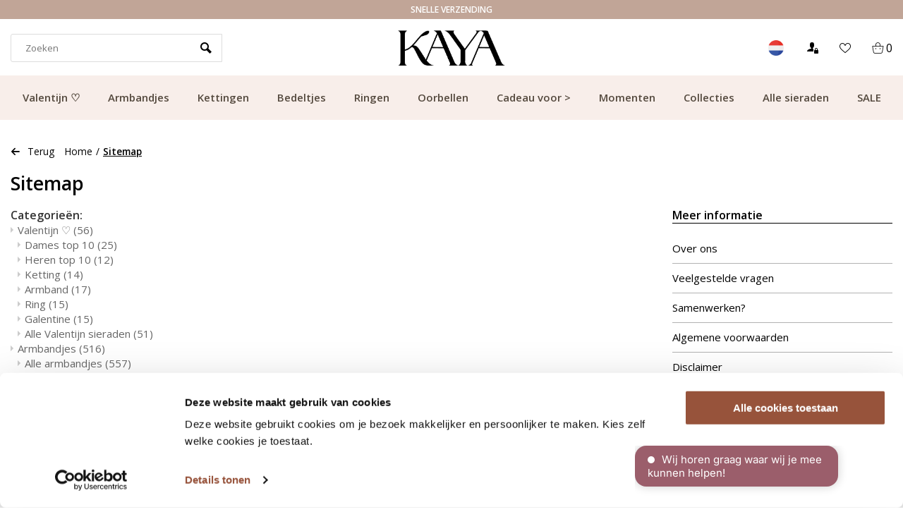

--- FILE ---
content_type: text/html;charset=utf-8
request_url: https://www.kayasieraden.nl/nl/sitemap/?source=facebook
body_size: 27884
content:
<!DOCTYPE html>
<html lang="nl">
<head>  
<meta charset="utf-8"/>
<!-- [START] 'blocks/head.rain' -->
<!--

  (c) 2008-2026 Lightspeed Netherlands B.V.
  http://www.lightspeedhq.com
  Generated: 21-01-2026 @ 15:43:49

-->
<link rel="canonical" href="https://www.kayasieraden.nl/nl/sitemap/"/>
<link rel="alternate" href="https://www.kayasieraden.nl/nl/index.rss" type="application/rss+xml" title="Nieuwe producten"/>
<meta name="robots" content="noodp,noydir"/>
<link href="https://plus.google.com/+KayasieradenNl" rel="publisher"/>
<meta name="google-site-verification" content="lSrbzOiTcqbbcdCqY_zEWHnCfs2yJ1tXdoQGe1RrwLw"/>
<meta name="google-site-verification" content="vuqVX3qhmIUUi_dbRORkoMV-dOiO4jF5ALt1fM3mDV4"/>
<meta name="google-site-verification" content="Juw0X12HEwUcghuql17ttUXhl-odIPiNDkuxGPfz7xY"/>
<meta name="google-site-verification" content="hHHS6yoNOk0yUOzsL4siQ55r3MytWODTko9qbRSk2uM"/>
<meta name="google-site-verification" content="&lt;meta name=&quot;p:domain_verify&quot; content=&quot;a15ad52b05dc218410c3aa20afe1ae0f&quot;/&gt;"/>
<meta property="og:url" content="https://www.kayasieraden.nl/nl/sitemap/?source=facebook"/>
<meta property="og:site_name" content="KAYA Sieraden"/>
<meta property="og:title" content="Sitemap"/>
<meta property="og:description" content="Voor altijd verbonden met de unieke persoonlijke sieraden van KAYA. Met letter, vingerafdruk of persoonlijke gravure. ✔️Scherpe prijs ✔️De volgende dag"/>
<!--[if lt IE 9]>
<script src="https://cdn.webshopapp.com/assets/html5shiv.js?2025-02-20"></script>
<![endif]-->
<!-- [END] 'blocks/head.rain' -->

<script type="text/javascript">
   window.dataLayer = window.dataLayer || [];
   dataLayer.push({
                        ecomm_prodid: '',  
    ecomm_totalvalue: ''
         
           
    });
      
</script>


<!-- Server Side Tracking by Taggrs.io -->
<script>(function(w,d,s,l,i){w[l]=w[l]||[];w[l].push({'gtm.start':new Date().getTime(),event:'gtm.js'});var f=d.getElementsByTagName(s)[0],j=d.createElement(s),dl=l!='dataLayer'?'&l='+l:'';j.async=true;j.src='https://measure.kayasieraden.nl/Vlg7Rrs6c3.js?tg='+i+dl;f.parentNode.insertBefore(j,f);})(window,document,'script','dataLayer','P3DFZMH2');</script> 
<!-- End Server Side Tracking by Taggrs.io --><meta http-equiv="X-UA-Compatible" content="IE=edge" />
<title>Sitemap - KAYA Sieraden</title>
<meta name="ahrefs-site-verification" content="67560f96024efff20bd51911191799f43138293ce9b3001cb63a95ad42a1976d">
<meta name="description" content="Voor altijd verbonden met de unieke persoonlijke sieraden van KAYA. Met letter, vingerafdruk of persoonlijke gravure. ✔️Scherpe prijs ✔️De volgende dag">
<meta name="MobileOptimized" content="320">
<meta name="HandheldFriendly" content="true">
<meta name="viewport" content="width=device-width, initial-scale=1, initial-scale=1, minimum-scale=1, maximum-scale=1, user-scalable=no">
<meta name="author" content="https://www.webdinge.nl/">
  
  
  
 

<link rel="preload" href="https://fonts.googleapis.com/css?family=Open Sans%7CAnton" as="style">
<link rel="preload" as="style" href="https://cdn.webshopapp.com/assets/gui-2-0.css?2025-02-20">
<link rel="preload" as="style" href="https://cdn.webshopapp.com/assets/gui-responsive-2-0.css?2025-02-20">
<link rel="preload" as="style" href="https://cdn.webshopapp.com/shops/8156/themes/173509/assets/rotom-functions-min.css?2026011606510420201125110621">
<link rel="preload" as="style" href="https://cdn.webshopapp.com/shops/8156/themes/173509/assets/jquery-fancybox-min.css?2026011606510420201125110621">
<link rel="preload" as="style" href="https://cdn.webshopapp.com/shops/8156/themes/173509/assets/rotom-min.css?2026011606510420201125110621">
<link rel="preload" as="font" href="https://cdn.webshopapp.com/shops/8156/themes/173509/assets/rotom-font.woff?2026011606510420201125110621">
<link rel="preload" as="script" href="https://cdn.webshopapp.com/shops/8156/themes/173509/assets/jquery-1-11-0-min.js?2026011606510420201125110621">
<link rel="preload" as="script" href="https://cdn.webshopapp.com/shops/8156/themes/173509/assets/rotom-functions-min.js?2026011606510420201125110621">
<link rel="preload" as="script" href="https://cdn.webshopapp.com/shops/8156/themes/173509/assets/jquery-fancybox-min.js?2026011606510420201125110621">
<link rel="preload" as="script" href="https://cdn.webshopapp.com/shops/8156/themes/173509/assets/rotom-min.js?2026011606510420201125110621">
<link rel="preload" as="script" href="https://cdn.webshopapp.com/assets/gui.js?2025-02-20"> 
<link rel="preload" as="script" href="https://cdn.webshopapp.com/assets/gui-responsive-2-0.js?2025-02-20"> 
<link rel="shortcut icon" href="https://cdn.webshopapp.com/shops/8156/themes/173509/v/2254094/assets/favicon.ico?20240318085231" type="image/x-icon" />
<link href='//fonts.googleapis.com/css?family=Open Sans:400,600,800%7CAnton' rel='stylesheet' type='text/css'>

<link rel="stylesheet" href="https://cdn.webshopapp.com/shops/8156/themes/173509/assets/rotom-functions-min.css?2026011606510420201125110621" />
<link rel="stylesheet" href="https://cdn.webshopapp.com/shops/8156/themes/173509/assets/rotom-min.css?2026011606510420201125110621" />
<link rel="stylesheet" href="https://cdn.webshopapp.com/assets/gui-2-0.css?2025-02-20" />
<link rel="stylesheet" href="https://cdn.webshopapp.com/assets/gui-responsive-2-0.css?2025-02-20" />
<link rel="stylesheet" href="https://cdn.webshopapp.com/shops/8156/themes/173509/assets/custom.css?2026011606510420201125110621" />

<script src="https://cdn.webshopapp.com/shops/8156/themes/173509/assets/jquery-1-11-0-min.js?2026011606510420201125110621"></script> 
<script src="https://cdn.webshopapp.com/assets/gui.js?2025-02-20"></script>
<script src="https://cdn.webshopapp.com/assets/gui-responsive-2-0.js?2025-02-20"></script>
<link rel="preconnect" href="https://ajax.googleapis.com">
<link rel="preconnect" href="//cdn.webshopapp.com/">
<link rel="preconnect" href="https://fonts.googleapis.com">
<link rel="preconnect" href="https://fonts.gstatic.com" crossorigin>
<link rel="dns-prefetch" href="https://ajax.googleapis.com">
<link rel="dns-prefetch" href="//cdn.webshopapp.com/">	
<link rel="dns-prefetch" href="//cdn.livechatinc.com/">	
<link rel="dns-prefetch" href="https://fonts.googleapis.com">
<link rel="dns-prefetch" href="https://fonts.gstatic.com" crossorigin>  
<script>
 window.lazySizesConfig = window.lazySizesConfig || {};
 window.lazySizesConfig.lazyClass = 'lazy';
//add support for background images:
document.addEventListener('lazybeforeunveil', function(e){
    var bg = e.target.getAttribute('data-bg');
    if(bg){
        e.target.style.backgroundImage = 'url(' + bg + ')';
    }
});
</script>
<script type="application/ld+json">
{
  "@context": "https://schema.org/",
  "@type": "Organization",
  "url": "https://www.kayasieraden.nl/nl/",
  "name": "KAYA Sieraden",
  "legalName": "KAYA Sieraden",
  "description": "Voor altijd verbonden met de unieke persoonlijke sieraden van KAYA. Met letter, vingerafdruk of persoonlijke gravure. ✔️Scherpe prijs ✔️De volgende dag",
  "logo": "https://cdn.webshopapp.com/shops/8156/themes/173509/v/2276510/assets/logo.png?20240404105403",
  "image": "https://cdn.webshopapp.com/shops/8156/themes/173509/assets/banner1.png?2026011606510420201125110621",
  "contactPoint": {
    "@type": "ContactPoint",
    "contactType": "Customer service",
    "telephone": ""
  },
  "address": {
    "@type": "PostalAddress",
    "streetAddress": "",
    "addressLocality": "",
    "addressRegion": "",
    "postalCode": "",
    "addressCountry": ""
  }
}
</script>
  <script>(function(w,d,t,r,u){var f,n,i;w[u]=w[u]||[],f=function(){var o={ti:"15224263"};o.q=w[u],w[u]=new UET(o),w[u].push("pageLoad")},n=d.createElement(t),n.src=r,n.async=1,n.onload=n.onreadystatechange=function(){var s=this.readyState;s&&s!=="loaded"&&s!=="complete"||(f(),n.onload=n.onreadystatechange=null)},i=d.getElementsByTagName(t)[0],i.parentNode.insertBefore(n,i)})(window,document,"script","//bat.bing.com/bat.js","uetq");</script>
  <script id="CookieDeclaration" src="https://consent.cookiebot.com/290f4265-2523-4021-8115-5525be8ed04c/cd.js" type="text/javascript" async></script>
    


  
    

</head>  
<body class="ct-no-checkout new-style">
  
  <link href="https://owlcarousel2.github.io/OwlCarousel2/assets/owlcarousel/assets/owl.carousel.min.css" rel="stylesheet">
<link href="https://owlcarousel2.github.io/OwlCarousel2/assets/owlcarousel/assets/owl.theme.default.min.css" rel="stylesheet">

<div class="ct-rotating-usps owl-carousel" id="ct-usps">
    
        	  	  
                    <div class="ct-usp">
              <span class="usp-text">Gratis bezorging vanaf €49.99</span>
            </div>
          
      	  	  
                    <div class="ct-usp">
              <span class="usp-text">Klantcijfer 9.1</span>
            </div>
          
      	  	  
                    <div class="ct-usp">
              <span class="usp-text">Snelle verzending</span>
            </div>
          
      	  	  
                    <div class="ct-usp">
              <span class="usp-text">Atelier in Leiden</span>
            </div>
          
      	  	  
          
    </div>

<style>
  #ct-usps {
        position: relative;
    z-index: 1000;
  	background: #C1A597;
    color: #fFF;
    font-family: 'Open Sans', Helvetica, sans-serif;
    font-weight: 600;
    padding: 5px;
    font-size: 12px;
    text-transform: uppercase;
  }
  #ct-usps .owl-dots {
  display: none !important;
  	}
  
  #ct-usps .ct-usp {
   	text-align: center; 
  }
  
  

</style>  
<div class="menu--overlay"></div>
<div class="main-container">  
  <div id="mobile-nav" class="visible-mobile visible-tablet">
        <ul class="list-inline">
            <li class="menu menuButton" data-open="menu"><i class="icon icon-paragraph-justify3"></i></li>
            <li class="logo"><a href="https://www.kayasieraden.nl/nl/" title="KAYA Sieraden" ><img width="100" height="43" src="https://cdn.webshopapp.com/shops/8156/themes/173509/v/2279148/assets/mobile-logo.png?20240404113955" alt="KAYA Sieraden" class="img-responsive" /></a></li>
            <li class="menu menu-right">
                <ul class="list-inline">
                    <li class="search menuButton" data-open="search"><i class="icon icon-search"></i></li>
                    <li class="wishlist menuButton" data-open="account"><i class="icon-heart8"></i></li>
                    <li class="cart menuButton" data-open="cart"><i class="icon icon-cart"></i>
                        <span class="cartitems">
                                                                  <b>0</b>
                 </span>
                    </li>
                </ul>
            </li>

        </ul>
    </div>
    <div class="mobile-section">
        <div class="section-content open">
            <div data-dropdown="service"><div class="header flex-row">Klantenservice<a class="dropdown-close" href="javascript:;" data-slide="close"><i class="icon icon-cross3"></i></a></div>
<div class="widget_content">
	<ul>
    <li class="nav-item is-info"><a href="https://www.kayasieraden.nl/nl/service/about/" title="Over ons"> Over ons</a></li>
    <li class="nav-item is-info"><a href="https://www.kayasieraden.nl/nl/service/" title="Veelgestelde vragen"> Veelgestelde vragen</a></li>
    <li class="nav-item is-info"><a href="https://www.kayasieraden.nl/nl/service/samenwerkingen/" title="Samenwerken?"> Samenwerken?</a></li>
    <li class="nav-item is-info"><a href="https://www.kayasieraden.nl/nl/service/general-terms-conditions/" title="Algemene voorwaarden"> Algemene voorwaarden</a></li>
    <li class="nav-item is-info"><a href="https://www.kayasieraden.nl/nl/service/disclaimer/" title="Disclaimer"> Disclaimer</a></li>
    <li class="nav-item is-info"><a href="https://www.kayasieraden.nl/nl/service/privacy-policy/" title="Privacy Policy"> Privacy Policy</a></li>
    <li class="nav-item is-info"><a href="https://www.kayasieraden.nl/nl/service/sieraden-onderhouden/" title="Sieraden onderhouden"> Sieraden onderhouden</a></li>
    </ul>
</div></div>
            <div data-dropdown="account" class="account"><div class="header flex-row">Inloggen<a class="dropdown-close" href="javascript:;" data-slide="close"><i class="icon-cross3"></i></a></div>
<div class="widget_content">
  <div class="loggin">
        <form action="account/loginPost/" method="post" id="form_login_1257864087">
      <input name="key" value="d0083955878d845b742cf5abecad7c95" type="hidden">
      <input name="type" value="login" type="hidden">
      <input name="email" placeholder="E-mail" type="text">
      <input name="password" placeholder="Wachtwoord" type="password">
      <a href="#" onclick="$('#form_login_1257864087').submit();" title="Inloggen" class="btn btn-1">Inloggen</a>
   </form>
      </div>
  <div class="register flex-row">
    <a href="https://www.kayasieraden.nl/nl/account/password/" class="button-link" title="Wachtwoord vergeten?">Wachtwoord vergeten?</a>
    <a class="button-link" href="https://www.kayasieraden.nl/nl/account/register/">Nog geen account? Klik</a>
  </div>
</div>
</div>
            <div data-dropdown="menu"><div class="header flex-row">
  Categorieën
  <a class="dropdown-close" href="#" data-slide="close"><i class="icon-cross3"></i></a>
</div>
	  <a data-slide="forward" href="#" title="Valentijn ♡" class="nav-item is-cat has-children">Valentijn ♡<i class="icon icon-arrow-right3"></i></a>
	    <div class="subsection section-content">
    <span class="header flex-row">
      <span>Valentijn ♡</span>
      <a class="close" href="#" data-slide="close"><i class="icon-cross3"></i></a>
    </span>
    <a href="#" data-slide="back" class="go-back"><i class="icon icon-arrow-left3"></i>Terug naar categorieën</a>
            <a href="https://www.kayasieraden.nl/nl/valentijn/dames-top-10/" title="Dames top 10" class="nav-item is-cat ">Dames top 10</a>
          <a href="https://www.kayasieraden.nl/nl/valentijn/heren-top-10/" title="Heren top 10" class="nav-item is-cat ">Heren top 10</a>
          <a href="https://www.kayasieraden.nl/nl/valentijn/ketting/" title="Ketting" class="nav-item is-cat ">Ketting</a>
          <a href="https://www.kayasieraden.nl/nl/valentijn/armband/" title="Armband" class="nav-item is-cat ">Armband</a>
          <a href="https://www.kayasieraden.nl/nl/valentijn/ring/" title="Ring" class="nav-item is-cat ">Ring</a>
          <a href="https://www.kayasieraden.nl/nl/valentijn/galentine/" title="Galentine " class="nav-item is-cat ">Galentine </a>
          <a href="https://www.kayasieraden.nl/nl/valentijn/alle-valentijn-sieraden/" title="Alle Valentijn sieraden" class="nav-item is-cat ">Alle Valentijn sieraden</a>
      </div>
	  <a data-slide="forward" href="#" title="Armbandjes" class="nav-item is-cat has-children">Armbandjes<i class="icon icon-arrow-right3"></i></a>
	    <div class="subsection section-content">
    <span class="header flex-row">
      <span>Armbandjes</span>
      <a class="close" href="#" data-slide="close"><i class="icon-cross3"></i></a>
    </span>
    <a href="#" data-slide="back" class="go-back"><i class="icon icon-arrow-left3"></i>Terug naar categorieën</a>
            <a href="https://www.kayasieraden.nl/nl/armbandjes/alle-armbandjes/" title="Alle armbandjes" class="nav-item is-cat ">Alle armbandjes</a>
          <a href="https://www.kayasieraden.nl/nl/armbandjes/dames/" title="Dames" class="nav-item is-cat ">Dames</a>
          <a href="https://www.kayasieraden.nl/nl/armbandjes/heren/" title="Heren" class="nav-item is-cat ">Heren</a>
          <a href="https://www.kayasieraden.nl/nl/armbandjes/baby-armbandjes/" title="Baby armbandjes" class="nav-item is-cat has-children">Baby armbandjes<i class="icon icon-arrow-right3" data-slide="forward"></i></a>
        <div class="subsection section-content">
      <span class="header flex-row">
        <span>Baby armbandjes</span>
        <a class="close btn btn-2" href="#" data-slide="close"><i class="icon-cross3"></i></a>
      </span>
      <a href="#" data-slide="back" class="go-back"><i class="icon icon-arrow-left3"></i>Terug naar Armbandjes</a>
                  <a href="https://www.kayasieraden.nl/nl/armbandjes/baby-armbandjes/zilveren-baby-armbandjes/" title="Zilveren baby armbandjes" class="nav-item is-cat  ">Zilveren baby armbandjes</a>
                <a href="https://www.kayasieraden.nl/nl/armbandjes/baby-armbandjes/babyarmbandjes-met-naam/" title="Babyarmbandjes met naam" class="nav-item is-cat  ">Babyarmbandjes met naam</a>
            </div>
        <a href="https://www.kayasieraden.nl/nl/armbandjes/moeder-dochter/" title="Moeder dochter" class="nav-item is-cat ">Moeder dochter</a>
          <a href="https://www.kayasieraden.nl/nl/armbandjes/vader-zoon/" title="Vader zoon " class="nav-item is-cat ">Vader zoon </a>
          <a href="https://www.kayasieraden.nl/nl/armbandjes/kinderen/" title="Kinderen" class="nav-item is-cat has-children">Kinderen<i class="icon icon-arrow-right3" data-slide="forward"></i></a>
        <div class="subsection section-content">
      <span class="header flex-row">
        <span>Kinderen</span>
        <a class="close btn btn-2" href="#" data-slide="close"><i class="icon-cross3"></i></a>
      </span>
      <a href="#" data-slide="back" class="go-back"><i class="icon icon-arrow-left3"></i>Terug naar Baby armbandjes</a>
                  <a href="https://www.kayasieraden.nl/nl/armbandjes/kinderen/kinderarmbandjes-zilver/" title="Kinderarmbandjes zilver" class="nav-item is-cat  ">Kinderarmbandjes zilver</a>
            </div>
        <a href="https://www.kayasieraden.nl/nl/armbandjes/jongens/" title="Jongens" class="nav-item is-cat ">Jongens</a>
          <a href="https://www.kayasieraden.nl/nl/armbandjes/gegraveerd/" title="Gegraveerd" class="nav-item is-cat ">Gegraveerd</a>
          <a href="https://www.kayasieraden.nl/nl/armbandjes/met-naam/" title="Met naam " class="nav-item is-cat ">Met naam </a>
          <a href="https://www.kayasieraden.nl/nl/armbandjes/met-letter/" title="Met Letter" class="nav-item is-cat ">Met Letter</a>
          <a href="https://www.kayasieraden.nl/nl/armbandjes/met-geboortesteen/" title="Met Geboortesteen" class="nav-item is-cat ">Met Geboortesteen</a>
          <a href="https://www.kayasieraden.nl/nl/armbandjes/met-geboortebloem/" title="Met Geboortebloem" class="nav-item is-cat ">Met Geboortebloem</a>
          <a href="https://www.kayasieraden.nl/nl/armbandjes/met-vingerafdruk/" title="Met vingerafdruk" class="nav-item is-cat ">Met vingerafdruk</a>
          <a href="https://www.kayasieraden.nl/nl/armbandjes/slavenarmband/" title="Slavenarmband" class="nav-item is-cat ">Slavenarmband</a>
          <a href="https://www.kayasieraden.nl/nl/armbandjes/vriendschapsarmband/" title="Vriendschapsarmband" class="nav-item is-cat ">Vriendschapsarmband</a>
          <a href="https://www.kayasieraden.nl/nl/armbandjes/zussen/" title="Zussen" class="nav-item is-cat ">Zussen</a>
      </div>
	  <a data-slide="forward" href="#" title="Kettingen" class="nav-item is-cat has-children">Kettingen<i class="icon icon-arrow-right3"></i></a>
	    <div class="subsection section-content">
    <span class="header flex-row">
      <span>Kettingen</span>
      <a class="close" href="#" data-slide="close"><i class="icon-cross3"></i></a>
    </span>
    <a href="#" data-slide="back" class="go-back"><i class="icon icon-arrow-left3"></i>Terug naar categorieën</a>
            <a href="https://www.kayasieraden.nl/nl/kettingen/alle-kettingen/" title="Alle kettingen" class="nav-item is-cat ">Alle kettingen</a>
          <a href="https://www.kayasieraden.nl/nl/kettingen/dames/" title="Dames" class="nav-item is-cat ">Dames</a>
          <a href="https://www.kayasieraden.nl/nl/kettingen/heren/" title="Heren" class="nav-item is-cat ">Heren</a>
          <a href="https://www.kayasieraden.nl/nl/kettingen/met-letter/" title="Met letter" class="nav-item is-cat ">Met letter</a>
          <a href="https://www.kayasieraden.nl/nl/kettingen/met-naam/" title="Met naam" class="nav-item is-cat ">Met naam</a>
          <a href="https://www.kayasieraden.nl/nl/kettingen/gegraveerd/" title="Gegraveerd" class="nav-item is-cat ">Gegraveerd</a>
          <a href="https://www.kayasieraden.nl/nl/kettingen/mama/" title="Mama" class="nav-item is-cat ">Mama</a>
          <a href="https://www.kayasieraden.nl/nl/kettingen/kinderen/" title="Kinderen" class="nav-item is-cat ">Kinderen</a>
          <a href="https://www.kayasieraden.nl/nl/kettingen/moeder-dochter/" title="Moeder dochter " class="nav-item is-cat ">Moeder dochter </a>
          <a href="https://www.kayasieraden.nl/nl/kettingen/met-geboortesteen/" title="Met geboortesteen" class="nav-item is-cat ">Met geboortesteen</a>
          <a href="https://www.kayasieraden.nl/nl/kettingen/met-vingerafdruk/" title="Met vingerafdruk" class="nav-item is-cat ">Met vingerafdruk</a>
          <a href="https://www.kayasieraden.nl/nl/kettingen/met-geboortebloem/" title="Met geboortebloem" class="nav-item is-cat ">Met geboortebloem</a>
          <a href="https://www.kayasieraden.nl/nl/kettingen/stainless-steel/" title="Stainless Steel" class="nav-item is-cat ">Stainless Steel</a>
          <a href="https://www.kayasieraden.nl/nl/kettingen/met-foto/" title="Met foto" class="nav-item is-cat ">Met foto</a>
          <a href="https://www.kayasieraden.nl/nl/kettingen/met-hand-en-voetafdruk/" title="Met hand-en voetafdruk" class="nav-item is-cat ">Met hand-en voetafdruk</a>
          <a href="https://www.kayasieraden.nl/nl/kettingen/met-pootafdruk/" title="Met Pootafdruk" class="nav-item is-cat ">Met Pootafdruk</a>
          <a href="https://www.kayasieraden.nl/nl/kettingen/vriendschapsketting/" title="Vriendschapsketting" class="nav-item is-cat ">Vriendschapsketting</a>
      </div>
	  <a data-slide="forward" href="#" title="Bedeltjes" class="nav-item is-cat has-children">Bedeltjes<i class="icon icon-arrow-right3"></i></a>
	    <div class="subsection section-content">
    <span class="header flex-row">
      <span>Bedeltjes</span>
      <a class="close" href="#" data-slide="close"><i class="icon-cross3"></i></a>
    </span>
    <a href="#" data-slide="back" class="go-back"><i class="icon icon-arrow-left3"></i>Terug naar categorieën</a>
            <a href="https://www.kayasieraden.nl/nl/bedeltjes/alle-bedeltjes/" title="Alle bedeltjes" class="nav-item is-cat ">Alle bedeltjes</a>
          <a href="https://www.kayasieraden.nl/nl/bedeltjes/zilver/" title="Zilver" class="nav-item is-cat ">Zilver</a>
          <a href="https://www.kayasieraden.nl/nl/bedeltjes/letter-bedel/" title="Letter bedel" class="nav-item is-cat ">Letter bedel</a>
          <a href="https://www.kayasieraden.nl/nl/bedeltjes/bedelarmband-kind/" title="Bedelarmband kind" class="nav-item is-cat ">Bedelarmband kind</a>
          <a href="https://www.kayasieraden.nl/nl/bedeltjes/bedelarmband/" title="Bedelarmband" class="nav-item is-cat ">Bedelarmband</a>
          <a href="https://www.kayasieraden.nl/nl/bedeltjes/hartjes/" title="Hartjes" class="nav-item is-cat ">Hartjes</a>
          <a href="https://www.kayasieraden.nl/nl/bedeltjes/gegraveerd/" title="Gegraveerd" class="nav-item is-cat ">Gegraveerd</a>
          <a href="https://www.kayasieraden.nl/nl/bedeltjes/met-naam/" title="Met naam" class="nav-item is-cat ">Met naam</a>
      </div>
	  <a data-slide="forward" href="#" title="Ringen" class="nav-item is-cat has-children">Ringen<i class="icon icon-arrow-right3"></i></a>
	    <div class="subsection section-content">
    <span class="header flex-row">
      <span>Ringen</span>
      <a class="close" href="#" data-slide="close"><i class="icon-cross3"></i></a>
    </span>
    <a href="#" data-slide="back" class="go-back"><i class="icon icon-arrow-left3"></i>Terug naar categorieën</a>
            <a href="https://www.kayasieraden.nl/nl/ringen/alle-ringen/" title="Alle ringen" class="nav-item is-cat ">Alle ringen</a>
          <a href="https://www.kayasieraden.nl/nl/ringen/dames/" title="Dames" class="nav-item is-cat ">Dames</a>
          <a href="https://www.kayasieraden.nl/nl/ringen/gegraveerd/" title="Gegraveerd" class="nav-item is-cat ">Gegraveerd</a>
          <a href="https://www.kayasieraden.nl/nl/ringen/met-geboortesteen/" title="Met geboortesteen" class="nav-item is-cat ">Met geboortesteen</a>
          <a href="https://www.kayasieraden.nl/nl/ringen/met-vingerafdruk/" title="Met vingerafdruk" class="nav-item is-cat ">Met vingerafdruk</a>
          <a href="https://www.kayasieraden.nl/nl/ringen/kinderen/" title="Kinderen" class="nav-item is-cat ">Kinderen</a>
          <a href="https://www.kayasieraden.nl/nl/ringen/stainless-steel-ringen/" title="Stainless steel ringen" class="nav-item is-cat ">Stainless steel ringen</a>
          <a href="https://www.kayasieraden.nl/nl/ringen/met-birthstone/" title="Met birthstone" class="nav-item is-cat ">Met birthstone</a>
          <a href="https://www.kayasieraden.nl/nl/ringen/gepersonaliseerd/" title="Gepersonaliseerd" class="nav-item is-cat ">Gepersonaliseerd</a>
          <a href="https://www.kayasieraden.nl/nl/ringen/zilver/" title="Zilver" class="nav-item is-cat ">Zilver</a>
          <a href="https://www.kayasieraden.nl/nl/ringen/hartje/" title="Hartje" class="nav-item is-cat ">Hartje</a>
          <a href="https://www.kayasieraden.nl/nl/ringen/goud/" title="Goud" class="nav-item is-cat ">Goud</a>
          <a href="https://www.kayasieraden.nl/nl/ringen/verstelbaar/" title="Verstelbaar" class="nav-item is-cat ">Verstelbaar</a>
          <a href="https://www.kayasieraden.nl/nl/ringen/statement/" title="Statement" class="nav-item is-cat ">Statement</a>
          <a href="https://www.kayasieraden.nl/nl/ringen/minimalistisch/" title="Minimalistisch" class="nav-item is-cat ">Minimalistisch</a>
      </div>
	  <a data-slide="forward" href="#" title="Oorbellen" class="nav-item is-cat has-children">Oorbellen<i class="icon icon-arrow-right3"></i></a>
	    <div class="subsection section-content">
    <span class="header flex-row">
      <span>Oorbellen</span>
      <a class="close" href="#" data-slide="close"><i class="icon-cross3"></i></a>
    </span>
    <a href="#" data-slide="back" class="go-back"><i class="icon icon-arrow-left3"></i>Terug naar categorieën</a>
            <a href="https://www.kayasieraden.nl/nl/oorbellen/alle-oorbellen/" title="Alle oorbellen" class="nav-item is-cat ">Alle oorbellen</a>
          <a href="https://www.kayasieraden.nl/nl/oorbellen/dames/" title="Dames" class="nav-item is-cat ">Dames</a>
          <a href="https://www.kayasieraden.nl/nl/oorbellen/kinderen/" title="Kinderen" class="nav-item is-cat ">Kinderen</a>
          <a href="https://www.kayasieraden.nl/nl/oorbellen/geboortesteen-oorbellen/" title="Geboortesteen oorbellen" class="nav-item is-cat ">Geboortesteen oorbellen</a>
          <a href="https://www.kayasieraden.nl/nl/oorbellen/gouden-creolen/" title="Gouden creolen" class="nav-item is-cat ">Gouden creolen</a>
          <a href="https://www.kayasieraden.nl/nl/oorbellen/gouden-oorbellen/" title="Gouden oorbellen" class="nav-item is-cat ">Gouden oorbellen</a>
          <a href="https://www.kayasieraden.nl/nl/oorbellen/grote-oorbellen/" title="Grote oorbellen" class="nav-item is-cat ">Grote oorbellen</a>
          <a href="https://www.kayasieraden.nl/nl/oorbellen/hartjes-oorbellen/" title="Hartjes oorbellen" class="nav-item is-cat ">Hartjes oorbellen</a>
          <a href="https://www.kayasieraden.nl/nl/oorbellen/hoops/" title="Hoops" class="nav-item is-cat ">Hoops</a>
          <a href="https://www.kayasieraden.nl/nl/oorbellen/klavertje-oorbellen/" title="Klavertje oorbellen" class="nav-item is-cat ">Klavertje oorbellen</a>
          <a href="https://www.kayasieraden.nl/nl/oorbellen/kleine-oorbellen/" title="Kleine oorbellen " class="nav-item is-cat ">Kleine oorbellen </a>
          <a href="https://www.kayasieraden.nl/nl/oorbellen/lange-oorbellen/" title="Lange oorbellen " class="nav-item is-cat ">Lange oorbellen </a>
          <a href="https://www.kayasieraden.nl/nl/oorbellen/oorhangers/" title="Oorhangers" class="nav-item is-cat ">Oorhangers</a>
          <a href="https://www.kayasieraden.nl/nl/oorbellen/oorringen/" title="Oorringen" class="nav-item is-cat ">Oorringen</a>
          <a href="https://www.kayasieraden.nl/nl/oorbellen/parel-oorbellen/" title="Parel oorbellen " class="nav-item is-cat ">Parel oorbellen </a>
          <a href="https://www.kayasieraden.nl/nl/oorbellen/statement-oorbellen/" title="Statement oorbellen " class="nav-item is-cat ">Statement oorbellen </a>
          <a href="https://www.kayasieraden.nl/nl/oorbellen/stainless-steel-oorbellen/" title="Stainless steel oorbellen" class="nav-item is-cat ">Stainless steel oorbellen</a>
          <a href="https://www.kayasieraden.nl/nl/oorbellen/studs/" title="Studs" class="nav-item is-cat ">Studs</a>
          <a href="https://www.kayasieraden.nl/nl/oorbellen/zilveren-creolen/" title="Zilveren creolen" class="nav-item is-cat ">Zilveren creolen</a>
          <a href="https://www.kayasieraden.nl/nl/oorbellen/zilveren-oorbellen/" title="Zilveren oorbellen" class="nav-item is-cat ">Zilveren oorbellen</a>
          <a href="https://www.kayasieraden.nl/nl/oorbellen/kerst-oorbellen/" title="Kerst oorbellen" class="nav-item is-cat ">Kerst oorbellen</a>
      </div>
	  <a data-slide="forward" href="#" title="Cadeau voor &gt;" class="nav-item is-cat has-children">Cadeau voor &gt;<i class="icon icon-arrow-right3"></i></a>
	    <div class="subsection section-content">
    <span class="header flex-row">
      <span>Cadeau voor &gt;</span>
      <a class="close" href="#" data-slide="close"><i class="icon-cross3"></i></a>
    </span>
    <a href="#" data-slide="back" class="go-back"><i class="icon icon-arrow-left3"></i>Terug naar categorieën</a>
            <a href="https://www.kayasieraden.nl/nl/cadeau-voor/dames/" title="Dames" class="nav-item is-cat ">Dames</a>
          <a href="https://www.kayasieraden.nl/nl/cadeau-voor/heren/" title="Heren" class="nav-item is-cat ">Heren</a>
          <a href="https://www.kayasieraden.nl/nl/cadeau-voor/baby/" title="Baby" class="nav-item is-cat ">Baby</a>
          <a href="https://www.kayasieraden.nl/nl/cadeau-voor/mama/" title="Mama " class="nav-item is-cat ">Mama </a>
          <a href="https://www.kayasieraden.nl/nl/cadeau-voor/oma/" title="Oma" class="nav-item is-cat ">Oma</a>
          <a href="https://www.kayasieraden.nl/nl/cadeau-voor/kind/" title="Kind" class="nav-item is-cat ">Kind</a>
          <a href="https://www.kayasieraden.nl/nl/cadeau-voor/tiener/" title="Tiener" class="nav-item is-cat ">Tiener</a>
          <a href="https://www.kayasieraden.nl/nl/cadeau-voor/papa/" title="Papa" class="nav-item is-cat ">Papa</a>
          <a href="https://www.kayasieraden.nl/nl/cadeau-voor/opa/" title="Opa" class="nav-item is-cat ">Opa</a>
          <a href="https://www.kayasieraden.nl/nl/cadeau-voor/zusjes/" title="Zusjes" class="nav-item is-cat ">Zusjes</a>
          <a href="https://www.kayasieraden.nl/nl/cadeau-voor/vriendin/" title="Vriendin" class="nav-item is-cat ">Vriendin</a>
          <a href="https://www.kayasieraden.nl/nl/cadeau-voor/vriendinnen/" title="Vriendinnen" class="nav-item is-cat ">Vriendinnen</a>
      </div>
	  <a data-slide="forward" href="#" title="Momenten" class="nav-item is-cat has-children">Momenten<i class="icon icon-arrow-right3"></i></a>
	    <div class="subsection section-content">
    <span class="header flex-row">
      <span>Momenten</span>
      <a class="close" href="#" data-slide="close"><i class="icon-cross3"></i></a>
    </span>
    <a href="#" data-slide="back" class="go-back"><i class="icon icon-arrow-left3"></i>Terug naar categorieën</a>
            <a href="https://www.kayasieraden.nl/nl/momenten/doop/" title="Doop" class="nav-item is-cat ">Doop</a>
          <a href="https://www.kayasieraden.nl/nl/momenten/communie/" title="Communie" class="nav-item is-cat ">Communie</a>
          <a href="https://www.kayasieraden.nl/nl/momenten/geboorte/" title="Geboorte" class="nav-item is-cat has-children">Geboorte<i class="icon icon-arrow-right3" data-slide="forward"></i></a>
        <div class="subsection section-content">
      <span class="header flex-row">
        <span>Geboorte</span>
        <a class="close btn btn-2" href="#" data-slide="close"><i class="icon-cross3"></i></a>
      </span>
      <a href="#" data-slide="back" class="go-back"><i class="icon icon-arrow-left3"></i>Terug naar Momenten</a>
                  <a href="https://www.kayasieraden.nl/nl/momenten/geboorte/babyshower/" title="Babyshower" class="nav-item is-cat  ">Babyshower</a>
                <a href="https://www.kayasieraden.nl/nl/momenten/geboorte/kraamcadeau-met-naam/" title="Kraamcadeau met naam" class="nav-item is-cat  ">Kraamcadeau met naam</a>
            </div>
        <a href="https://www.kayasieraden.nl/nl/momenten/gedenk-en-rouw/" title="Gedenk en rouw" class="nav-item is-cat ">Gedenk en rouw</a>
          <a href="https://www.kayasieraden.nl/nl/momenten/huwelijk/" title="Huwelijk" class="nav-item is-cat has-children">Huwelijk<i class="icon icon-arrow-right3" data-slide="forward"></i></a>
        <div class="subsection section-content">
      <span class="header flex-row">
        <span>Huwelijk</span>
        <a class="close btn btn-2" href="#" data-slide="close"><i class="icon-cross3"></i></a>
      </span>
      <a href="#" data-slide="back" class="go-back"><i class="icon icon-arrow-left3"></i>Terug naar Geboorte</a>
                  <a href="https://www.kayasieraden.nl/nl/momenten/huwelijk/bruidsmeisje-sieraden/" title="Bruidsmeisje sieraden" class="nav-item is-cat  ">Bruidsmeisje sieraden</a>
                <a href="https://www.kayasieraden.nl/nl/momenten/huwelijk/huwelijkscadeau/" title="Huwelijkscadeau" class="nav-item is-cat  ">Huwelijkscadeau</a>
            </div>
        <a href="https://www.kayasieraden.nl/nl/momenten/ramadan/" title="Ramadan" class="nav-item is-cat has-children">Ramadan<i class="icon icon-arrow-right3" data-slide="forward"></i></a>
        <div class="subsection section-content">
      <span class="header flex-row">
        <span>Ramadan</span>
        <a class="close btn btn-2" href="#" data-slide="close"><i class="icon-cross3"></i></a>
      </span>
      <a href="#" data-slide="back" class="go-back"><i class="icon icon-arrow-left3"></i>Terug naar Huwelijk</a>
                  <a href="https://www.kayasieraden.nl/nl/momenten/ramadan/eid-cadeau-vrouw/" title="Eid cadeau vrouw" class="nav-item is-cat  ">Eid cadeau vrouw</a>
                <a href="https://www.kayasieraden.nl/nl/momenten/ramadan/eid-cadeau-man/" title="Eid cadeau man" class="nav-item is-cat  ">Eid cadeau man</a>
            </div>
    </div>
	  <a data-slide="forward" href="#" title="Collecties" class="nav-item is-cat has-children">Collecties<i class="icon icon-arrow-right3"></i></a>
	    <div class="subsection section-content">
    <span class="header flex-row">
      <span>Collecties</span>
      <a class="close" href="#" data-slide="close"><i class="icon-cross3"></i></a>
    </span>
    <a href="#" data-slide="back" class="go-back"><i class="icon icon-arrow-left3"></i>Terug naar categorieën</a>
            <a href="https://www.kayasieraden.nl/nl/collecties/vingerafdruk-sieraden/" title="Vingerafdruk sieraden" class="nav-item is-cat ">Vingerafdruk sieraden</a>
          <a href="https://www.kayasieraden.nl/nl/collecties/geboortesteen-sieraden/" title="Geboortesteen sieraden" class="nav-item is-cat ">Geboortesteen sieraden</a>
          <a href="https://www.kayasieraden.nl/nl/collecties/initial-sieraden/" title="Initial sieraden" class="nav-item is-cat ">Initial sieraden</a>
          <a href="https://www.kayasieraden.nl/nl/collecties/stainless-steel-sieraden/" title="Stainless steel sieraden" class="nav-item is-cat ">Stainless steel sieraden</a>
          <a href="https://www.kayasieraden.nl/nl/collecties/moeder-dochter-sieraden/" title="Moeder dochter sieraden" class="nav-item is-cat ">Moeder dochter sieraden</a>
          <a href="https://www.kayasieraden.nl/nl/collecties/geboortebloem-sieraden/" title="Geboortebloem sieraden" class="nav-item is-cat ">Geboortebloem sieraden</a>
          <a href="https://www.kayasieraden.nl/nl/collecties/manchetknopen/" title="Manchetknopen" class="nav-item is-cat ">Manchetknopen</a>
          <a href="https://www.kayasieraden.nl/nl/collecties/medaillon/" title="Medaillon" class="nav-item is-cat ">Medaillon</a>
          <a href="https://www.kayasieraden.nl/nl/collecties/mama-sieraden/" title="Mama sieraden" class="nav-item is-cat ">Mama sieraden</a>
          <a href="https://www.kayasieraden.nl/nl/collecties/setjes/" title="Setjes" class="nav-item is-cat ">Setjes</a>
          <a href="https://www.kayasieraden.nl/nl/collecties/sleutelhanger-met-naam/" title="Sleutelhanger met naam" class="nav-item is-cat ">Sleutelhanger met naam</a>
          <a href="https://www.kayasieraden.nl/nl/collecties/klaver-sieraden/" title="Klaver sieraden" class="nav-item is-cat ">Klaver sieraden</a>
          <a href="https://www.kayasieraden.nl/nl/collecties/dieren-sieraden/" title="Dieren sieraden" class="nav-item is-cat has-children">Dieren sieraden<i class="icon icon-arrow-right3" data-slide="forward"></i></a>
        <div class="subsection section-content">
      <span class="header flex-row">
        <span>Dieren sieraden</span>
        <a class="close btn btn-2" href="#" data-slide="close"><i class="icon-cross3"></i></a>
      </span>
      <a href="#" data-slide="back" class="go-back"><i class="icon icon-arrow-left3"></i>Terug naar Collecties</a>
                  <a href="https://www.kayasieraden.nl/nl/collecties/dieren-sieraden/hondenpenning-graveren/" title="Hondenpenning graveren" class="nav-item is-cat  ">Hondenpenning graveren</a>
                <a href="https://www.kayasieraden.nl/nl/collecties/dieren-sieraden/pootafdruk-graveren/" title="Pootafdruk graveren" class="nav-item is-cat  ">Pootafdruk graveren</a>
            </div>
        <a href="https://www.kayasieraden.nl/nl/collecties/hand-en-voetafdruk-sieraden/" title="Hand- en voetafdruk sieraden" class="nav-item is-cat ">Hand- en voetafdruk sieraden</a>
      </div>
	  <a data-slide="forward" href="#" title="Alle sieraden" class="nav-item is-cat has-children">Alle sieraden<i class="icon icon-arrow-right3"></i></a>
	    <div class="subsection section-content">
    <span class="header flex-row">
      <span>Alle sieraden</span>
      <a class="close" href="#" data-slide="close"><i class="icon-cross3"></i></a>
    </span>
    <a href="#" data-slide="back" class="go-back"><i class="icon icon-arrow-left3"></i>Terug naar categorieën</a>
            <a href="https://www.kayasieraden.nl/nl/alle-sieraden/bekijk-alle-sieraden/" title="Bekijk alle sieraden" class="nav-item is-cat ">Bekijk alle sieraden</a>
      </div>
	  <a data-slide="forward" href="#" title="Advies" class="nav-item is-cat has-children">Advies<i class="icon icon-arrow-right3"></i></a>
	    <div class="subsection section-content">
    <span class="header flex-row">
      <span>Advies</span>
      <a class="close" href="#" data-slide="close"><i class="icon-cross3"></i></a>
    </span>
    <a href="#" data-slide="back" class="go-back"><i class="icon icon-arrow-left3"></i>Terug naar categorieën</a>
            <a href="https://www.kayasieraden.nl/nl/advies/hoe-maak-je-een-goede-pootafdruk/" title="Hoe maak je een goede pootafdruk? " class="nav-item is-cat ">Hoe maak je een goede pootafdruk? </a>
          <a href="https://www.kayasieraden.nl/nl/advies/hoe-kies-ik-de-juiste-maat-ring/" title="Hoe kies ik de juiste maat ring?" class="nav-item is-cat ">Hoe kies ik de juiste maat ring?</a>
          <a href="https://www.kayasieraden.nl/nl/advies/wat-zijn-stainless-steel-sieraden/" title="Wat zijn stainless steel sieraden?" class="nav-item is-cat ">Wat zijn stainless steel sieraden?</a>
          <a href="https://www.kayasieraden.nl/nl/advies/ben-ik-allergisch-voor-sieraden/" title="Ben ik allergisch voor sieraden?" class="nav-item is-cat ">Ben ik allergisch voor sieraden?</a>
          <a href="https://www.kayasieraden.nl/nl/advies/hoe-maak-je-een-goede-voet-en-handafdruk/" title="Hoe maak je een goede voet- en handafdruk" class="nav-item is-cat ">Hoe maak je een goede voet- en handafdruk</a>
          <a href="https://www.kayasieraden.nl/nl/advies/hoe-zelf-een-armband-omdoen/" title="Hoe zelf een armband omdoen?" class="nav-item is-cat ">Hoe zelf een armband omdoen?</a>
          <a href="https://www.kayasieraden.nl/nl/advies/hoe-kies-ik-de-juiste-maat-armband/" title="Hoe kies ik de juiste maat armband?" class="nav-item is-cat ">Hoe kies ik de juiste maat armband?</a>
          <a href="https://www.kayasieraden.nl/nl/advies/een-sieraad-met-kindertekening-maken/" title="Een sieraad met kindertekening maken" class="nav-item is-cat ">Een sieraad met kindertekening maken</a>
          <a href="https://www.kayasieraden.nl/nl/advies/hoe-wordt-mijn-sieraad-met-pootafdruk-gemaakt/" title="Hoe wordt mijn sieraad met pootafdruk gemaakt?" class="nav-item is-cat ">Hoe wordt mijn sieraad met pootafdruk gemaakt?</a>
          <a href="https://www.kayasieraden.nl/nl/advies/zelf-een-vingerafdruk-maken/" title="Zelf  een vingerafdruk maken" class="nav-item is-cat ">Zelf  een vingerafdruk maken</a>
          <a href="https://www.kayasieraden.nl/nl/advies/hoe-draag-je-een-enkelbandje/" title="Hoe draag je een enkelbandje?" class="nav-item is-cat ">Hoe draag je een enkelbandje?</a>
          <a href="https://www.kayasieraden.nl/nl/advies/hoe-kun-je-je-sieraden-meenemen-op-vakantie/" title="Hoe kun je je sieraden meenemen op vakantie?" class="nav-item is-cat ">Hoe kun je je sieraden meenemen op vakantie?</a>
          <a href="https://www.kayasieraden.nl/nl/advies/hoe-wordt-mijn-vingerafdruk-sieraad-gemaakt/" title="Hoe wordt mijn vingerafdruk sieraad gemaakt?" class="nav-item is-cat ">Hoe wordt mijn vingerafdruk sieraad gemaakt?</a>
          <a href="https://www.kayasieraden.nl/nl/advies/zelf-je-verkleurde-zilveren-sieraad-schoonmaken/" title="Zelf je verkleurde zilveren sieraad schoonmaken" class="nav-item is-cat ">Zelf je verkleurde zilveren sieraad schoonmaken</a>
          <a href="https://www.kayasieraden.nl/nl/advies/wat-zijn-gold-plated-sieraden/" title="Wat zijn gold plated sieraden?" class="nav-item is-cat ">Wat zijn gold plated sieraden?</a>
          <a href="https://www.kayasieraden.nl/nl/advies/ringmaat-bepalen-voor-webwinkel/" title="Ringmaat bepalen voor Webwinkel" class="nav-item is-cat ">Ringmaat bepalen voor Webwinkel</a>
          <a href="https://www.kayasieraden.nl/nl/advies/mijn-kaya-sieraad-onderhouden/" title="Mijn KAYA Sieraad onderhouden" class="nav-item is-cat ">Mijn KAYA Sieraad onderhouden</a>
          <a href="https://www.kayasieraden.nl/nl/advies/vanaf-welke-leeftijd-oorbellen/" title="Vanaf welke leeftijd oorbellen?" class="nav-item is-cat ">Vanaf welke leeftijd oorbellen?</a>
          <a href="https://www.kayasieraden.nl/nl/advies/babysieraden-en-veiligheid/" title="Babysieraden en veiligheid " class="nav-item is-cat ">Babysieraden en veiligheid </a>
          <a href="https://www.kayasieraden.nl/nl/advies/tips-om-je-sieraden-op-te-bergen/" title="Tips om je sieraden op te bergen" class="nav-item is-cat ">Tips om je sieraden op te bergen</a>
          <a href="https://www.kayasieraden.nl/nl/advies/waarom-wordt-mijn-925-zilver-ineens-zwart/" title="Waarom wordt mijn 925 zilver ineens zwart?" class="nav-item is-cat ">Waarom wordt mijn 925 zilver ineens zwart?</a>
          <a href="https://www.kayasieraden.nl/nl/advies/hoe-maak-je-gouden-sieraden-schoon/" title="Hoe maak je gouden sieraden schoon?" class="nav-item is-cat ">Hoe maak je gouden sieraden schoon?</a>
          <a href="https://www.kayasieraden.nl/nl/advies/hoe-werkt-de-sluiting-van-de-heren-armband/" title="Hoe werkt de sluiting van de heren armband?" class="nav-item is-cat ">Hoe werkt de sluiting van de heren armband?</a>
      </div>
	  <a href="https://www.kayasieraden.nl/nl/sale/" title="SALE" class="nav-item is-cat">SALE</a>
	  
<a class="nav-item is-info" href="https://www.kayasieraden.nl/nl/service/" title="Klantenservice">Klantenservice</a>
<a class="nav-item is-info" href="https://www.kayasieraden.nl/nl/blogs/kaya/" title="Blog">Blog</a><a class="nav-item is-info" href="https://www.kayasieraden.nl/nl/service/about/" title="Over ons">Over ons</a>
   	       <a href="/en/"><img src="https://cdn.webshopapp.com/shops/8156/files/474812442/nl-flag.png" style="    max-width: 22px;margin-top: 5px;margin-left: 20px;" /></a>
        </div>
            <div data-dropdown="search" class="search"><div class="header flex-row hidden-desktop">Search results<a class="dropdown-close" href="javascript:;" data-slide="close"><i class="icon-cross3"></i></a></div>
<div class="mobile-search hidden-desktop">
 <form action="https://www.kayasieraden.nl/nl/search/" method="get" class="navbar-form navbar-search">
   <div class="input-wrap flex-row flex-align-center">
      <input type="text" name="q" autocomplete="off" placeholder="Zoeken" value="">
      <a href="#" class="btn btn-2"><i class="icon icon-search"></i><span class="hidden-desktop">Zoeken</span></a>
   </div>
  </form>
</div>
<div class="autocomplete">
  <div class="livesearch">
    <div class="loader"><div class="pleasewait">
<svg width="100px"  height="100px"  xmlns="http://www.w3.org/2000/svg" viewBox="0 0 100 100" preserveAspectRatio="xMidYMid" class="lds-eclipse" style="background: rgba(0, 0, 0, 0) none repeat scroll 0% 0%;"><path ng-attr-d="" ng-attr-fill="" stroke="none" d="M10 50A40 40 0 0 0 90 50A40 42 0 0 1 10 50" fill="#ff5000"><animateTransform attributeName="transform" type="rotate" calcMode="linear" values="0 50 51;360 50 51" keyTimes="0;1" dur="1s" begin="0s" repeatCount="indefinite"></animateTransform></path></svg>
</div></div>
  </div>
  <div class="view-more"><a class="btn btn-2 see-all" href="#">Bekijk alle resultaten <span>(0)</span></a></div>
  <div class="notfound">Geen producten gevonden...</div>
</div></div>
            <div data-dropdown="cart" class="mini-cart"><div class="pleasewait">
<svg width="100px"  height="100px"  xmlns="http://www.w3.org/2000/svg" viewBox="0 0 100 100" preserveAspectRatio="xMidYMid" class="lds-eclipse" style="background: rgba(0, 0, 0, 0) none repeat scroll 0% 0%;"><path ng-attr-d="" ng-attr-fill="" stroke="none" d="M10 50A40 40 0 0 0 90 50A40 42 0 0 1 10 50" fill="#ff5000"><animateTransform attributeName="transform" type="rotate" calcMode="linear" values="0 50 51;360 50 51" keyTimes="0;1" dur="1s" begin="0s" repeatCount="indefinite"></animateTransform></path></svg>
</div>  <div class="header flex-row">Winkelwagen<a class="dropdown-close" href="javascript:;" data-slide="close"><i class="icon-cross3"></i></a></div>
  <div class="widget_content">
      <form id="form-minicart" action="https://www.kayasieraden.nl/nl/cart/update/" method="post">
    <div class="cart_list">
      <li class="item no-products ">U heeft geen artikelen in uw winkelwagen...</li> 
    </div>
   </form>
    </div>
 <div class="cart-info">
   <div class="cart-wrapper">
        </div>
  </div>
   </div>
        </div>
    </div>

<section id="top" class="hidden-mobile hidden-tablet">
  <div class="wrap flex-row flex-align-center container">
    <a class="mobile-livechat btn hidden-desktop"><i class="icon-headset text_w_icon"></i>Livechat</a>
    <div class="search hidden-mobile">
     <form action="https://www.kayasieraden.nl/nl/search/" method="get" class="navbar-form navbar-search">
       <div class="input-wrap flex-row flex-align-center">
          <input type="text" name="q" autocomplete="off" placeholder="Zoeken" value="" />
          <a href="javascript:;" class="srch-btn"><i class="icon icon-search"></i></a>
       </div>
      </form>
     	<div class="dropdown-content dropdown">
      	<div class="header flex-row hidden-desktop">Search results<a class="dropdown-close" href="javascript:;" data-slide="close"><i class="icon-cross3"></i></a></div>
<div class="mobile-search hidden-desktop">
 <form action="https://www.kayasieraden.nl/nl/search/" method="get" class="navbar-form navbar-search">
   <div class="input-wrap flex-row flex-align-center">
      <input type="text" name="q" autocomplete="off" placeholder="Zoeken" value="">
      <a href="#" class="btn btn-2"><i class="icon icon-search"></i><span class="hidden-desktop">Zoeken</span></a>
   </div>
  </form>
</div>
<div class="autocomplete">
  <div class="livesearch">
    <div class="loader"><div class="pleasewait">
<svg width="100px"  height="100px"  xmlns="http://www.w3.org/2000/svg" viewBox="0 0 100 100" preserveAspectRatio="xMidYMid" class="lds-eclipse" style="background: rgba(0, 0, 0, 0) none repeat scroll 0% 0%;"><path ng-attr-d="" ng-attr-fill="" stroke="none" d="M10 50A40 40 0 0 0 90 50A40 42 0 0 1 10 50" fill="#ff5000"><animateTransform attributeName="transform" type="rotate" calcMode="linear" values="0 50 51;360 50 51" keyTimes="0;1" dur="1s" begin="0s" repeatCount="indefinite"></animateTransform></path></svg>
</div></div>
  </div>
  <div class="view-more"><a class="btn btn-2 see-all" href="#">Bekijk alle resultaten <span>(0)</span></a></div>
  <div class="notfound">Geen producten gevonden...</div>
</div>      </div>
    </div>
    <div class="logo"><a href="https://www.kayasieraden.nl/nl/" title="KAYA Sieraden" ><img src="https://cdn.webshopapp.com/shops/8156/themes/173509/v/2276510/assets/logo.png?20240404105403" alt="KAYA Sieraden" class="img-responsive" height="80" width="240" /></a></div>
    
    <div class="header-btn-wrap flex-row flex-align-center">
      
     
      <style>
.language-switcher {
  position: relative;
  display: inline-block;
}
.language-switcher .current-language {
  display: flex;
  align-items: center;
  cursor: pointer;
  padding: 5px;
}
.language-switcher img {
  max-width: 22px;
  margin-right: 8px;
}
.language-switcher .dropdown {
  display: none;
  position: absolute;
  top: 100%;
  left: 0;
  background: #fff;
  border-radius: 5px;
  box-shadow: 0 4px 8px rgba(0,0,0,0.1);
  z-index: 9999;
  min-width: 100px;
  max-width: 180px;
  white-space: nowrap;
  overflow-x: hidden;
  box-sizing: border-box;
}
.language-switcher:hover .dropdown {
  display: block;
}
.language-switcher .dropdown a {
  display: flex;
  align-items: center;
  padding: 8px 12px;
  text-decoration: none;
  color: #333;
}
.language-switcher .dropdown a:hover {
  background-color: #f5f5f5;
}
</style>
      <div class="language-switcher" style="margin-right: 20px;">
  <div class="current-language">
    <img src="https://cdn.webshopapp.com/shops/8156/files/474812442/nl-flag.png" alt="NL" style="max-width: 22px; margin-right: 8px;">
    <span></span>
  </div>
  <div class="dropdown">
    <a href="/en/">
      <img src="https://cdn.webshopapp.com/shops/8156/files/474812443/en-flag.png" alt="EN">
      English
    </a>
  </div>
</div>
              <div class="account dropdown-opener hidden-mobile">
      <a data-fancybox="" data-src="#popup-login" data-options='{"touch" : false, "modal" : false}' href="javascript:;"><i class="icon icon-user-lock"></i></span>
          </div>
    <div class="wishlist dropdown-opener hidden-mobile">
      <span class="dropdown-toggle wishl" data-fancybox="" data-src="#popup-login" data-options='{"touch" : false, "modal" : false}' href="javascript:;"><i class="icon-like"></i></span>      </div>
      <div class="cart dropdown-opener hidden-mobile"><a href="javascript:;" class=""><i class="icon icon-shopping-bags"></i></a>
                  <span class="cartitems">0</span>
      <div class="mini-cart">
        <div class="dropdown-content dropdown"><div class="pleasewait">
<svg width="100px"  height="100px"  xmlns="http://www.w3.org/2000/svg" viewBox="0 0 100 100" preserveAspectRatio="xMidYMid" class="lds-eclipse" style="background: rgba(0, 0, 0, 0) none repeat scroll 0% 0%;"><path ng-attr-d="" ng-attr-fill="" stroke="none" d="M10 50A40 40 0 0 0 90 50A40 42 0 0 1 10 50" fill="#ff5000"><animateTransform attributeName="transform" type="rotate" calcMode="linear" values="0 50 51;360 50 51" keyTimes="0;1" dur="1s" begin="0s" repeatCount="indefinite"></animateTransform></path></svg>
</div>  <div class="header flex-row">Winkelwagen<a class="dropdown-close" href="javascript:;" data-slide="close"><i class="icon-cross3"></i></a></div>
  <div class="widget_content">
      <form id="form-minicart" action="https://www.kayasieraden.nl/nl/cart/update/" method="post">
    <div class="cart_list">
      <li class="item no-products ">U heeft geen artikelen in uw winkelwagen...</li> 
    </div>
   </form>
    </div>
 <div class="cart-info">
   <div class="cart-wrapper">
        </div>
  </div>
   </div>
      </div>
    </div>
    </div>
  </div>
</section>
<nav id="nav" class="hidden-mobile">
  <div class="container">
    <div class="wrap flex-row flex-align-center stretch">
			<ul class="menu list-inline">
      <li class="item sub"><a href="https://www.kayasieraden.nl/nl/valentijn/" title="Valentijn ♡">Valentijn ♡</a>
            <div class="dropdown-menu">
    	<ul class="col col_1">
                <li >
         <a href="https://www.kayasieraden.nl/nl/valentijn/dames-top-10/" title="Dames top 10">Dames top 10</a>
                  </li>
                <li >
         <a href="https://www.kayasieraden.nl/nl/valentijn/heren-top-10/" title="Heren top 10">Heren top 10</a>
                  </li>
                <li >
         <a href="https://www.kayasieraden.nl/nl/valentijn/ketting/" title="Ketting">Ketting</a>
                  </li>
                <li >
         <a href="https://www.kayasieraden.nl/nl/valentijn/armband/" title="Armband">Armband</a>
                  </li>
                <li >
         <a href="https://www.kayasieraden.nl/nl/valentijn/ring/" title="Ring">Ring</a>
                  </li>
                <li >
         <a href="https://www.kayasieraden.nl/nl/valentijn/galentine/" title="Galentine ">Galentine </a>
                  </li>
                <li >
         <a href="https://www.kayasieraden.nl/nl/valentijn/alle-valentijn-sieraden/" title="Alle Valentijn sieraden">Alle Valentijn sieraden</a>
                  </li>
              </ul>
    </div>
      
  </li>
        <li class="item sub"><a href="https://www.kayasieraden.nl/nl/armbandjes/" title="Armbandjes">Armbandjes</a>
            <div class="dropdown-menu">
    	<ul class="col col_2">
                <li >
         <a href="https://www.kayasieraden.nl/nl/armbandjes/alle-armbandjes/" title="Alle armbandjes">Alle armbandjes</a>
                  </li>
                <li >
         <a href="https://www.kayasieraden.nl/nl/armbandjes/dames/" title="Dames">Dames</a>
                  </li>
                <li >
         <a href="https://www.kayasieraden.nl/nl/armbandjes/heren/" title="Heren">Heren</a>
                  </li>
                <li class="sub">
         <a href="https://www.kayasieraden.nl/nl/armbandjes/baby-armbandjes/" title="Baby armbandjes">Baby armbandjes<i class="icon-arrow-right3"></i></a>
                    <ul class="dropdown-menu subsub">
            <li class="sub-item-title">Baby armbandjes</li>
                         <li><a href="https://www.kayasieraden.nl/nl/armbandjes/baby-armbandjes/zilveren-baby-armbandjes/" title="Zilveren baby armbandjes">Zilveren baby armbandjes</a>
                          
            </li>
                         <li><a href="https://www.kayasieraden.nl/nl/armbandjes/baby-armbandjes/babyarmbandjes-met-naam/" title="Babyarmbandjes met naam">Babyarmbandjes met naam</a>
                          
            </li>
                      </ul>
                  </li>
                <li >
         <a href="https://www.kayasieraden.nl/nl/armbandjes/moeder-dochter/" title="Moeder dochter">Moeder dochter</a>
                  </li>
                <li >
         <a href="https://www.kayasieraden.nl/nl/armbandjes/vader-zoon/" title="Vader zoon ">Vader zoon </a>
                  </li>
                <li class="sub">
         <a href="https://www.kayasieraden.nl/nl/armbandjes/kinderen/" title="Kinderen">Kinderen<i class="icon-arrow-right3"></i></a>
                    <ul class="dropdown-menu subsub">
            <li class="sub-item-title">Kinderen</li>
                         <li><a href="https://www.kayasieraden.nl/nl/armbandjes/kinderen/kinderarmbandjes-zilver/" title="Kinderarmbandjes zilver">Kinderarmbandjes zilver</a>
                          
            </li>
                      </ul>
                  </li>
                <li >
         <a href="https://www.kayasieraden.nl/nl/armbandjes/jongens/" title="Jongens">Jongens</a>
                  </li>
                <li >
         <a href="https://www.kayasieraden.nl/nl/armbandjes/gegraveerd/" title="Gegraveerd">Gegraveerd</a>
                  </li>
                <li >
         <a href="https://www.kayasieraden.nl/nl/armbandjes/met-naam/" title="Met naam ">Met naam </a>
                  </li>
                <li >
         <a href="https://www.kayasieraden.nl/nl/armbandjes/met-letter/" title="Met Letter">Met Letter</a>
                  </li>
                <li >
         <a href="https://www.kayasieraden.nl/nl/armbandjes/met-geboortesteen/" title="Met Geboortesteen">Met Geboortesteen</a>
                  </li>
                <li >
         <a href="https://www.kayasieraden.nl/nl/armbandjes/met-geboortebloem/" title="Met Geboortebloem">Met Geboortebloem</a>
                  </li>
                <li >
         <a href="https://www.kayasieraden.nl/nl/armbandjes/met-vingerafdruk/" title="Met vingerafdruk">Met vingerafdruk</a>
                  </li>
                <li >
         <a href="https://www.kayasieraden.nl/nl/armbandjes/slavenarmband/" title="Slavenarmband">Slavenarmband</a>
                  </li>
                <li >
         <a href="https://www.kayasieraden.nl/nl/armbandjes/vriendschapsarmband/" title="Vriendschapsarmband">Vriendschapsarmband</a>
                  </li>
                <li >
         <a href="https://www.kayasieraden.nl/nl/armbandjes/zussen/" title="Zussen">Zussen</a>
                  </li>
              </ul>
    </div>
      
  </li>
        <li class="item sub"><a href="https://www.kayasieraden.nl/nl/kettingen/" title="Kettingen">Kettingen</a>
            <div class="dropdown-menu">
    	<ul class="col col_2">
                <li >
         <a href="https://www.kayasieraden.nl/nl/kettingen/alle-kettingen/" title="Alle kettingen">Alle kettingen</a>
                  </li>
                <li >
         <a href="https://www.kayasieraden.nl/nl/kettingen/dames/" title="Dames">Dames</a>
                  </li>
                <li >
         <a href="https://www.kayasieraden.nl/nl/kettingen/heren/" title="Heren">Heren</a>
                  </li>
                <li >
         <a href="https://www.kayasieraden.nl/nl/kettingen/met-letter/" title="Met letter">Met letter</a>
                  </li>
                <li >
         <a href="https://www.kayasieraden.nl/nl/kettingen/met-naam/" title="Met naam">Met naam</a>
                  </li>
                <li >
         <a href="https://www.kayasieraden.nl/nl/kettingen/gegraveerd/" title="Gegraveerd">Gegraveerd</a>
                  </li>
                <li >
         <a href="https://www.kayasieraden.nl/nl/kettingen/mama/" title="Mama">Mama</a>
                  </li>
                <li >
         <a href="https://www.kayasieraden.nl/nl/kettingen/kinderen/" title="Kinderen">Kinderen</a>
                  </li>
                <li >
         <a href="https://www.kayasieraden.nl/nl/kettingen/moeder-dochter/" title="Moeder dochter ">Moeder dochter </a>
                  </li>
                <li >
         <a href="https://www.kayasieraden.nl/nl/kettingen/met-geboortesteen/" title="Met geboortesteen">Met geboortesteen</a>
                  </li>
                <li >
         <a href="https://www.kayasieraden.nl/nl/kettingen/met-vingerafdruk/" title="Met vingerafdruk">Met vingerafdruk</a>
                  </li>
                <li >
         <a href="https://www.kayasieraden.nl/nl/kettingen/met-geboortebloem/" title="Met geboortebloem">Met geboortebloem</a>
                  </li>
                <li >
         <a href="https://www.kayasieraden.nl/nl/kettingen/stainless-steel/" title="Stainless Steel">Stainless Steel</a>
                  </li>
                <li >
         <a href="https://www.kayasieraden.nl/nl/kettingen/met-foto/" title="Met foto">Met foto</a>
                  </li>
                <li >
         <a href="https://www.kayasieraden.nl/nl/kettingen/met-hand-en-voetafdruk/" title="Met hand-en voetafdruk">Met hand-en voetafdruk</a>
                  </li>
                <li >
         <a href="https://www.kayasieraden.nl/nl/kettingen/met-pootafdruk/" title="Met Pootafdruk">Met Pootafdruk</a>
                  </li>
                <li >
         <a href="https://www.kayasieraden.nl/nl/kettingen/vriendschapsketting/" title="Vriendschapsketting">Vriendschapsketting</a>
                  </li>
              </ul>
    </div>
      
  </li>
        <li class="item sub"><a href="https://www.kayasieraden.nl/nl/bedeltjes/" title="Bedeltjes">Bedeltjes</a>
            <div class="dropdown-menu">
    	<ul class="col col_1">
                <li >
         <a href="https://www.kayasieraden.nl/nl/bedeltjes/alle-bedeltjes/" title="Alle bedeltjes">Alle bedeltjes</a>
                  </li>
                <li >
         <a href="https://www.kayasieraden.nl/nl/bedeltjes/zilver/" title="Zilver">Zilver</a>
                  </li>
                <li >
         <a href="https://www.kayasieraden.nl/nl/bedeltjes/letter-bedel/" title="Letter bedel">Letter bedel</a>
                  </li>
                <li >
         <a href="https://www.kayasieraden.nl/nl/bedeltjes/bedelarmband-kind/" title="Bedelarmband kind">Bedelarmband kind</a>
                  </li>
                <li >
         <a href="https://www.kayasieraden.nl/nl/bedeltjes/bedelarmband/" title="Bedelarmband">Bedelarmband</a>
                  </li>
                <li >
         <a href="https://www.kayasieraden.nl/nl/bedeltjes/hartjes/" title="Hartjes">Hartjes</a>
                  </li>
                <li >
         <a href="https://www.kayasieraden.nl/nl/bedeltjes/gegraveerd/" title="Gegraveerd">Gegraveerd</a>
                  </li>
                <li >
         <a href="https://www.kayasieraden.nl/nl/bedeltjes/met-naam/" title="Met naam">Met naam</a>
                  </li>
              </ul>
    </div>
      
  </li>
        <li class="item sub"><a href="https://www.kayasieraden.nl/nl/ringen/" title="Ringen">Ringen</a>
            <div class="dropdown-menu">
    	<ul class="col col_2">
                <li >
         <a href="https://www.kayasieraden.nl/nl/ringen/alle-ringen/" title="Alle ringen">Alle ringen</a>
                  </li>
                <li >
         <a href="https://www.kayasieraden.nl/nl/ringen/dames/" title="Dames">Dames</a>
                  </li>
                <li >
         <a href="https://www.kayasieraden.nl/nl/ringen/gegraveerd/" title="Gegraveerd">Gegraveerd</a>
                  </li>
                <li >
         <a href="https://www.kayasieraden.nl/nl/ringen/met-geboortesteen/" title="Met geboortesteen">Met geboortesteen</a>
                  </li>
                <li >
         <a href="https://www.kayasieraden.nl/nl/ringen/met-vingerafdruk/" title="Met vingerafdruk">Met vingerafdruk</a>
                  </li>
                <li >
         <a href="https://www.kayasieraden.nl/nl/ringen/kinderen/" title="Kinderen">Kinderen</a>
                  </li>
                <li >
         <a href="https://www.kayasieraden.nl/nl/ringen/stainless-steel-ringen/" title="Stainless steel ringen">Stainless steel ringen</a>
                  </li>
                <li >
         <a href="https://www.kayasieraden.nl/nl/ringen/met-birthstone/" title="Met birthstone">Met birthstone</a>
                  </li>
                <li >
         <a href="https://www.kayasieraden.nl/nl/ringen/gepersonaliseerd/" title="Gepersonaliseerd">Gepersonaliseerd</a>
                  </li>
                <li >
         <a href="https://www.kayasieraden.nl/nl/ringen/zilver/" title="Zilver">Zilver</a>
                  </li>
                <li >
         <a href="https://www.kayasieraden.nl/nl/ringen/hartje/" title="Hartje">Hartje</a>
                  </li>
                <li >
         <a href="https://www.kayasieraden.nl/nl/ringen/goud/" title="Goud">Goud</a>
                  </li>
                <li >
         <a href="https://www.kayasieraden.nl/nl/ringen/verstelbaar/" title="Verstelbaar">Verstelbaar</a>
                  </li>
                <li >
         <a href="https://www.kayasieraden.nl/nl/ringen/statement/" title="Statement">Statement</a>
                  </li>
                <li >
         <a href="https://www.kayasieraden.nl/nl/ringen/minimalistisch/" title="Minimalistisch">Minimalistisch</a>
                  </li>
              </ul>
    </div>
      
  </li>
        <li class="item sub"><a href="https://www.kayasieraden.nl/nl/oorbellen/" title="Oorbellen">Oorbellen</a>
            <div class="dropdown-menu">
    	<ul class="col col_2">
                <li >
         <a href="https://www.kayasieraden.nl/nl/oorbellen/alle-oorbellen/" title="Alle oorbellen">Alle oorbellen</a>
                  </li>
                <li >
         <a href="https://www.kayasieraden.nl/nl/oorbellen/dames/" title="Dames">Dames</a>
                  </li>
                <li >
         <a href="https://www.kayasieraden.nl/nl/oorbellen/kinderen/" title="Kinderen">Kinderen</a>
                  </li>
                <li >
         <a href="https://www.kayasieraden.nl/nl/oorbellen/geboortesteen-oorbellen/" title="Geboortesteen oorbellen">Geboortesteen oorbellen</a>
                  </li>
                <li >
         <a href="https://www.kayasieraden.nl/nl/oorbellen/gouden-creolen/" title="Gouden creolen">Gouden creolen</a>
                  </li>
                <li >
         <a href="https://www.kayasieraden.nl/nl/oorbellen/gouden-oorbellen/" title="Gouden oorbellen">Gouden oorbellen</a>
                  </li>
                <li >
         <a href="https://www.kayasieraden.nl/nl/oorbellen/grote-oorbellen/" title="Grote oorbellen">Grote oorbellen</a>
                  </li>
                <li >
         <a href="https://www.kayasieraden.nl/nl/oorbellen/hartjes-oorbellen/" title="Hartjes oorbellen">Hartjes oorbellen</a>
                  </li>
                <li >
         <a href="https://www.kayasieraden.nl/nl/oorbellen/hoops/" title="Hoops">Hoops</a>
                  </li>
                <li >
         <a href="https://www.kayasieraden.nl/nl/oorbellen/klavertje-oorbellen/" title="Klavertje oorbellen">Klavertje oorbellen</a>
                  </li>
                <li >
         <a href="https://www.kayasieraden.nl/nl/oorbellen/kleine-oorbellen/" title="Kleine oorbellen ">Kleine oorbellen </a>
                  </li>
                <li >
         <a href="https://www.kayasieraden.nl/nl/oorbellen/lange-oorbellen/" title="Lange oorbellen ">Lange oorbellen </a>
                  </li>
                <li >
         <a href="https://www.kayasieraden.nl/nl/oorbellen/oorhangers/" title="Oorhangers">Oorhangers</a>
                  </li>
                <li >
         <a href="https://www.kayasieraden.nl/nl/oorbellen/oorringen/" title="Oorringen">Oorringen</a>
                  </li>
                <li >
         <a href="https://www.kayasieraden.nl/nl/oorbellen/parel-oorbellen/" title="Parel oorbellen ">Parel oorbellen </a>
                  </li>
                <li >
         <a href="https://www.kayasieraden.nl/nl/oorbellen/statement-oorbellen/" title="Statement oorbellen ">Statement oorbellen </a>
                  </li>
                <li >
         <a href="https://www.kayasieraden.nl/nl/oorbellen/stainless-steel-oorbellen/" title="Stainless steel oorbellen">Stainless steel oorbellen</a>
                  </li>
                <li >
         <a href="https://www.kayasieraden.nl/nl/oorbellen/studs/" title="Studs">Studs</a>
                  </li>
                <li >
         <a href="https://www.kayasieraden.nl/nl/oorbellen/zilveren-creolen/" title="Zilveren creolen">Zilveren creolen</a>
                  </li>
                <li >
         <a href="https://www.kayasieraden.nl/nl/oorbellen/zilveren-oorbellen/" title="Zilveren oorbellen">Zilveren oorbellen</a>
                  </li>
                <li >
         <a href="https://www.kayasieraden.nl/nl/oorbellen/kerst-oorbellen/" title="Kerst oorbellen">Kerst oorbellen</a>
                  </li>
              </ul>
    </div>
      
  </li>
        <li class="item sub"><a href="https://www.kayasieraden.nl/nl/cadeau-voor/" title="Cadeau voor &gt;">Cadeau voor &gt;</a>
            <div class="dropdown-menu">
    	<ul class="col col_1">
                <li >
         <a href="https://www.kayasieraden.nl/nl/cadeau-voor/dames/" title="Dames">Dames</a>
                  </li>
                <li >
         <a href="https://www.kayasieraden.nl/nl/cadeau-voor/heren/" title="Heren">Heren</a>
                  </li>
                <li >
         <a href="https://www.kayasieraden.nl/nl/cadeau-voor/baby/" title="Baby">Baby</a>
                  </li>
                <li >
         <a href="https://www.kayasieraden.nl/nl/cadeau-voor/mama/" title="Mama ">Mama </a>
                  </li>
                <li >
         <a href="https://www.kayasieraden.nl/nl/cadeau-voor/oma/" title="Oma">Oma</a>
                  </li>
                <li >
         <a href="https://www.kayasieraden.nl/nl/cadeau-voor/kind/" title="Kind">Kind</a>
                  </li>
                <li >
         <a href="https://www.kayasieraden.nl/nl/cadeau-voor/tiener/" title="Tiener">Tiener</a>
                  </li>
                <li >
         <a href="https://www.kayasieraden.nl/nl/cadeau-voor/papa/" title="Papa">Papa</a>
                  </li>
                <li >
         <a href="https://www.kayasieraden.nl/nl/cadeau-voor/opa/" title="Opa">Opa</a>
                  </li>
                <li >
         <a href="https://www.kayasieraden.nl/nl/cadeau-voor/zusjes/" title="Zusjes">Zusjes</a>
                  </li>
                <li >
         <a href="https://www.kayasieraden.nl/nl/cadeau-voor/vriendin/" title="Vriendin">Vriendin</a>
                  </li>
                <li >
         <a href="https://www.kayasieraden.nl/nl/cadeau-voor/vriendinnen/" title="Vriendinnen">Vriendinnen</a>
                  </li>
              </ul>
    </div>
      
  </li>
        <li class="item sub"><a href="https://www.kayasieraden.nl/nl/momenten/" title="Momenten">Momenten</a>
            <div class="dropdown-menu">
    	<ul class="col col_1">
                <li >
         <a href="https://www.kayasieraden.nl/nl/momenten/doop/" title="Doop">Doop</a>
                  </li>
                <li >
         <a href="https://www.kayasieraden.nl/nl/momenten/communie/" title="Communie">Communie</a>
                  </li>
                <li class="sub">
         <a href="https://www.kayasieraden.nl/nl/momenten/geboorte/" title="Geboorte">Geboorte<i class="icon-arrow-right3"></i></a>
                    <ul class="dropdown-menu subsub">
            <li class="sub-item-title">Geboorte</li>
                         <li><a href="https://www.kayasieraden.nl/nl/momenten/geboorte/babyshower/" title="Babyshower">Babyshower</a>
                          
            </li>
                         <li><a href="https://www.kayasieraden.nl/nl/momenten/geboorte/kraamcadeau-met-naam/" title="Kraamcadeau met naam">Kraamcadeau met naam</a>
                          
            </li>
                      </ul>
                  </li>
                <li >
         <a href="https://www.kayasieraden.nl/nl/momenten/gedenk-en-rouw/" title="Gedenk en rouw">Gedenk en rouw</a>
                  </li>
                <li class="sub">
         <a href="https://www.kayasieraden.nl/nl/momenten/huwelijk/" title="Huwelijk">Huwelijk<i class="icon-arrow-right3"></i></a>
                    <ul class="dropdown-menu subsub">
            <li class="sub-item-title">Huwelijk</li>
                         <li><a href="https://www.kayasieraden.nl/nl/momenten/huwelijk/bruidsmeisje-sieraden/" title="Bruidsmeisje sieraden">Bruidsmeisje sieraden</a>
                          
            </li>
                         <li><a href="https://www.kayasieraden.nl/nl/momenten/huwelijk/huwelijkscadeau/" title="Huwelijkscadeau">Huwelijkscadeau</a>
                          
            </li>
                      </ul>
                  </li>
                <li class="sub">
         <a href="https://www.kayasieraden.nl/nl/momenten/ramadan/" title="Ramadan">Ramadan<i class="icon-arrow-right3"></i></a>
                    <ul class="dropdown-menu subsub">
            <li class="sub-item-title">Ramadan</li>
                         <li><a href="https://www.kayasieraden.nl/nl/momenten/ramadan/eid-cadeau-vrouw/" title="Eid cadeau vrouw">Eid cadeau vrouw</a>
                          
            </li>
                         <li><a href="https://www.kayasieraden.nl/nl/momenten/ramadan/eid-cadeau-man/" title="Eid cadeau man">Eid cadeau man</a>
                          
            </li>
                      </ul>
                  </li>
              </ul>
    </div>
      
  </li>
        <li class="item sub"><a href="https://www.kayasieraden.nl/nl/collecties/" title="Collecties">Collecties</a>
            <div class="dropdown-menu">
    	<ul class="col col_1">
                <li >
         <a href="https://www.kayasieraden.nl/nl/collecties/vingerafdruk-sieraden/" title="Vingerafdruk sieraden">Vingerafdruk sieraden</a>
                  </li>
                <li >
         <a href="https://www.kayasieraden.nl/nl/collecties/geboortesteen-sieraden/" title="Geboortesteen sieraden">Geboortesteen sieraden</a>
                  </li>
                <li >
         <a href="https://www.kayasieraden.nl/nl/collecties/initial-sieraden/" title="Initial sieraden">Initial sieraden</a>
                  </li>
                <li >
         <a href="https://www.kayasieraden.nl/nl/collecties/stainless-steel-sieraden/" title="Stainless steel sieraden">Stainless steel sieraden</a>
                  </li>
                <li >
         <a href="https://www.kayasieraden.nl/nl/collecties/moeder-dochter-sieraden/" title="Moeder dochter sieraden">Moeder dochter sieraden</a>
                  </li>
                <li >
         <a href="https://www.kayasieraden.nl/nl/collecties/geboortebloem-sieraden/" title="Geboortebloem sieraden">Geboortebloem sieraden</a>
                  </li>
                <li >
         <a href="https://www.kayasieraden.nl/nl/collecties/manchetknopen/" title="Manchetknopen">Manchetknopen</a>
                  </li>
                <li >
         <a href="https://www.kayasieraden.nl/nl/collecties/medaillon/" title="Medaillon">Medaillon</a>
                  </li>
                <li >
         <a href="https://www.kayasieraden.nl/nl/collecties/mama-sieraden/" title="Mama sieraden">Mama sieraden</a>
                  </li>
                <li >
         <a href="https://www.kayasieraden.nl/nl/collecties/setjes/" title="Setjes">Setjes</a>
                  </li>
                <li >
         <a href="https://www.kayasieraden.nl/nl/collecties/sleutelhanger-met-naam/" title="Sleutelhanger met naam">Sleutelhanger met naam</a>
                  </li>
                <li >
         <a href="https://www.kayasieraden.nl/nl/collecties/klaver-sieraden/" title="Klaver sieraden">Klaver sieraden</a>
                  </li>
                <li class="sub">
         <a href="https://www.kayasieraden.nl/nl/collecties/dieren-sieraden/" title="Dieren sieraden">Dieren sieraden<i class="icon-arrow-right3"></i></a>
                    <ul class="dropdown-menu subsub">
            <li class="sub-item-title">Dieren sieraden</li>
                         <li><a href="https://www.kayasieraden.nl/nl/collecties/dieren-sieraden/hondenpenning-graveren/" title="Hondenpenning graveren">Hondenpenning graveren</a>
                          
            </li>
                         <li><a href="https://www.kayasieraden.nl/nl/collecties/dieren-sieraden/pootafdruk-graveren/" title="Pootafdruk graveren">Pootafdruk graveren</a>
                          
            </li>
                      </ul>
                  </li>
                <li >
         <a href="https://www.kayasieraden.nl/nl/collecties/hand-en-voetafdruk-sieraden/" title="Hand- en voetafdruk sieraden">Hand- en voetafdruk sieraden</a>
                  </li>
              </ul>
    </div>
      
  </li>
        <li class="item sub"><a href="https://www.kayasieraden.nl/nl/alle-sieraden/" title="Alle sieraden">Alle sieraden</a>
            <div class="dropdown-menu">
    	<ul class="col col_0">
                <li >
         <a href="https://www.kayasieraden.nl/nl/alle-sieraden/bekijk-alle-sieraden/" title="Bekijk alle sieraden">Bekijk alle sieraden</a>
                  </li>
              </ul>
    </div>
      
  </li>
            <li class="item"><a href="https://www.kayasieraden.nl/nl/sale/" title="SALE">SALE</a>
      
  </li>
     
  <span class="dark"></span>
</ul>

    </div>
    
  </div>

</nav>
  
 
  <section id="content" class=" checkout_">

    
    
    <div id="msgs" class="container"></div>
                       <div class="page-container collection gui-page">
        <div class="container">   
          <div class="main-content stretch"> 
          <div id="breadcrumb-container">
  <ul class="breadcrumb list-inline">
    <li class="go-back"><a href="javascript: history.go(-1)"><i class="icon-arrow-left8 icon_w_text"></i>Terug</a></li>
    <li><a href="https://www.kayasieraden.nl/nl/" title="Home">Home</a><em>/</em></li>
        <li class="active"><a href="https://www.kayasieraden.nl/nl/sitemap/">Sitemap</a></li>
      </ul>
</div>
<script type="application/ld+json">
{
"@context": "https://schema.org",
"@type": "BreadcrumbList",
  "itemListElement": [{
    "@type": "ListItem",
    "position": 1,
    "name": "Home",
    "item": "https://www.kayasieraden.nl/nl/"
  },    {
    "@type": "ListItem",
    "position": 2,
    "name": "Sitemap",
    "item": "https://www.kayasieraden.nl/nl/sitemap/"
  }     ]
}
</script>          <link rel="stylesheet" type="text/css" href="https://cdn.webshopapp.com/assets/gui-core.css?2025-02-20" />
<script src="https://cdn.webshopapp.com/assets/gui-core.js?2025-02-20"></script>
 <div class="gui gui-sitemap">
<script src="https://cdn.webshopapp.com/assets/jquery.validate.min.js?2025-02-20" ></script>

<script type="text/javascript">

    $(document).ready(function () {
        $.validator.methods.email = function( value, element ) {
          return  /^(([^<>()\[\]\\.,;:\s@"]+(\.[^<>()\[\]\\.,;:\s@"]+)*)|(".+"))@((\[[0-9]{1,3}\.[0-9]{1,3}\.[0-9]{1,3}\.[0-9]{1,3}])|(([a-zA-Z\-0-9]+\.)+[a-zA-Z]{2,}))$/.test( value );
        }

        $.extend($.validator.messages, {
            required: 'Dit is een verplicht veld',
            remote: 'Dit veld is ongeldig',
            email: 'Moet een geldig e-mailadres zijn',
            url: 'Moet een geldige URL zijn',
            date: 'Moet een geldige datum zijn',
            dateISO: 'Moet een geldige datum zijn (ISO)',
            number: 'Moet een geldig nummer zijn',
            digits: 'Moet alleen bestaan uit cijfers',
            creditcard: 'Moet een geldig creditcardnummer zijn',
            equalTo: 'Voer de waarde opnieuw in',
            accept: 'Moet een waarde zijn met een geldige extensie',
            maxlength: $.validator.format(
                'Moet {0} tekens of minder bevatten'
            ),
            minlength: $.validator.format(
                'Moet minstens {0} tekens bevatten'
            ),
            rangelength: $.validator.format(
                'Moet tussen de {0} en {1} tekens bevatten'
            ),
            range: $.validator.format(
                'Moet een waarde zijn tussen {0} en {1}'
            ),

            max: $.validator.format(
                'Moet gelijk zijn aan of lager zijn dan {0}'
            ),
            min: $.validator.format(
                'Moet gelijk zijn aan of hoger zijn dan {0}'
            ),
        });
    });

</script>

<style>
  .giftcard-check-balance a {
    color: #000;
    text-decoration: underline;
    cursor: pointer;
  }

  .giftcard-check-balance a:hover {
    text-decoration: none;
  }

  #giftcard-modal-wrapper {
    /*js toggle to flex*/
    display: none;
    position: absolute;
    width: 100%;
    height: 100%;
    align-items: center;
    justify-content: center;
    text-align: center;
    z-index: 10;

  }

  #giftcard-modal-wrapper .giftcard-modal {
    background: #fff;
    max-width: 600px;
    width: 80%;
    position: absolute;
    top: 0;
    overflow: auto;
    display: flex;
    flex-direction: column;
    justify-content: space-between;
  }


  #giftcard-modal-wrapper .giftcard-modal-background {
    background-color: #333;
    height: 100%;
    left: 0;
    position: fixed;
    opacity: 0.6;
    top: 0;
    width: 100%;
  }



  #giftcard-modal-wrapper .giftcard-modal-header {
    background: #fff;

    display: flex;
    align-items: baseline;
    justify-content: space-between;
    padding: 12px 24px;
    border-bottom: 1px solid #D7DCE1;
  }

  #giftcard-modal-wrapper .giftcard-modal-label {
    color: #232429;
    margin: 0;
    padding: 0;
    font-size: 18px;
  }

  #giftcard-modal-wrapper #giftcard-modal-close.close {
    background: rgba(12, 13, 13, 0.1);
    font-size: 16px;
    border-radius: 50%;
    display: flex;
    justify-content: center;
    width: 20px;
    height: 20px;
    line-height: 20px;
    font-weight: bold;
    color: rgba(12, 13, 13, 0.5);
  }

  #giftcard-modal-wrapper #giftcard-modal-close.close:hover {
    background: rgba(12, 13, 13, 0.3);
  }


  #giftcard-modal-wrapper .giftcard-modal-content {
    height: 100%;
  }

  #giftcard-modal-wrapper .giftcard-modal-image {
    width: 100%;
    min-height: 230px;
    background: url("https://storage.googleapis.com/gift_card_images/gift_cards2.jpeg") no-repeat center center;
    background-size: cover;
  }


  #giftcard-modal-wrapper .giftcard-modal-form-main {
    padding: 10px 120px;
  }

  #giftcard-modal-wrapper #giftcard-check-form {
    display: flex;
    flex-direction: column;
  }

  #giftcard-modal-wrapper #giftcard-check-form .giftcard-check-form-field {

    display: flex;
    flex-direction: column;
    width: 100%;
  }

  #giftcard-modal-wrapper #giftcard-check-form .giftcard-check-form-field label {
    display: flex;
    justify-content: space-between;
    align-self: baseline;
    font-size: 14px;
    font-weight: bold;
    color: #000;

  }

  #giftcard-modal-wrapper #giftcard-check-form .giftcard-check-form-field input {
    display: inline-block;
    padding: 10px 16px;
    border: 1px solid #000;
    font-size: 14px;
    max-width: inherit;
    height: 36px;
  }

  #giftcard-modal-wrapper #giftcard-check-form .giftcard-check-action {

    margin-top: 18px;
    background: #000;
    border: 1px solid #000;
    color: #fff;
    height: 40px;
    text-transform: capitalize;
    width: fit-content;
    padding: 0 18px;
    font-weight: bold;

  }

  #giftcard-modal-wrapper #giftcard-check-form .giftcard-check-action:hover {
    background: rgba(0, 0, 0, 0.65);
    color: #fff;
  }


  #giftcard-modal-wrapper #giftcard-check-form label.error {
    color: #ff0000;
    font-weight: normal;
  }

  #giftcard-modal-wrapper #giftcard-check-form .giftcard-check-form-field input.error {
    border: 1px solid #ff0000;
  }

  #giftcard-modal-wrapper #giftcard-modal-footer button {
    background: #D7DCE1;
    color: rgba(12, 13, 13, 0.5);
    padding: 18px 24px;
    display: flex;
    justify-content: center;
    align-items: center;
    text-transform: capitalize;
  }

  #giftcard-modal-wrapper #giftcard-modal-footer button:hover {
    background: rgba(12, 13, 13, 0.3);
  }

  #giftcard-modal-wrapper .giftcard-modal-footer {
    background: #F1F1F1;
    height: 70px;
    border-top: 1px solid #D7DCE1;
    display: flex;
    align-items: left;
    justify-content: flex-end;
    padding: 18px 24px;

  }

  @media (max-width: 575px) {
    #giftcard-modal-wrapper .giftcard-modal {
      max-width: inherit;
      width: 95%;

    }

    #giftcard-modal-wrapper .giftcard-modal-form-main {
      padding: 10px 10%;
    }
  }
</style>

<!-- Modal -->
<div id="giftcard-modal-wrapper">
  <div class="giftcard-modal-background"></div>
  <div class="giftcard-modal">
    <div class="giftcard-modal-header">
      <p class="giftcard-modal-label">Saldo cadeaubon controleren</p>
      <button id="giftcard-modal-close" type="button" class="close" aria-label="Close">
        <span aria-hidden="true">&times;</span>
      </button>
    </div>
    <!-- Modal content -->

    <div id="giftcard-modal-content" class="giftcard-modal-content">
      <div class="giftcard-modal-image"></div>
      <div class="giftcard-modal-form-main">
        <form id="giftcard-check-form">
          <div class="giftcard-check-form-field">
            <label for="check-giftcard">Cadeauboncode </label>
            <input type="text" id="check-giftcard" name="giftcard" minlength="8" pattern=".{8,32}" maxlength="32" required
              placeholder='1119 - a4fd - 11ds - 9ad92'>
          </div>
          <button class="giftcard-check-action" type="submit" id="giftcard-check-btn">
            <i class="icon-user icon-white"></i> Saldo controleren
          </button>
        </form>
      </div>
    </div>
    <div id="giftcard-modal-footer" class="giftcard-modal-footer"><button
        id="giftcard-modal-close-footer">Sluiten</button></div>
  </div>
</div>


<script>
  $(document).ready(function () {

    $('#giftcard-modal-open').on('click', function () {
      $('#giftcard-modal-wrapper').css('display', 'flex');
    });

    var cardCode = '';
    $('#check-giftcard').on('change', function (e) {
      cardCode = encodeURIComponent(e.target.value);
    })
    $('#giftcard-check-btn').on('click', function (e) {
      e.preventDefault();
      $('#giftcard-check-form').validate();
      if($('#giftcard-check-form').valid()) {
        checkBalance(cardCode)
      }
    });

    function checkBalance(code) {
      if (code) {
        $.getJSON(`/giftcard/bycode/${code}/`, function (response) {
          if (response && response.giftcard && !!response.giftcard.balance >= 0) {
            var data = '<span class= "glyphicon glyphicon-gift" /></span > ' + response.giftcard.balanceFormatted;
            $('#giftcard-check-btn').html(data)
          }
          else {
            $('#giftcard-check-btn').html('Geen info')
          }
        })
      }
    }

    $('#check-giftcard').on('keydown', function () {
      $('#giftcard-check-btn').html('Saldo controleren')
    })

    // When the user clicks anywhere outside of the modal, or any close button
    $('.giftcard-modal-background, #giftcard-modal-close, #giftcard-modal-close-footer').on('click', function () {
      $('#check-giftcard').val('');
      $('#giftcard-check-btn').html('Saldo controleren')
      $('#giftcard-check-form').validate().resetForm();
      $('#giftcard-modal-wrapper').hide();
    });

    // When the user clicks ESC, close modal
    $(document).on('keyup', function (e) {
      if (e.keyCode === 27) $('#giftcard-modal-wrapper').hide();
    });


  });
</script>
    <div class="gui-page-title" role="heading" aria-level="1">Sitemap</div>
    <div class="gui-col2-right">
        <div class="gui-col2-right-col1 gui-div-sitemap-sitemap">
                                    <div class="gui-list" role="group" aria-labelledby="gui-sitemap-group-categories-title">
                <strong role="heading" aria-level="2" id="gui-sitemap-group-categories-title">Categorieën:</strong><br />
                <ul><li><a href="https://www.kayasieraden.nl/nl/valentijn/" title="Valentijn ♡">Valentijn ♡ <span>(56)</span></a><ul><li><a href="https://www.kayasieraden.nl/nl/valentijn/dames-top-10/" title="Dames top 10">Dames top 10 <span>(25)</span></a></li><li><a href="https://www.kayasieraden.nl/nl/valentijn/heren-top-10/" title="Heren top 10">Heren top 10 <span>(12)</span></a></li><li><a href="https://www.kayasieraden.nl/nl/valentijn/ketting/" title="Ketting">Ketting <span>(14)</span></a></li><li><a href="https://www.kayasieraden.nl/nl/valentijn/armband/" title="Armband">Armband <span>(17)</span></a></li><li><a href="https://www.kayasieraden.nl/nl/valentijn/ring/" title="Ring">Ring <span>(15)</span></a></li><li><a href="https://www.kayasieraden.nl/nl/valentijn/galentine/" title="Galentine ">Galentine  <span>(15)</span></a></li><li><a href="https://www.kayasieraden.nl/nl/valentijn/alle-valentijn-sieraden/" title="Alle Valentijn sieraden">Alle Valentijn sieraden <span>(51)</span></a></li></ul></li><li><a href="https://www.kayasieraden.nl/nl/armbandjes/" title="Armbandjes">Armbandjes <span>(516)</span></a><ul><li><a href="https://www.kayasieraden.nl/nl/armbandjes/alle-armbandjes/" title="Alle armbandjes">Alle armbandjes <span>(557)</span></a></li><li><a href="https://www.kayasieraden.nl/nl/armbandjes/dames/" title="Dames">Dames <span>(220)</span></a></li><li><a href="https://www.kayasieraden.nl/nl/armbandjes/heren/" title="Heren">Heren <span>(96)</span></a></li><li><a href="https://www.kayasieraden.nl/nl/armbandjes/baby-armbandjes/" title="Baby armbandjes">Baby armbandjes <span>(43)</span></a><ul><li><a href="https://www.kayasieraden.nl/nl/armbandjes/baby-armbandjes/zilveren-baby-armbandjes/" title="Zilveren baby armbandjes">Zilveren baby armbandjes <span>(53)</span></a></li><li><a href="https://www.kayasieraden.nl/nl/armbandjes/baby-armbandjes/babyarmbandjes-met-naam/" title="Babyarmbandjes met naam">Babyarmbandjes met naam <span>(26)</span></a></li></ul></li><li><a href="https://www.kayasieraden.nl/nl/armbandjes/moeder-dochter/" title="Moeder dochter">Moeder dochter <span>(40)</span></a></li><li><a href="https://www.kayasieraden.nl/nl/armbandjes/vader-zoon/" title="Vader zoon ">Vader zoon  <span>(39)</span></a></li><li><a href="https://www.kayasieraden.nl/nl/armbandjes/kinderen/" title="Kinderen">Kinderen <span>(92)</span></a><ul><li><a href="https://www.kayasieraden.nl/nl/armbandjes/kinderen/kinderarmbandjes-zilver/" title="Kinderarmbandjes zilver">Kinderarmbandjes zilver <span>(60)</span></a></li></ul></li><li><a href="https://www.kayasieraden.nl/nl/armbandjes/jongens/" title="Jongens">Jongens <span>(45)</span></a></li><li><a href="https://www.kayasieraden.nl/nl/armbandjes/gegraveerd/" title="Gegraveerd">Gegraveerd <span>(154)</span></a></li><li><a href="https://www.kayasieraden.nl/nl/armbandjes/met-naam/" title="Met naam ">Met naam  <span>(124)</span></a></li><li><a href="https://www.kayasieraden.nl/nl/armbandjes/met-letter/" title="Met Letter">Met Letter <span>(34)</span></a></li><li><a href="https://www.kayasieraden.nl/nl/armbandjes/met-geboortesteen/" title="Met Geboortesteen">Met Geboortesteen <span>(23)</span></a></li><li><a href="https://www.kayasieraden.nl/nl/armbandjes/met-geboortebloem/" title="Met Geboortebloem">Met Geboortebloem <span>(8)</span></a></li><li><a href="https://www.kayasieraden.nl/nl/armbandjes/met-vingerafdruk/" title="Met vingerafdruk">Met vingerafdruk <span>(15)</span></a></li><li><a href="https://www.kayasieraden.nl/nl/armbandjes/slavenarmband/" title="Slavenarmband">Slavenarmband <span>(36)</span></a></li><li><a href="https://www.kayasieraden.nl/nl/armbandjes/vriendschapsarmband/" title="Vriendschapsarmband">Vriendschapsarmband <span>(21)</span></a></li><li><a href="https://www.kayasieraden.nl/nl/armbandjes/zussen/" title="Zussen">Zussen <span>(14)</span></a></li></ul></li><li><a href="https://www.kayasieraden.nl/nl/kettingen/" title="Kettingen">Kettingen <span>(427)</span></a><ul><li><a href="https://www.kayasieraden.nl/nl/kettingen/alle-kettingen/" title="Alle kettingen">Alle kettingen <span>(502)</span></a></li><li><a href="https://www.kayasieraden.nl/nl/kettingen/dames/" title="Dames">Dames <span>(225)</span></a></li><li><a href="https://www.kayasieraden.nl/nl/kettingen/heren/" title="Heren">Heren <span>(38)</span></a></li><li><a href="https://www.kayasieraden.nl/nl/kettingen/met-letter/" title="Met letter">Met letter <span>(86)</span></a></li><li><a href="https://www.kayasieraden.nl/nl/kettingen/met-naam/" title="Met naam">Met naam <span>(73)</span></a></li><li><a href="https://www.kayasieraden.nl/nl/kettingen/gegraveerd/" title="Gegraveerd">Gegraveerd <span>(167)</span></a></li><li><a href="https://www.kayasieraden.nl/nl/kettingen/mama/" title="Mama">Mama <span>(101)</span></a></li><li><a href="https://www.kayasieraden.nl/nl/kettingen/kinderen/" title="Kinderen">Kinderen <span>(81)</span></a></li><li><a href="https://www.kayasieraden.nl/nl/kettingen/moeder-dochter/" title="Moeder dochter ">Moeder dochter  <span>(18)</span></a></li><li><a href="https://www.kayasieraden.nl/nl/kettingen/met-geboortesteen/" title="Met geboortesteen">Met geboortesteen <span>(51)</span></a></li><li><a href="https://www.kayasieraden.nl/nl/kettingen/met-vingerafdruk/" title="Met vingerafdruk">Met vingerafdruk <span>(21)</span></a></li><li><a href="https://www.kayasieraden.nl/nl/kettingen/met-geboortebloem/" title="Met geboortebloem">Met geboortebloem <span>(24)</span></a></li><li><a href="https://www.kayasieraden.nl/nl/kettingen/stainless-steel/" title="Stainless Steel">Stainless Steel <span>(167)</span></a></li><li><a href="https://www.kayasieraden.nl/nl/kettingen/met-foto/" title="Met foto">Met foto <span>(26)</span></a></li><li><a href="https://www.kayasieraden.nl/nl/kettingen/met-hand-en-voetafdruk/" title="Met hand-en voetafdruk">Met hand-en voetafdruk <span>(14)</span></a></li><li><a href="https://www.kayasieraden.nl/nl/kettingen/met-pootafdruk/" title="Met Pootafdruk">Met Pootafdruk <span>(9)</span></a></li><li><a href="https://www.kayasieraden.nl/nl/kettingen/vriendschapsketting/" title="Vriendschapsketting">Vriendschapsketting <span>(16)</span></a></li></ul></li><li><a href="https://www.kayasieraden.nl/nl/bedeltjes/" title="Bedeltjes">Bedeltjes <span>(37)</span></a><ul><li><a href="https://www.kayasieraden.nl/nl/bedeltjes/alle-bedeltjes/" title="Alle bedeltjes">Alle bedeltjes <span>(27)</span></a></li><li><a href="https://www.kayasieraden.nl/nl/bedeltjes/zilver/" title="Zilver">Zilver <span>(23)</span></a></li><li><a href="https://www.kayasieraden.nl/nl/bedeltjes/letter-bedel/" title="Letter bedel">Letter bedel <span>(14)</span></a></li><li><a href="https://www.kayasieraden.nl/nl/bedeltjes/bedelarmband-kind/" title="Bedelarmband kind">Bedelarmband kind <span>(16)</span></a></li><li><a href="https://www.kayasieraden.nl/nl/bedeltjes/bedelarmband/" title="Bedelarmband">Bedelarmband <span>(27)</span></a></li><li><a href="https://www.kayasieraden.nl/nl/bedeltjes/hartjes/" title="Hartjes">Hartjes <span>(6)</span></a></li><li><a href="https://www.kayasieraden.nl/nl/bedeltjes/gegraveerd/" title="Gegraveerd">Gegraveerd <span>(12)</span></a></li><li><a href="https://www.kayasieraden.nl/nl/bedeltjes/met-naam/" title="Met naam">Met naam <span>(11)</span></a></li></ul></li><li><a href="https://www.kayasieraden.nl/nl/ringen/" title="Ringen">Ringen <span>(100)</span></a><ul><li><a href="https://www.kayasieraden.nl/nl/ringen/alle-ringen/" title="Alle ringen">Alle ringen <span>(100)</span></a></li><li><a href="https://www.kayasieraden.nl/nl/ringen/dames/" title="Dames">Dames <span>(86)</span></a></li><li><a href="https://www.kayasieraden.nl/nl/ringen/gegraveerd/" title="Gegraveerd">Gegraveerd <span>(21)</span></a></li><li><a href="https://www.kayasieraden.nl/nl/ringen/met-geboortesteen/" title="Met geboortesteen">Met geboortesteen <span>(10)</span></a></li><li><a href="https://www.kayasieraden.nl/nl/ringen/met-vingerafdruk/" title="Met vingerafdruk">Met vingerafdruk <span>(9)</span></a></li><li><a href="https://www.kayasieraden.nl/nl/ringen/kinderen/" title="Kinderen">Kinderen <span>(20)</span></a></li><li><a href="https://www.kayasieraden.nl/nl/ringen/stainless-steel-ringen/" title="Stainless steel ringen">Stainless steel ringen <span>(56)</span></a></li><li><a href="https://www.kayasieraden.nl/nl/ringen/met-birthstone/" title="Met birthstone">Met birthstone <span>(6)</span></a></li><li><a href="https://www.kayasieraden.nl/nl/ringen/gepersonaliseerd/" title="Gepersonaliseerd">Gepersonaliseerd <span>(26)</span></a></li><li><a href="https://www.kayasieraden.nl/nl/ringen/zilver/" title="Zilver">Zilver <span>(26)</span></a></li><li><a href="https://www.kayasieraden.nl/nl/ringen/hartje/" title="Hartje">Hartje <span>(18)</span></a></li><li><a href="https://www.kayasieraden.nl/nl/ringen/goud/" title="Goud">Goud <span>(53)</span></a></li><li><a href="https://www.kayasieraden.nl/nl/ringen/verstelbaar/" title="Verstelbaar">Verstelbaar <span>(49)</span></a></li><li><a href="https://www.kayasieraden.nl/nl/ringen/statement/" title="Statement">Statement <span>(31)</span></a></li><li><a href="https://www.kayasieraden.nl/nl/ringen/minimalistisch/" title="Minimalistisch">Minimalistisch <span>(16)</span></a></li></ul></li><li><a href="https://www.kayasieraden.nl/nl/oorbellen/" title="Oorbellen">Oorbellen <span>(402)</span></a><ul><li><a href="https://www.kayasieraden.nl/nl/oorbellen/alle-oorbellen/" title="Alle oorbellen">Alle oorbellen <span>(399)</span></a></li><li><a href="https://www.kayasieraden.nl/nl/oorbellen/dames/" title="Dames">Dames <span>(201)</span></a></li><li><a href="https://www.kayasieraden.nl/nl/oorbellen/kinderen/" title="Kinderen">Kinderen <span>(300)</span></a></li><li><a href="https://www.kayasieraden.nl/nl/oorbellen/geboortesteen-oorbellen/" title="Geboortesteen oorbellen">Geboortesteen oorbellen <span>(55)</span></a></li><li><a href="https://www.kayasieraden.nl/nl/oorbellen/gouden-creolen/" title="Gouden creolen">Gouden creolen <span>(89)</span></a></li><li><a href="https://www.kayasieraden.nl/nl/oorbellen/gouden-oorbellen/" title="Gouden oorbellen">Gouden oorbellen <span>(133)</span></a></li><li><a href="https://www.kayasieraden.nl/nl/oorbellen/grote-oorbellen/" title="Grote oorbellen">Grote oorbellen <span>(60)</span></a></li><li><a href="https://www.kayasieraden.nl/nl/oorbellen/hartjes-oorbellen/" title="Hartjes oorbellen">Hartjes oorbellen <span>(43)</span></a></li><li><a href="https://www.kayasieraden.nl/nl/oorbellen/hoops/" title="Hoops">Hoops <span>(58)</span></a></li><li><a href="https://www.kayasieraden.nl/nl/oorbellen/klavertje-oorbellen/" title="Klavertje oorbellen">Klavertje oorbellen <span>(15)</span></a></li><li><a href="https://www.kayasieraden.nl/nl/oorbellen/kleine-oorbellen/" title="Kleine oorbellen ">Kleine oorbellen  <span>(72)</span></a></li><li><a href="https://www.kayasieraden.nl/nl/oorbellen/lange-oorbellen/" title="Lange oorbellen ">Lange oorbellen  <span>(33)</span></a></li><li><a href="https://www.kayasieraden.nl/nl/oorbellen/oorhangers/" title="Oorhangers">Oorhangers <span>(102)</span></a></li><li><a href="https://www.kayasieraden.nl/nl/oorbellen/oorringen/" title="Oorringen">Oorringen <span>(100)</span></a></li><li><a href="https://www.kayasieraden.nl/nl/oorbellen/parel-oorbellen/" title="Parel oorbellen ">Parel oorbellen  <span>(11)</span></a></li><li><a href="https://www.kayasieraden.nl/nl/oorbellen/statement-oorbellen/" title="Statement oorbellen ">Statement oorbellen  <span>(53)</span></a></li><li><a href="https://www.kayasieraden.nl/nl/oorbellen/stainless-steel-oorbellen/" title="Stainless steel oorbellen">Stainless steel oorbellen <span>(100)</span></a></li><li><a href="https://www.kayasieraden.nl/nl/oorbellen/studs/" title="Studs">Studs <span>(45)</span></a></li><li><a href="https://www.kayasieraden.nl/nl/oorbellen/zilveren-creolen/" title="Zilveren creolen">Zilveren creolen <span>(46)</span></a></li><li><a href="https://www.kayasieraden.nl/nl/oorbellen/zilveren-oorbellen/" title="Zilveren oorbellen">Zilveren oorbellen <span>(53)</span></a></li><li><a href="https://www.kayasieraden.nl/nl/oorbellen/kerst-oorbellen/" title="Kerst oorbellen">Kerst oorbellen <span>(24)</span></a></li></ul></li><li><a href="https://www.kayasieraden.nl/nl/cadeau-voor/" title="Cadeau voor &gt;">Cadeau voor &gt; <span>(261)</span></a><ul><li><a href="https://www.kayasieraden.nl/nl/cadeau-voor/dames/" title="Dames">Dames <span>(439)</span></a></li><li><a href="https://www.kayasieraden.nl/nl/cadeau-voor/heren/" title="Heren">Heren <span>(166)</span></a></li><li><a href="https://www.kayasieraden.nl/nl/cadeau-voor/baby/" title="Baby">Baby <span>(32)</span></a></li><li><a href="https://www.kayasieraden.nl/nl/cadeau-voor/mama/" title="Mama ">Mama  <span>(136)</span></a></li><li><a href="https://www.kayasieraden.nl/nl/cadeau-voor/oma/" title="Oma">Oma <span>(50)</span></a></li><li><a href="https://www.kayasieraden.nl/nl/cadeau-voor/kind/" title="Kind">Kind <span>(144)</span></a></li><li><a href="https://www.kayasieraden.nl/nl/cadeau-voor/tiener/" title="Tiener">Tiener <span>(386)</span></a></li><li><a href="https://www.kayasieraden.nl/nl/cadeau-voor/papa/" title="Papa">Papa <span>(183)</span></a></li><li><a href="https://www.kayasieraden.nl/nl/cadeau-voor/opa/" title="Opa">Opa <span>(168)</span></a></li><li><a href="https://www.kayasieraden.nl/nl/cadeau-voor/zusjes/" title="Zusjes">Zusjes <span>(42)</span></a></li><li><a href="https://www.kayasieraden.nl/nl/cadeau-voor/vriendin/" title="Vriendin">Vriendin <span>(35)</span></a></li><li><a href="https://www.kayasieraden.nl/nl/cadeau-voor/vriendinnen/" title="Vriendinnen">Vriendinnen <span>(36)</span></a></li></ul></li><li><a href="https://www.kayasieraden.nl/nl/momenten/" title="Momenten">Momenten <span>(4)</span></a><ul><li><a href="https://www.kayasieraden.nl/nl/momenten/doop/" title="Doop">Doop <span>(26)</span></a></li><li><a href="https://www.kayasieraden.nl/nl/momenten/communie/" title="Communie">Communie <span>(20)</span></a></li><li><a href="https://www.kayasieraden.nl/nl/momenten/geboorte/" title="Geboorte">Geboorte <span>(52)</span></a><ul><li><a href="https://www.kayasieraden.nl/nl/momenten/geboorte/babyshower/" title="Babyshower">Babyshower <span>(61)</span></a></li><li><a href="https://www.kayasieraden.nl/nl/momenten/geboorte/kraamcadeau-met-naam/" title="Kraamcadeau met naam">Kraamcadeau met naam <span>(48)</span></a></li></ul></li><li><a href="https://www.kayasieraden.nl/nl/momenten/gedenk-en-rouw/" title="Gedenk en rouw">Gedenk en rouw <span>(116)</span></a></li><li><a href="https://www.kayasieraden.nl/nl/momenten/huwelijk/" title="Huwelijk">Huwelijk <span>(46)</span></a><ul><li><a href="https://www.kayasieraden.nl/nl/momenten/huwelijk/bruidsmeisje-sieraden/" title="Bruidsmeisje sieraden">Bruidsmeisje sieraden <span>(34)</span></a></li><li><a href="https://www.kayasieraden.nl/nl/momenten/huwelijk/huwelijkscadeau/" title="Huwelijkscadeau">Huwelijkscadeau <span>(26)</span></a></li></ul></li><li><a href="https://www.kayasieraden.nl/nl/momenten/ramadan/" title="Ramadan">Ramadan <span>(65)</span></a><ul><li><a href="https://www.kayasieraden.nl/nl/momenten/ramadan/eid-cadeau-vrouw/" title="Eid cadeau vrouw">Eid cadeau vrouw <span>(26)</span></a></li><li><a href="https://www.kayasieraden.nl/nl/momenten/ramadan/eid-cadeau-man/" title="Eid cadeau man">Eid cadeau man <span>(45)</span></a></li></ul></li></ul></li><li><a href="https://www.kayasieraden.nl/nl/collecties/" title="Collecties">Collecties <span>(22)</span></a><ul><li><a href="https://www.kayasieraden.nl/nl/collecties/vingerafdruk-sieraden/" title="Vingerafdruk sieraden">Vingerafdruk sieraden <span>(47)</span></a></li><li><a href="https://www.kayasieraden.nl/nl/collecties/geboortesteen-sieraden/" title="Geboortesteen sieraden">Geboortesteen sieraden <span>(142)</span></a></li><li><a href="https://www.kayasieraden.nl/nl/collecties/initial-sieraden/" title="Initial sieraden">Initial sieraden <span>(76)</span></a></li><li><a href="https://www.kayasieraden.nl/nl/collecties/stainless-steel-sieraden/" title="Stainless steel sieraden">Stainless steel sieraden <span>(459)</span></a></li><li><a href="https://www.kayasieraden.nl/nl/collecties/moeder-dochter-sieraden/" title="Moeder dochter sieraden">Moeder dochter sieraden <span>(57)</span></a></li><li><a href="https://www.kayasieraden.nl/nl/collecties/geboortebloem-sieraden/" title="Geboortebloem sieraden">Geboortebloem sieraden <span>(18)</span></a></li><li><a href="https://www.kayasieraden.nl/nl/collecties/manchetknopen/" title="Manchetknopen">Manchetknopen <span>(6)</span></a></li><li><a href="https://www.kayasieraden.nl/nl/collecties/medaillon/" title="Medaillon">Medaillon <span>(23)</span></a></li><li><a href="https://www.kayasieraden.nl/nl/collecties/mama-sieraden/" title="Mama sieraden">Mama sieraden <span>(19)</span></a></li><li><a href="https://www.kayasieraden.nl/nl/collecties/setjes/" title="Setjes">Setjes <span>(102)</span></a></li><li><a href="https://www.kayasieraden.nl/nl/collecties/sleutelhanger-met-naam/" title="Sleutelhanger met naam">Sleutelhanger met naam <span>(36)</span></a></li><li><a href="https://www.kayasieraden.nl/nl/collecties/klaver-sieraden/" title="Klaver sieraden">Klaver sieraden <span>(65)</span></a></li><li><a href="https://www.kayasieraden.nl/nl/collecties/dieren-sieraden/" title="Dieren sieraden">Dieren sieraden <span>(16)</span></a><ul><li><a href="https://www.kayasieraden.nl/nl/collecties/dieren-sieraden/hondenpenning-graveren/" title="Hondenpenning graveren">Hondenpenning graveren <span>(3)</span></a></li><li><a href="https://www.kayasieraden.nl/nl/collecties/dieren-sieraden/pootafdruk-graveren/" title="Pootafdruk graveren">Pootafdruk graveren <span>(10)</span></a></li></ul></li><li><a href="https://www.kayasieraden.nl/nl/collecties/hand-en-voetafdruk-sieraden/" title="Hand- en voetafdruk sieraden">Hand- en voetafdruk sieraden <span>(15)</span></a></li></ul></li><li><a href="https://www.kayasieraden.nl/nl/alle-sieraden/" title="Alle sieraden">Alle sieraden <span>(1555)</span></a><ul><li><a href="https://www.kayasieraden.nl/nl/alle-sieraden/bekijk-alle-sieraden/" title="Bekijk alle sieraden">Bekijk alle sieraden <span>(1545)</span></a></li></ul></li><li><a href="https://www.kayasieraden.nl/nl/advies/" title="Advies">Advies <span>(0)</span></a><ul><li><a href="https://www.kayasieraden.nl/nl/advies/hoe-maak-je-een-goede-pootafdruk/" title="Hoe maak je een goede pootafdruk? ">Hoe maak je een goede pootafdruk?  <span>(0)</span></a></li><li><a href="https://www.kayasieraden.nl/nl/advies/hoe-kies-ik-de-juiste-maat-ring/" title="Hoe kies ik de juiste maat ring?">Hoe kies ik de juiste maat ring? <span>(0)</span></a></li><li><a href="https://www.kayasieraden.nl/nl/advies/wat-zijn-stainless-steel-sieraden/" title="Wat zijn stainless steel sieraden?">Wat zijn stainless steel sieraden? <span>(0)</span></a></li><li><a href="https://www.kayasieraden.nl/nl/advies/ben-ik-allergisch-voor-sieraden/" title="Ben ik allergisch voor sieraden?">Ben ik allergisch voor sieraden? <span>(0)</span></a></li><li><a href="https://www.kayasieraden.nl/nl/advies/hoe-maak-je-een-goede-voet-en-handafdruk/" title="Hoe maak je een goede voet- en handafdruk">Hoe maak je een goede voet- en handafdruk <span>(0)</span></a></li><li><a href="https://www.kayasieraden.nl/nl/advies/hoe-zelf-een-armband-omdoen/" title="Hoe zelf een armband omdoen?">Hoe zelf een armband omdoen? <span>(0)</span></a></li><li><a href="https://www.kayasieraden.nl/nl/advies/hoe-kies-ik-de-juiste-maat-armband/" title="Hoe kies ik de juiste maat armband?">Hoe kies ik de juiste maat armband? <span>(0)</span></a></li><li><a href="https://www.kayasieraden.nl/nl/advies/een-sieraad-met-kindertekening-maken/" title="Een sieraad met kindertekening maken">Een sieraad met kindertekening maken <span>(0)</span></a></li><li><a href="https://www.kayasieraden.nl/nl/advies/hoe-wordt-mijn-sieraad-met-pootafdruk-gemaakt/" title="Hoe wordt mijn sieraad met pootafdruk gemaakt?">Hoe wordt mijn sieraad met pootafdruk gemaakt? <span>(0)</span></a></li><li><a href="https://www.kayasieraden.nl/nl/advies/zelf-een-vingerafdruk-maken/" title="Zelf  een vingerafdruk maken">Zelf  een vingerafdruk maken <span>(0)</span></a></li><li><a href="https://www.kayasieraden.nl/nl/advies/hoe-draag-je-een-enkelbandje/" title="Hoe draag je een enkelbandje?">Hoe draag je een enkelbandje? <span>(0)</span></a></li><li><a href="https://www.kayasieraden.nl/nl/advies/hoe-kun-je-je-sieraden-meenemen-op-vakantie/" title="Hoe kun je je sieraden meenemen op vakantie?">Hoe kun je je sieraden meenemen op vakantie? <span>(0)</span></a></li><li><a href="https://www.kayasieraden.nl/nl/advies/hoe-wordt-mijn-vingerafdruk-sieraad-gemaakt/" title="Hoe wordt mijn vingerafdruk sieraad gemaakt?">Hoe wordt mijn vingerafdruk sieraad gemaakt? <span>(0)</span></a></li><li><a href="https://www.kayasieraden.nl/nl/advies/zelf-je-verkleurde-zilveren-sieraad-schoonmaken/" title="Zelf je verkleurde zilveren sieraad schoonmaken">Zelf je verkleurde zilveren sieraad schoonmaken <span>(0)</span></a></li><li><a href="https://www.kayasieraden.nl/nl/advies/wat-zijn-gold-plated-sieraden/" title="Wat zijn gold plated sieraden?">Wat zijn gold plated sieraden? <span>(0)</span></a></li><li><a href="https://www.kayasieraden.nl/nl/advies/ringmaat-bepalen-voor-webwinkel/" title="Ringmaat bepalen voor Webwinkel">Ringmaat bepalen voor Webwinkel <span>(0)</span></a></li><li><a href="https://www.kayasieraden.nl/nl/advies/mijn-kaya-sieraad-onderhouden/" title="Mijn KAYA Sieraad onderhouden">Mijn KAYA Sieraad onderhouden <span>(0)</span></a></li><li><a href="https://www.kayasieraden.nl/nl/advies/vanaf-welke-leeftijd-oorbellen/" title="Vanaf welke leeftijd oorbellen?">Vanaf welke leeftijd oorbellen? <span>(0)</span></a></li><li><a href="https://www.kayasieraden.nl/nl/advies/babysieraden-en-veiligheid/" title="Babysieraden en veiligheid ">Babysieraden en veiligheid  <span>(0)</span></a></li><li><a href="https://www.kayasieraden.nl/nl/advies/tips-om-je-sieraden-op-te-bergen/" title="Tips om je sieraden op te bergen">Tips om je sieraden op te bergen <span>(0)</span></a></li><li><a href="https://www.kayasieraden.nl/nl/advies/waarom-wordt-mijn-925-zilver-ineens-zwart/" title="Waarom wordt mijn 925 zilver ineens zwart?">Waarom wordt mijn 925 zilver ineens zwart? <span>(0)</span></a></li><li><a href="https://www.kayasieraden.nl/nl/advies/hoe-maak-je-gouden-sieraden-schoon/" title="Hoe maak je gouden sieraden schoon?">Hoe maak je gouden sieraden schoon? <span>(0)</span></a></li><li><a href="https://www.kayasieraden.nl/nl/advies/hoe-werkt-de-sluiting-van-de-heren-armband/" title="Hoe werkt de sluiting van de heren armband?">Hoe werkt de sluiting van de heren armband? <span>(0)</span></a></li></ul></li><li><a href="https://www.kayasieraden.nl/nl/sale/" title="SALE">SALE <span>(119)</span></a></li></ul>
            </div>
            <div class="gui-spacer"></div>
            <div class="gui-list" role="group" aria-labelledby="gui-sitemap-group-brands-title">
                <strong role="heading" aria-level="2" id="gui-sitemap-group-brands-title">Merken:</strong><br />
                <ul><li><a href="https://www.kayasieraden.nl/nl/brands/gegraveerde-sieraden/" title="Gegraveerde sieraden">Gegraveerde sieraden <span>(58)</span></a></li><li><a href="https://www.kayasieraden.nl/nl/brands/gepersonaliseerde-sieraden/" title="Gepersonaliseerde sieraden">Gepersonaliseerde sieraden <span>(0)</span></a></li><li><a href="https://www.kayasieraden.nl/nl/brands/kaya-sieraden/" title="KAYA sieraden">KAYA sieraden <span>(1074)</span></a></li><li><a href="https://www.kayasieraden.nl/nl/brands/sieraden/" title="Sieraden">Sieraden <span>(7)</span></a></li><li><a href="https://www.kayasieraden.nl/nl/brands/sieraden-graveren/" title="Sieraden graveren">Sieraden graveren <span>(1)</span></a></li><li><a href="https://www.kayasieraden.nl/nl/brands/vingerafdruk/" title="Vingerafdruk">Vingerafdruk <span>(0)</span></a></li></ul>
            </div>
                            <div class="gui-spacer"></div>
                <div class="gui-list" role="group" aria-labelledby="gui-sitemap-group-blog-150-title">
                    <strong role="heading" aria-level="2" id="gui-sitemap-group-blog-150-title">BLOG:</strong><br />
                    <ul><li><a href="https://www.kayasieraden.nl/nl/blogs/kaya/een-gezinsarmband-meer-dan-een-sieraad/" title="Een gezinsarmband: meer dan een sieraad">Een gezinsarmband: meer dan een sieraad</a></li><li><a href="https://www.kayasieraden.nl/nl/blogs/kaya/alles-over-sieraden-met-pootafdruk/" title="Alles over sieraden met pootafdruk">Alles over sieraden met pootafdruk</a></li><li><a href="https://www.kayasieraden.nl/nl/blogs/kaya/de-mooiste-baby-armbandjes/" title="De mooiste baby armbandjes">De mooiste baby armbandjes</a></li><li><a href="https://www.kayasieraden.nl/nl/blogs/kaya/everyday-favorite-ketting-met-letter/" title="Everyday favorite: ketting met letter">Everyday favorite: ketting met letter</a></li><li><a href="https://www.kayasieraden.nl/nl/blogs/kaya/sleutelhangers-met-betekenis/" title="Sleutelhangers met betekenis">Sleutelhangers met betekenis</a></li></ul>
                </div>
                    </div>
        <div class="gui-col2-right-col2 gui-div-sitemap-right" role="complementary" aria-labelledby="gui-sitemap-more-info-title">
            <div class="gui-block gui-div-sitemap-links">
                <div class="gui-block-title" role="heading" aria-level="2" id="gui-sitemap-more-info-title">
                    <strong>Meer informatie</strong>
                </div>
                <div class="gui-block-content">
                    <ul class="gui-block-linklist">
                                                    <li><a href="https://www.kayasieraden.nl/nl/service/about/" title="Over ons">Over ons</a></li>
                                                    <li><a href="https://www.kayasieraden.nl/nl/service/" title="Veelgestelde vragen">Veelgestelde vragen</a></li>
                                                    <li><a href="https://www.kayasieraden.nl/nl/service/samenwerkingen/" title="Samenwerken?">Samenwerken?</a></li>
                                                    <li><a href="https://www.kayasieraden.nl/nl/service/general-terms-conditions/" title="Algemene voorwaarden">Algemene voorwaarden</a></li>
                                                    <li><a href="https://www.kayasieraden.nl/nl/service/disclaimer/" title="Disclaimer">Disclaimer</a></li>
                                                    <li><a href="https://www.kayasieraden.nl/nl/service/privacy-policy/" title="Privacy Policy">Privacy Policy</a></li>
                                                    <li><a href="https://www.kayasieraden.nl/nl/service/sieraden-onderhouden/" title="Sieraden onderhouden">Sieraden onderhouden</a></li>
                                            </ul>
                </div>
            </div>
        </div>
        <div class="gui-clear"></div>
    </div>
</div>

<script>
gui_translation('This is a required field','Dit is een verplicht veld');
</script>
          </div>
           </div>
         </div>
                    </section>
  
<footer id="footer">       
    <div class="footer-middle">
      <div class="container">
       <div class="stretch middle-wrap flex-row flex-wrap">
         <ul class="f-widget company-profile hidden-desktop">
           <span class="title">Let&#039;s stay in touch</span>
           <span class="tagline">Word lid van onze mailinglijst</span>
            <li>
            <form class="form-inline quick-search-form" id="form-newsletter-m" action="https://www.kayasieraden.nl/nl/account/newsletter/" method="post">
              <div class="form-group flex flex-align-center">
                <input type="hidden" name="key" value="d0083955878d845b742cf5abecad7c95" />
                <input type="text" name="email" value="" placeholder="E-mail adres" />
                <button type="submit" class="btn btn-1"><i class="icon-envelop2"></i></button>
              </div>
            </form>
            </li>
         </ul>
         <ul class="social-links list-inline flex-wrap hidden-desktop">        
          <li><a href="https://www.facebook.com/KAYAsieraden.nl" class="" title="Facebook" target="_blank"><i class="icon icon-facebook"></i></a></li>          <li><a href="https://www.instagram.com/kayasieraden/" class="" target="_blank"><i class="icon icon-instagram"></i></a></li>                                        <li><a href="https://nl.pinterest.com/kayasieraden/" class="" target="_blank"><i class="icon-pinterest"></i></a></li>
          <li><a href="https://www.youtube.com/channel/UChPdfghMdDxl3E3AJ0EcX0Q" class="" target="_blank" title="youtube"><i class="icon-youtube"></i></a></li> 
                                                          </ul>
        <ul class="f-widget ">
          <li class="first-child">
            <div class="title">
               <span>Klantenservice</span>
            </div>
            <ul class="links inner">
                            
                                          <li><a href="https://www.kayasieraden.nl/nl/service/" title="Veelgestelde vragen"> Veelgestelde vragen</a></li>
              
                            
                            
                            
                            
                                          <li><a href="https://www.kayasieraden.nl/nl/service/sieraden-onderhouden/" title="Sieraden onderhouden"> Sieraden onderhouden</a></li>
              
                             
                                                <li><a href="https://www.kayasieraden.nl/nl/blogs/kaya/" title="BLOG"> Blog</a></li>
                               
            </ul>
          </li>
        </ul> 
        <ul class="f-widget hidden-desktop">
          <li class="first-child">
            <div class="title">
               <span>KAYA Sieraden</span>
            </div>
            <ul class="links inner contact">
<!--               <li><a href="tel:0850003187 I Bellen of  WhatsApp tussen 9:00-17:00"><i class="icon-phone3 icon_w_text"></i>0850003187 I Bellen of  WhatsApp tussen 9:00-17:00</a></li> -->
               <li>
                <span>Bellen of WhatsApp Ma-Vr tussen 10:00-17:00</span>
              </li>
              <li>
              	<a href="tel:0850003187"><i class="icon-phone3 icon_w_text"></i>Tel: 0850003187</a>
              </li>
              	<li>
              	<a href="//api.whatsapp.com/send?phone=31850003187"><i class="icon-whatsapp icon_w_text"></i>WhatsApp: 0850003187</a>
              </li>
<li><a href="https://www.kayasieraden.nl/nl/service/"><i class="icon-envelop2 icon_w_text"></i><span class="__cf_email__" data-cfemail="fc97909d928899928f998e8a959f99bc979d859d8f95998e9d989992d29290">[email&#160;protected]</span></a></li>
            </ul>
          </li>
        </ul> 
       <ul class="f-widget">
          <li class="first-child">
            <div class="title">
               <span>Producten</span>
            </div>
            <ul class="links inner">
                <li><a href="https://www.kayasieraden.nl/nl/collection/" title="Alle producten">Alle producten</a></li>
                <li><a href="https://www.kayasieraden.nl/nl/collection/?sort=newest" title="Nieuwe producten">Nieuwe producten</a></li>
                <li><a href="https://www.kayasieraden.nl/nl/collection/offers/" title="Aanbiedingen">Aanbiedingen</a></li>
                            </ul>
          </li>
        </ul>
        <ul class="f-widget">
          <li class="first-child">
            <div class="title">
               <span>KAYA Sieraden</span>
               </div>
            <ul class="links inner">
                                         <li><a href="https://www.kayasieraden.nl/nl/service/about/" title="Over ons"> Over ons</a></li>
                                                                                    <li><a href="https://www.kayasieraden.nl/nl/service/samenwerkingen/" title="Samenwerken?"> Samenwerken?</a></li>
                                                                                                                                                          <li><a href="https://www.kayasieraden.nl/nl/tips-en-advies/" title="Advies"> Tips en Advies</a></li>
              <li><a href="https://www.kayasieraden.nl/nl/service/duurzaamheid/" title="Duurzaamheid"> Duurzaamheid</a></li>
                   
            </ul>
          </li>
        </ul> 
       <div class="f-widget reviews">
                   
         	<div class="cust-score flex flex-align-center hidden-mobile" data-trusted-topbar>
            <img class="icon-kiyoh lazy" src="https://cdn.webshopapp.com/shops/8156/themes/173509/assets/trustedshops-logo.svg?2026011606510420201125110621" height="35"/>
            <a class="flex flex-align-center" href="https://www.trustedshops.nl/verkopersbeoordeling/info_X34F3F796B47CCDB2D2ECA4D9215B8308.html" title="Klantbeoordelingen" target="_blank">                <span class="shop-rating flex flex-align-center stars">
                                    <i class="icon icon-star-full2"></i>
                                    <i class="icon icon-star-full2"></i>
                                    <i class="icon icon-star-full2"></i>
                                    <i class="icon icon-star-full2"></i>
                                    <i class="icon icon-star-full2"></i>
                                  </span>
            <span  class="score" ><span data-trusted-topbar-score>10</span><span>/10</span></span>
               <span style="display:none;" data-trusted-topbar-quantity s>6082</span>
            <span>Goed</span>
            </a>            <div class="trusted-cta">
              <a href="https://www.trustedshops.nl/verkopersbeoordeling/info_X34F3F796B47CCDB2D2ECA4D9215B8308.html" title="trustedshops">Kopersbescherming</a>
            </div>
                      </div>
                </div>
         <ul class="f-widget company-profile hidden-mobile hidden-tablet">
           <span class="title">Let&#039;s stay in touch</span>
           <span class="tagline">Word lid van onze mailinglijst</span>
            <li>
              
              <form id="_form_1_" class="form-inline quick-search-form" id="form-newsletter" action="https://kayasieraden.activehosted.com/proc.php" method="post" novalidate data-styles-version="3">
              <div class="form-group flex flex-align-center">
                <input type="hidden" name="u" value="1" />
                <input type="hidden" name="f" value="1" />
                <input type="hidden" name="s" />
                <input type="hidden" name="c" value="0" />
                <input type="hidden" name="m" value="0" />
                <input type="hidden" name="act" value="sub" />
                <input type="hidden" name="v" value="2" />
                <input type="hidden" name="or" value="959336f671b367cd5a330791af8c867f" />
                
                <input type="text" id="email" name="email" placeholder="E-mail adres" required/>

                <button id="_form_1_submit" type="submit" class="btn btn-1 _submit"><i class="icon-envelop2"></i></button>
                <div class="_form-thank-you" style="display:none;"></div>
              </div>
            </form>
              
            
            </li>
  
           <li class="first-child hidden-mobile hidden-tablet">
            <ul class="links inner contact">
              <li class="title">KAYA Sieraden</li>
<!--               <li><a href="tel:0850003187 I Bellen of  WhatsApp tussen 9:00-17:00"><i class="icon-phone3 icon_w_text"></i>0850003187 I Bellen of  WhatsApp tussen 9:00-17:00</a></li> -->
              
                
              <li>
                <span style="display:inline-block; margin-left: 25px;">Bellen of WhatsApp Ma-Vr tussen 10:00-17:00</span>
              </li>
              <li>
              	<a href="tel:0850003187"><i class="icon-phone3 icon_w_text"></i>Tel: 085 000 31 87</a>
              </li>
              	<li>
              	<a href="//api.whatsapp.com/send?phone=31850003187"><i class="icon-whatsapp icon_w_text"></i>WhatsApp: 085 000 31 87</a>
              </li>
              
              
              <li><a href="https://www.kayasieraden.nl/nl/service/"><i class="icon-envelop2 icon_w_text"></i><span class="__cf_email__" data-cfemail="49222528273d2c273a2c3b3f202a2c09222830283a202c3b282d2c27672725">[email&#160;protected]</span></a></li>
           </ul>
           </li>
         </ul>
         <ul class="social-links list-inline flex-wrap hidden-mobile hidden-tablet">        
          <li><a href="https://www.facebook.com/KAYAsieraden.nl" class="" title="Facebook" target="_blank"><i class="icon icon-facebook"></i></a></li>          <li><a href="https://www.instagram.com/kayasieraden/" class="" target="_blank"><i class="icon icon-instagram"></i></a></li>                                        
          <li><a href="https://www.youtube.com/channel/UChPdfghMdDxl3E3AJ0EcX0Q" class="" target="_blank" title="youtube"><i class="icon-youtube"></i></a></li> 
                                                             <li><a href="https://nl.pinterest.com/kayasieraden/" class="" target="_blank"><i class="icon-pinterest"></i></a></li>
          	</ul>
        </div>
      </div>
    </div>
  <div class="footer-bottom">
    <div class="container">
      <div class="bottom-wrap flex-row flex-wrap flex-align-center">
        <div class="copyright flex">
          © KAYA Sieraden
          <div class="list-inline">
  					                                                                                                <a href="https://www.kayasieraden.nl/nl/service/general-terms-conditions/" title="Algemene voorwaarden"> Algemene voorwaarden</a>
                                                <a href="https://www.kayasieraden.nl/nl/service/disclaimer/" title="Disclaimer"> Disclaimer</a>
                                                <a href="https://www.kayasieraden.nl/nl/service/privacy-policy/" title="Privacy Policy"> Privacy Policy</a>
                                                            <a title="Sitemap" href="https://www.kayasieraden.nl/nl/sitemap/">Sitemap</a>
          </div>
        </div>
        <div class="payments">
                   <ul class="list-inline">
                         </ul>
                  </div>
      </div>
    </div>
  </div>
</footer> 
  </div>
  
  <link rel="stylesheet" href="https://cdn.webshopapp.com/shops/8156/themes/173509/assets/jquery-fancybox-min.css?2026011606510420201125110621" />
	<link rel="stylesheet" href="https://cdn.webshopapp.com/shops/8156/themes/173509/assets/gui-overwrite.css?2026011606510420201125110621" />
  
  <script data-cfasync="false" src="/cdn-cgi/scripts/5c5dd728/cloudflare-static/email-decode.min.js"></script><script src="https://cdn.webshopapp.com/shops/8156/themes/173509/assets/rotom-functions-min.js?2026011606510420201125110621"></script>
  <script src="https://cdn.webshopapp.com/shops/8156/themes/173509/assets/rotom-min.js?2026011606510420201125110621"></script>
  <script src="https://cdn.webshopapp.com/shops/8156/themes/173509/assets/jquery-fancybox-min.js?2026011606510420201125110621"></script>
	
      <script>
     var shop_country = 'nl';
     var ajaxTranslations = {"Incl. VAT":"Incl. btw","Excl. VAT":"Excl. btw","Vanaf":"Vanaf","lengte":"lengte","hoogte":"hoogte","breedte":"breedte","draagvermogen":"draagvermogen","laadvermogen":"laadvermogen","stapel":"stapel","Draagvermogen":"Draagvermogen","Total":"Totaal","Add":"Toevoegen","Wishlist":"Verlanglijst","Information":"Informatie","Add to wishlist":"Aan verlanglijst toevoegen","Compare":"Vergelijk","Add to compare":"Toevoegen om te vergelijken","Items":"Artikelen","Related products":"Gerelateerde producten","Article number":"Artikelnummer","Brand":"Merk","Availability":"Beschikbaarheid","Delivery time":"Levertijd","In stock":"Op voorraad","Out of stock":"Niet op voorraad","Sale":"Sale","Quick shop":"Quick shop","Edit":"Bewerken","Checkout":"Bestellen","Unit price":"Stukprijs","Make a choice":"Maak een keuze","reviews":"reviews","Qty":"Aantal","More info":"Meer info","Continue shopping":"Ga verder met winkelen","This article has been added to your cart":"This article has been added to your cart","has been added to your shopping cart":"is toegevoegd aan uw winkelwagen","Delete":"Verwijderen","Reviews":"Reviews","Read more":"Lees meer","Read less":"Lees minder","Discount":"Korting","Save":"Opslaan","Description":"Beschrijving","Your cart is empty":"Uw winkelwagen is leeg","Year":"Jaar","Month":"Maand","Day":"Dag","Hour":"Hour","Minute":"Minute","Days":"Dagen","Hours":"Uur","Minutes":"Minuten","Seconds":"Seconden","Select":"Kiezen","Search":"Zoeken","Show more":"Toon meer","Show less":"Toon minder","Deal expired":"Actie verlopen","Open":"Open","Closed":"Gesloten","Next":"Volgende","Previous":"Vorige","View cart":"Bekijk winkelwagen","Live chat":"Live chat","":""},
      cust_serv_today = '9.00 - 17.00',
      	shop_locale = 'nl', 
      		searchUrl = 'https://www.kayasieraden.nl/nl/search/',
            shopUrl = 'https://www.kayasieraden.nl/nl/',
shop_domains_assets = 'https://cdn.webshopapp.com/shops/8156/themes/173509/assets/', 
         dom_static = 'https://static.webshopapp.com/shops/008156/',
          			b2b = '',
    headlines_video = '0',
      headlines_amt = '',
             strict = '',
     hide_brandname = '1',
					act_promo = false; 
           var account = false;
        </script>
  <!-- [START] 'blocks/body.rain' -->
<script>
(function () {
  var s = document.createElement('script');
  s.type = 'text/javascript';
  s.async = true;
  s.src = 'https://www.kayasieraden.nl/nl/services/stats/pageview.js';
  ( document.getElementsByTagName('head')[0] || document.getElementsByTagName('body')[0] ).appendChild(s);
})();
</script>
  <script defer src="https://groei.growww.today/adex.js"></script>
<script defer src="https://groei.growww.today/settings.js"></script>
<script defer src="https://groei.growww.today/lightspeed-c-series-v2-minified.js"></script>
<!-- Google-code voor remarketingtag -->
<!--------------------------------------------------
Remarketingtags mogen niet worden gekoppeld aan gegevens waarmee iemand persoonlijk kan worden geïdentificeerd of op pagina's worden geplaatst die binnen gevoelige categorieën vallen. Meer informatie en instructies voor het instellen van de tag zijn te vinden op: https://google.com/ads/remarketingsetup
--------------------------------------------------->
<script type="text/javascript">
/* <![CDATA[ */
var google_conversion_id = 1006049727;
var google_custom_params = window.google_tag_params;
var google_remarketing_only = true;
/* ]]> */
</script>
<script type="text/javascript" src="//www.googleadservices.com/pagead/conversion.js">
</script>
<noscript>
<div style="display:inline;">
<img height="1" width="1" style="border-style:none;" alt="" src="//googleads.g.doubleclick.net/pagead/viewthroughconversion/1006049727/?value=0&guid=ON&script=0"/>
</div>
</noscript>

<script>
(function () {
  var s = document.createElement('script');
  s.type = 'text/javascript';
  s.async = true;
  s.src = 'https://lightspeed.multisafepay.com/multisafepaycheckout.js';
  ( document.getElementsByTagName('head')[0] || document.getElementsByTagName('body')[0] ).appendChild(s);
})();
</script>
<script>
(function () {
  var s = document.createElement('script');
  s.type = 'text/javascript';
  s.async = true;
  s.src = 'https://chimpstatic.com/mcjs-connected/js/users/38aed1643357d1f9c4483f95c/c8c34602d0f8eb8a68acd83ac.js';
  ( document.getElementsByTagName('head')[0] || document.getElementsByTagName('body')[0] ).appendChild(s);
})();
</script>
<script>
// VIEWSION.net APPLoader
var d=document;var s=d.createElement('script');s.async=true;s.type="text/javascript";s.src="https://app.viewsion.net/apps/js/c/db7a9/apploader.js";d.body.appendChild(s);
</script>
<!-- [END] 'blocks/body.rain' -->

  <div id="mobile-nav" class="visible-mobile visible-tablet">
        <ul class="list-inline">
            <li class="menu menuButton" data-open="menu"><i class="icon icon-paragraph-justify3"></i></li>
            <li class="logo"><a href="https://www.kayasieraden.nl/nl/" title="KAYA Sieraden" ><img width="100" height="43" src="https://cdn.webshopapp.com/shops/8156/themes/173509/v/2279148/assets/mobile-logo.png?20240404113955" alt="KAYA Sieraden" class="img-responsive" /></a></li>
            <li class="menu menu-right">
                <ul class="list-inline">
                    <li class="search menuButton" data-open="search"><i class="icon icon-search"></i></li>
                    <li class="wishlist menuButton" data-open="account"><i class="icon-heart8"></i></li>
                    <li class="cart menuButton" data-open="cart"><i class="icon icon-cart"></i>
                        <span class="cartitems">
                                                                  <b>0</b>
                 </span>
                    </li>
                </ul>
            </li>

        </ul>
    </div>
    <div class="mobile-section">
        <div class="section-content open">
            <div data-dropdown="service"><div class="header flex-row">Klantenservice<a class="dropdown-close" href="javascript:;" data-slide="close"><i class="icon icon-cross3"></i></a></div>
<div class="widget_content">
	<ul>
    <li class="nav-item is-info"><a href="https://www.kayasieraden.nl/nl/service/about/" title="Over ons"> Over ons</a></li>
    <li class="nav-item is-info"><a href="https://www.kayasieraden.nl/nl/service/" title="Veelgestelde vragen"> Veelgestelde vragen</a></li>
    <li class="nav-item is-info"><a href="https://www.kayasieraden.nl/nl/service/samenwerkingen/" title="Samenwerken?"> Samenwerken?</a></li>
    <li class="nav-item is-info"><a href="https://www.kayasieraden.nl/nl/service/general-terms-conditions/" title="Algemene voorwaarden"> Algemene voorwaarden</a></li>
    <li class="nav-item is-info"><a href="https://www.kayasieraden.nl/nl/service/disclaimer/" title="Disclaimer"> Disclaimer</a></li>
    <li class="nav-item is-info"><a href="https://www.kayasieraden.nl/nl/service/privacy-policy/" title="Privacy Policy"> Privacy Policy</a></li>
    <li class="nav-item is-info"><a href="https://www.kayasieraden.nl/nl/service/sieraden-onderhouden/" title="Sieraden onderhouden"> Sieraden onderhouden</a></li>
    </ul>
</div></div>
            <div data-dropdown="account" class="account"><div class="header flex-row">Inloggen<a class="dropdown-close" href="javascript:;" data-slide="close"><i class="icon-cross3"></i></a></div>
<div class="widget_content">
  <div class="loggin">
        <form action="account/loginPost/" method="post" id="form_login_922447169">
      <input name="key" value="d0083955878d845b742cf5abecad7c95" type="hidden">
      <input name="type" value="login" type="hidden">
      <input name="email" placeholder="E-mail" type="text">
      <input name="password" placeholder="Wachtwoord" type="password">
      <a href="#" onclick="$('#form_login_922447169').submit();" title="Inloggen" class="btn btn-1">Inloggen</a>
   </form>
      </div>
  <div class="register flex-row">
    <a href="https://www.kayasieraden.nl/nl/account/password/" class="button-link" title="Wachtwoord vergeten?">Wachtwoord vergeten?</a>
    <a class="button-link" href="https://www.kayasieraden.nl/nl/account/register/">Nog geen account? Klik</a>
  </div>
</div>
</div>
            <div data-dropdown="menu"><div class="header flex-row">
  Categorieën
  <a class="dropdown-close" href="#" data-slide="close"><i class="icon-cross3"></i></a>
</div>
	  <a data-slide="forward" href="#" title="Valentijn ♡" class="nav-item is-cat has-children">Valentijn ♡<i class="icon icon-arrow-right3"></i></a>
	    <div class="subsection section-content">
    <span class="header flex-row">
      <span>Valentijn ♡</span>
      <a class="close" href="#" data-slide="close"><i class="icon-cross3"></i></a>
    </span>
    <a href="#" data-slide="back" class="go-back"><i class="icon icon-arrow-left3"></i>Terug naar categorieën</a>
            <a href="https://www.kayasieraden.nl/nl/valentijn/dames-top-10/" title="Dames top 10" class="nav-item is-cat ">Dames top 10</a>
          <a href="https://www.kayasieraden.nl/nl/valentijn/heren-top-10/" title="Heren top 10" class="nav-item is-cat ">Heren top 10</a>
          <a href="https://www.kayasieraden.nl/nl/valentijn/ketting/" title="Ketting" class="nav-item is-cat ">Ketting</a>
          <a href="https://www.kayasieraden.nl/nl/valentijn/armband/" title="Armband" class="nav-item is-cat ">Armband</a>
          <a href="https://www.kayasieraden.nl/nl/valentijn/ring/" title="Ring" class="nav-item is-cat ">Ring</a>
          <a href="https://www.kayasieraden.nl/nl/valentijn/galentine/" title="Galentine " class="nav-item is-cat ">Galentine </a>
          <a href="https://www.kayasieraden.nl/nl/valentijn/alle-valentijn-sieraden/" title="Alle Valentijn sieraden" class="nav-item is-cat ">Alle Valentijn sieraden</a>
      </div>
	  <a data-slide="forward" href="#" title="Armbandjes" class="nav-item is-cat has-children">Armbandjes<i class="icon icon-arrow-right3"></i></a>
	    <div class="subsection section-content">
    <span class="header flex-row">
      <span>Armbandjes</span>
      <a class="close" href="#" data-slide="close"><i class="icon-cross3"></i></a>
    </span>
    <a href="#" data-slide="back" class="go-back"><i class="icon icon-arrow-left3"></i>Terug naar categorieën</a>
            <a href="https://www.kayasieraden.nl/nl/armbandjes/alle-armbandjes/" title="Alle armbandjes" class="nav-item is-cat ">Alle armbandjes</a>
          <a href="https://www.kayasieraden.nl/nl/armbandjes/dames/" title="Dames" class="nav-item is-cat ">Dames</a>
          <a href="https://www.kayasieraden.nl/nl/armbandjes/heren/" title="Heren" class="nav-item is-cat ">Heren</a>
          <a href="https://www.kayasieraden.nl/nl/armbandjes/baby-armbandjes/" title="Baby armbandjes" class="nav-item is-cat has-children">Baby armbandjes<i class="icon icon-arrow-right3" data-slide="forward"></i></a>
        <div class="subsection section-content">
      <span class="header flex-row">
        <span>Baby armbandjes</span>
        <a class="close btn btn-2" href="#" data-slide="close"><i class="icon-cross3"></i></a>
      </span>
      <a href="#" data-slide="back" class="go-back"><i class="icon icon-arrow-left3"></i>Terug naar Armbandjes</a>
                  <a href="https://www.kayasieraden.nl/nl/armbandjes/baby-armbandjes/zilveren-baby-armbandjes/" title="Zilveren baby armbandjes" class="nav-item is-cat  ">Zilveren baby armbandjes</a>
                <a href="https://www.kayasieraden.nl/nl/armbandjes/baby-armbandjes/babyarmbandjes-met-naam/" title="Babyarmbandjes met naam" class="nav-item is-cat  ">Babyarmbandjes met naam</a>
            </div>
        <a href="https://www.kayasieraden.nl/nl/armbandjes/moeder-dochter/" title="Moeder dochter" class="nav-item is-cat ">Moeder dochter</a>
          <a href="https://www.kayasieraden.nl/nl/armbandjes/vader-zoon/" title="Vader zoon " class="nav-item is-cat ">Vader zoon </a>
          <a href="https://www.kayasieraden.nl/nl/armbandjes/kinderen/" title="Kinderen" class="nav-item is-cat has-children">Kinderen<i class="icon icon-arrow-right3" data-slide="forward"></i></a>
        <div class="subsection section-content">
      <span class="header flex-row">
        <span>Kinderen</span>
        <a class="close btn btn-2" href="#" data-slide="close"><i class="icon-cross3"></i></a>
      </span>
      <a href="#" data-slide="back" class="go-back"><i class="icon icon-arrow-left3"></i>Terug naar Baby armbandjes</a>
                  <a href="https://www.kayasieraden.nl/nl/armbandjes/kinderen/kinderarmbandjes-zilver/" title="Kinderarmbandjes zilver" class="nav-item is-cat  ">Kinderarmbandjes zilver</a>
            </div>
        <a href="https://www.kayasieraden.nl/nl/armbandjes/jongens/" title="Jongens" class="nav-item is-cat ">Jongens</a>
          <a href="https://www.kayasieraden.nl/nl/armbandjes/gegraveerd/" title="Gegraveerd" class="nav-item is-cat ">Gegraveerd</a>
          <a href="https://www.kayasieraden.nl/nl/armbandjes/met-naam/" title="Met naam " class="nav-item is-cat ">Met naam </a>
          <a href="https://www.kayasieraden.nl/nl/armbandjes/met-letter/" title="Met Letter" class="nav-item is-cat ">Met Letter</a>
          <a href="https://www.kayasieraden.nl/nl/armbandjes/met-geboortesteen/" title="Met Geboortesteen" class="nav-item is-cat ">Met Geboortesteen</a>
          <a href="https://www.kayasieraden.nl/nl/armbandjes/met-geboortebloem/" title="Met Geboortebloem" class="nav-item is-cat ">Met Geboortebloem</a>
          <a href="https://www.kayasieraden.nl/nl/armbandjes/met-vingerafdruk/" title="Met vingerafdruk" class="nav-item is-cat ">Met vingerafdruk</a>
          <a href="https://www.kayasieraden.nl/nl/armbandjes/slavenarmband/" title="Slavenarmband" class="nav-item is-cat ">Slavenarmband</a>
          <a href="https://www.kayasieraden.nl/nl/armbandjes/vriendschapsarmband/" title="Vriendschapsarmband" class="nav-item is-cat ">Vriendschapsarmband</a>
          <a href="https://www.kayasieraden.nl/nl/armbandjes/zussen/" title="Zussen" class="nav-item is-cat ">Zussen</a>
      </div>
	  <a data-slide="forward" href="#" title="Kettingen" class="nav-item is-cat has-children">Kettingen<i class="icon icon-arrow-right3"></i></a>
	    <div class="subsection section-content">
    <span class="header flex-row">
      <span>Kettingen</span>
      <a class="close" href="#" data-slide="close"><i class="icon-cross3"></i></a>
    </span>
    <a href="#" data-slide="back" class="go-back"><i class="icon icon-arrow-left3"></i>Terug naar categorieën</a>
            <a href="https://www.kayasieraden.nl/nl/kettingen/alle-kettingen/" title="Alle kettingen" class="nav-item is-cat ">Alle kettingen</a>
          <a href="https://www.kayasieraden.nl/nl/kettingen/dames/" title="Dames" class="nav-item is-cat ">Dames</a>
          <a href="https://www.kayasieraden.nl/nl/kettingen/heren/" title="Heren" class="nav-item is-cat ">Heren</a>
          <a href="https://www.kayasieraden.nl/nl/kettingen/met-letter/" title="Met letter" class="nav-item is-cat ">Met letter</a>
          <a href="https://www.kayasieraden.nl/nl/kettingen/met-naam/" title="Met naam" class="nav-item is-cat ">Met naam</a>
          <a href="https://www.kayasieraden.nl/nl/kettingen/gegraveerd/" title="Gegraveerd" class="nav-item is-cat ">Gegraveerd</a>
          <a href="https://www.kayasieraden.nl/nl/kettingen/mama/" title="Mama" class="nav-item is-cat ">Mama</a>
          <a href="https://www.kayasieraden.nl/nl/kettingen/kinderen/" title="Kinderen" class="nav-item is-cat ">Kinderen</a>
          <a href="https://www.kayasieraden.nl/nl/kettingen/moeder-dochter/" title="Moeder dochter " class="nav-item is-cat ">Moeder dochter </a>
          <a href="https://www.kayasieraden.nl/nl/kettingen/met-geboortesteen/" title="Met geboortesteen" class="nav-item is-cat ">Met geboortesteen</a>
          <a href="https://www.kayasieraden.nl/nl/kettingen/met-vingerafdruk/" title="Met vingerafdruk" class="nav-item is-cat ">Met vingerafdruk</a>
          <a href="https://www.kayasieraden.nl/nl/kettingen/met-geboortebloem/" title="Met geboortebloem" class="nav-item is-cat ">Met geboortebloem</a>
          <a href="https://www.kayasieraden.nl/nl/kettingen/stainless-steel/" title="Stainless Steel" class="nav-item is-cat ">Stainless Steel</a>
          <a href="https://www.kayasieraden.nl/nl/kettingen/met-foto/" title="Met foto" class="nav-item is-cat ">Met foto</a>
          <a href="https://www.kayasieraden.nl/nl/kettingen/met-hand-en-voetafdruk/" title="Met hand-en voetafdruk" class="nav-item is-cat ">Met hand-en voetafdruk</a>
          <a href="https://www.kayasieraden.nl/nl/kettingen/met-pootafdruk/" title="Met Pootafdruk" class="nav-item is-cat ">Met Pootafdruk</a>
          <a href="https://www.kayasieraden.nl/nl/kettingen/vriendschapsketting/" title="Vriendschapsketting" class="nav-item is-cat ">Vriendschapsketting</a>
      </div>
	  <a data-slide="forward" href="#" title="Bedeltjes" class="nav-item is-cat has-children">Bedeltjes<i class="icon icon-arrow-right3"></i></a>
	    <div class="subsection section-content">
    <span class="header flex-row">
      <span>Bedeltjes</span>
      <a class="close" href="#" data-slide="close"><i class="icon-cross3"></i></a>
    </span>
    <a href="#" data-slide="back" class="go-back"><i class="icon icon-arrow-left3"></i>Terug naar categorieën</a>
            <a href="https://www.kayasieraden.nl/nl/bedeltjes/alle-bedeltjes/" title="Alle bedeltjes" class="nav-item is-cat ">Alle bedeltjes</a>
          <a href="https://www.kayasieraden.nl/nl/bedeltjes/zilver/" title="Zilver" class="nav-item is-cat ">Zilver</a>
          <a href="https://www.kayasieraden.nl/nl/bedeltjes/letter-bedel/" title="Letter bedel" class="nav-item is-cat ">Letter bedel</a>
          <a href="https://www.kayasieraden.nl/nl/bedeltjes/bedelarmband-kind/" title="Bedelarmband kind" class="nav-item is-cat ">Bedelarmband kind</a>
          <a href="https://www.kayasieraden.nl/nl/bedeltjes/bedelarmband/" title="Bedelarmband" class="nav-item is-cat ">Bedelarmband</a>
          <a href="https://www.kayasieraden.nl/nl/bedeltjes/hartjes/" title="Hartjes" class="nav-item is-cat ">Hartjes</a>
          <a href="https://www.kayasieraden.nl/nl/bedeltjes/gegraveerd/" title="Gegraveerd" class="nav-item is-cat ">Gegraveerd</a>
          <a href="https://www.kayasieraden.nl/nl/bedeltjes/met-naam/" title="Met naam" class="nav-item is-cat ">Met naam</a>
      </div>
	  <a data-slide="forward" href="#" title="Ringen" class="nav-item is-cat has-children">Ringen<i class="icon icon-arrow-right3"></i></a>
	    <div class="subsection section-content">
    <span class="header flex-row">
      <span>Ringen</span>
      <a class="close" href="#" data-slide="close"><i class="icon-cross3"></i></a>
    </span>
    <a href="#" data-slide="back" class="go-back"><i class="icon icon-arrow-left3"></i>Terug naar categorieën</a>
            <a href="https://www.kayasieraden.nl/nl/ringen/alle-ringen/" title="Alle ringen" class="nav-item is-cat ">Alle ringen</a>
          <a href="https://www.kayasieraden.nl/nl/ringen/dames/" title="Dames" class="nav-item is-cat ">Dames</a>
          <a href="https://www.kayasieraden.nl/nl/ringen/gegraveerd/" title="Gegraveerd" class="nav-item is-cat ">Gegraveerd</a>
          <a href="https://www.kayasieraden.nl/nl/ringen/met-geboortesteen/" title="Met geboortesteen" class="nav-item is-cat ">Met geboortesteen</a>
          <a href="https://www.kayasieraden.nl/nl/ringen/met-vingerafdruk/" title="Met vingerafdruk" class="nav-item is-cat ">Met vingerafdruk</a>
          <a href="https://www.kayasieraden.nl/nl/ringen/kinderen/" title="Kinderen" class="nav-item is-cat ">Kinderen</a>
          <a href="https://www.kayasieraden.nl/nl/ringen/stainless-steel-ringen/" title="Stainless steel ringen" class="nav-item is-cat ">Stainless steel ringen</a>
          <a href="https://www.kayasieraden.nl/nl/ringen/met-birthstone/" title="Met birthstone" class="nav-item is-cat ">Met birthstone</a>
          <a href="https://www.kayasieraden.nl/nl/ringen/gepersonaliseerd/" title="Gepersonaliseerd" class="nav-item is-cat ">Gepersonaliseerd</a>
          <a href="https://www.kayasieraden.nl/nl/ringen/zilver/" title="Zilver" class="nav-item is-cat ">Zilver</a>
          <a href="https://www.kayasieraden.nl/nl/ringen/hartje/" title="Hartje" class="nav-item is-cat ">Hartje</a>
          <a href="https://www.kayasieraden.nl/nl/ringen/goud/" title="Goud" class="nav-item is-cat ">Goud</a>
          <a href="https://www.kayasieraden.nl/nl/ringen/verstelbaar/" title="Verstelbaar" class="nav-item is-cat ">Verstelbaar</a>
          <a href="https://www.kayasieraden.nl/nl/ringen/statement/" title="Statement" class="nav-item is-cat ">Statement</a>
          <a href="https://www.kayasieraden.nl/nl/ringen/minimalistisch/" title="Minimalistisch" class="nav-item is-cat ">Minimalistisch</a>
      </div>
	  <a data-slide="forward" href="#" title="Oorbellen" class="nav-item is-cat has-children">Oorbellen<i class="icon icon-arrow-right3"></i></a>
	    <div class="subsection section-content">
    <span class="header flex-row">
      <span>Oorbellen</span>
      <a class="close" href="#" data-slide="close"><i class="icon-cross3"></i></a>
    </span>
    <a href="#" data-slide="back" class="go-back"><i class="icon icon-arrow-left3"></i>Terug naar categorieën</a>
            <a href="https://www.kayasieraden.nl/nl/oorbellen/alle-oorbellen/" title="Alle oorbellen" class="nav-item is-cat ">Alle oorbellen</a>
          <a href="https://www.kayasieraden.nl/nl/oorbellen/dames/" title="Dames" class="nav-item is-cat ">Dames</a>
          <a href="https://www.kayasieraden.nl/nl/oorbellen/kinderen/" title="Kinderen" class="nav-item is-cat ">Kinderen</a>
          <a href="https://www.kayasieraden.nl/nl/oorbellen/geboortesteen-oorbellen/" title="Geboortesteen oorbellen" class="nav-item is-cat ">Geboortesteen oorbellen</a>
          <a href="https://www.kayasieraden.nl/nl/oorbellen/gouden-creolen/" title="Gouden creolen" class="nav-item is-cat ">Gouden creolen</a>
          <a href="https://www.kayasieraden.nl/nl/oorbellen/gouden-oorbellen/" title="Gouden oorbellen" class="nav-item is-cat ">Gouden oorbellen</a>
          <a href="https://www.kayasieraden.nl/nl/oorbellen/grote-oorbellen/" title="Grote oorbellen" class="nav-item is-cat ">Grote oorbellen</a>
          <a href="https://www.kayasieraden.nl/nl/oorbellen/hartjes-oorbellen/" title="Hartjes oorbellen" class="nav-item is-cat ">Hartjes oorbellen</a>
          <a href="https://www.kayasieraden.nl/nl/oorbellen/hoops/" title="Hoops" class="nav-item is-cat ">Hoops</a>
          <a href="https://www.kayasieraden.nl/nl/oorbellen/klavertje-oorbellen/" title="Klavertje oorbellen" class="nav-item is-cat ">Klavertje oorbellen</a>
          <a href="https://www.kayasieraden.nl/nl/oorbellen/kleine-oorbellen/" title="Kleine oorbellen " class="nav-item is-cat ">Kleine oorbellen </a>
          <a href="https://www.kayasieraden.nl/nl/oorbellen/lange-oorbellen/" title="Lange oorbellen " class="nav-item is-cat ">Lange oorbellen </a>
          <a href="https://www.kayasieraden.nl/nl/oorbellen/oorhangers/" title="Oorhangers" class="nav-item is-cat ">Oorhangers</a>
          <a href="https://www.kayasieraden.nl/nl/oorbellen/oorringen/" title="Oorringen" class="nav-item is-cat ">Oorringen</a>
          <a href="https://www.kayasieraden.nl/nl/oorbellen/parel-oorbellen/" title="Parel oorbellen " class="nav-item is-cat ">Parel oorbellen </a>
          <a href="https://www.kayasieraden.nl/nl/oorbellen/statement-oorbellen/" title="Statement oorbellen " class="nav-item is-cat ">Statement oorbellen </a>
          <a href="https://www.kayasieraden.nl/nl/oorbellen/stainless-steel-oorbellen/" title="Stainless steel oorbellen" class="nav-item is-cat ">Stainless steel oorbellen</a>
          <a href="https://www.kayasieraden.nl/nl/oorbellen/studs/" title="Studs" class="nav-item is-cat ">Studs</a>
          <a href="https://www.kayasieraden.nl/nl/oorbellen/zilveren-creolen/" title="Zilveren creolen" class="nav-item is-cat ">Zilveren creolen</a>
          <a href="https://www.kayasieraden.nl/nl/oorbellen/zilveren-oorbellen/" title="Zilveren oorbellen" class="nav-item is-cat ">Zilveren oorbellen</a>
          <a href="https://www.kayasieraden.nl/nl/oorbellen/kerst-oorbellen/" title="Kerst oorbellen" class="nav-item is-cat ">Kerst oorbellen</a>
      </div>
	  <a data-slide="forward" href="#" title="Cadeau voor &gt;" class="nav-item is-cat has-children">Cadeau voor &gt;<i class="icon icon-arrow-right3"></i></a>
	    <div class="subsection section-content">
    <span class="header flex-row">
      <span>Cadeau voor &gt;</span>
      <a class="close" href="#" data-slide="close"><i class="icon-cross3"></i></a>
    </span>
    <a href="#" data-slide="back" class="go-back"><i class="icon icon-arrow-left3"></i>Terug naar categorieën</a>
            <a href="https://www.kayasieraden.nl/nl/cadeau-voor/dames/" title="Dames" class="nav-item is-cat ">Dames</a>
          <a href="https://www.kayasieraden.nl/nl/cadeau-voor/heren/" title="Heren" class="nav-item is-cat ">Heren</a>
          <a href="https://www.kayasieraden.nl/nl/cadeau-voor/baby/" title="Baby" class="nav-item is-cat ">Baby</a>
          <a href="https://www.kayasieraden.nl/nl/cadeau-voor/mama/" title="Mama " class="nav-item is-cat ">Mama </a>
          <a href="https://www.kayasieraden.nl/nl/cadeau-voor/oma/" title="Oma" class="nav-item is-cat ">Oma</a>
          <a href="https://www.kayasieraden.nl/nl/cadeau-voor/kind/" title="Kind" class="nav-item is-cat ">Kind</a>
          <a href="https://www.kayasieraden.nl/nl/cadeau-voor/tiener/" title="Tiener" class="nav-item is-cat ">Tiener</a>
          <a href="https://www.kayasieraden.nl/nl/cadeau-voor/papa/" title="Papa" class="nav-item is-cat ">Papa</a>
          <a href="https://www.kayasieraden.nl/nl/cadeau-voor/opa/" title="Opa" class="nav-item is-cat ">Opa</a>
          <a href="https://www.kayasieraden.nl/nl/cadeau-voor/zusjes/" title="Zusjes" class="nav-item is-cat ">Zusjes</a>
          <a href="https://www.kayasieraden.nl/nl/cadeau-voor/vriendin/" title="Vriendin" class="nav-item is-cat ">Vriendin</a>
          <a href="https://www.kayasieraden.nl/nl/cadeau-voor/vriendinnen/" title="Vriendinnen" class="nav-item is-cat ">Vriendinnen</a>
      </div>
	  <a data-slide="forward" href="#" title="Momenten" class="nav-item is-cat has-children">Momenten<i class="icon icon-arrow-right3"></i></a>
	    <div class="subsection section-content">
    <span class="header flex-row">
      <span>Momenten</span>
      <a class="close" href="#" data-slide="close"><i class="icon-cross3"></i></a>
    </span>
    <a href="#" data-slide="back" class="go-back"><i class="icon icon-arrow-left3"></i>Terug naar categorieën</a>
            <a href="https://www.kayasieraden.nl/nl/momenten/doop/" title="Doop" class="nav-item is-cat ">Doop</a>
          <a href="https://www.kayasieraden.nl/nl/momenten/communie/" title="Communie" class="nav-item is-cat ">Communie</a>
          <a href="https://www.kayasieraden.nl/nl/momenten/geboorte/" title="Geboorte" class="nav-item is-cat has-children">Geboorte<i class="icon icon-arrow-right3" data-slide="forward"></i></a>
        <div class="subsection section-content">
      <span class="header flex-row">
        <span>Geboorte</span>
        <a class="close btn btn-2" href="#" data-slide="close"><i class="icon-cross3"></i></a>
      </span>
      <a href="#" data-slide="back" class="go-back"><i class="icon icon-arrow-left3"></i>Terug naar Momenten</a>
                  <a href="https://www.kayasieraden.nl/nl/momenten/geboorte/babyshower/" title="Babyshower" class="nav-item is-cat  ">Babyshower</a>
                <a href="https://www.kayasieraden.nl/nl/momenten/geboorte/kraamcadeau-met-naam/" title="Kraamcadeau met naam" class="nav-item is-cat  ">Kraamcadeau met naam</a>
            </div>
        <a href="https://www.kayasieraden.nl/nl/momenten/gedenk-en-rouw/" title="Gedenk en rouw" class="nav-item is-cat ">Gedenk en rouw</a>
          <a href="https://www.kayasieraden.nl/nl/momenten/huwelijk/" title="Huwelijk" class="nav-item is-cat has-children">Huwelijk<i class="icon icon-arrow-right3" data-slide="forward"></i></a>
        <div class="subsection section-content">
      <span class="header flex-row">
        <span>Huwelijk</span>
        <a class="close btn btn-2" href="#" data-slide="close"><i class="icon-cross3"></i></a>
      </span>
      <a href="#" data-slide="back" class="go-back"><i class="icon icon-arrow-left3"></i>Terug naar Geboorte</a>
                  <a href="https://www.kayasieraden.nl/nl/momenten/huwelijk/bruidsmeisje-sieraden/" title="Bruidsmeisje sieraden" class="nav-item is-cat  ">Bruidsmeisje sieraden</a>
                <a href="https://www.kayasieraden.nl/nl/momenten/huwelijk/huwelijkscadeau/" title="Huwelijkscadeau" class="nav-item is-cat  ">Huwelijkscadeau</a>
            </div>
        <a href="https://www.kayasieraden.nl/nl/momenten/ramadan/" title="Ramadan" class="nav-item is-cat has-children">Ramadan<i class="icon icon-arrow-right3" data-slide="forward"></i></a>
        <div class="subsection section-content">
      <span class="header flex-row">
        <span>Ramadan</span>
        <a class="close btn btn-2" href="#" data-slide="close"><i class="icon-cross3"></i></a>
      </span>
      <a href="#" data-slide="back" class="go-back"><i class="icon icon-arrow-left3"></i>Terug naar Huwelijk</a>
                  <a href="https://www.kayasieraden.nl/nl/momenten/ramadan/eid-cadeau-vrouw/" title="Eid cadeau vrouw" class="nav-item is-cat  ">Eid cadeau vrouw</a>
                <a href="https://www.kayasieraden.nl/nl/momenten/ramadan/eid-cadeau-man/" title="Eid cadeau man" class="nav-item is-cat  ">Eid cadeau man</a>
            </div>
    </div>
	  <a data-slide="forward" href="#" title="Collecties" class="nav-item is-cat has-children">Collecties<i class="icon icon-arrow-right3"></i></a>
	    <div class="subsection section-content">
    <span class="header flex-row">
      <span>Collecties</span>
      <a class="close" href="#" data-slide="close"><i class="icon-cross3"></i></a>
    </span>
    <a href="#" data-slide="back" class="go-back"><i class="icon icon-arrow-left3"></i>Terug naar categorieën</a>
            <a href="https://www.kayasieraden.nl/nl/collecties/vingerafdruk-sieraden/" title="Vingerafdruk sieraden" class="nav-item is-cat ">Vingerafdruk sieraden</a>
          <a href="https://www.kayasieraden.nl/nl/collecties/geboortesteen-sieraden/" title="Geboortesteen sieraden" class="nav-item is-cat ">Geboortesteen sieraden</a>
          <a href="https://www.kayasieraden.nl/nl/collecties/initial-sieraden/" title="Initial sieraden" class="nav-item is-cat ">Initial sieraden</a>
          <a href="https://www.kayasieraden.nl/nl/collecties/stainless-steel-sieraden/" title="Stainless steel sieraden" class="nav-item is-cat ">Stainless steel sieraden</a>
          <a href="https://www.kayasieraden.nl/nl/collecties/moeder-dochter-sieraden/" title="Moeder dochter sieraden" class="nav-item is-cat ">Moeder dochter sieraden</a>
          <a href="https://www.kayasieraden.nl/nl/collecties/geboortebloem-sieraden/" title="Geboortebloem sieraden" class="nav-item is-cat ">Geboortebloem sieraden</a>
          <a href="https://www.kayasieraden.nl/nl/collecties/manchetknopen/" title="Manchetknopen" class="nav-item is-cat ">Manchetknopen</a>
          <a href="https://www.kayasieraden.nl/nl/collecties/medaillon/" title="Medaillon" class="nav-item is-cat ">Medaillon</a>
          <a href="https://www.kayasieraden.nl/nl/collecties/mama-sieraden/" title="Mama sieraden" class="nav-item is-cat ">Mama sieraden</a>
          <a href="https://www.kayasieraden.nl/nl/collecties/setjes/" title="Setjes" class="nav-item is-cat ">Setjes</a>
          <a href="https://www.kayasieraden.nl/nl/collecties/sleutelhanger-met-naam/" title="Sleutelhanger met naam" class="nav-item is-cat ">Sleutelhanger met naam</a>
          <a href="https://www.kayasieraden.nl/nl/collecties/klaver-sieraden/" title="Klaver sieraden" class="nav-item is-cat ">Klaver sieraden</a>
          <a href="https://www.kayasieraden.nl/nl/collecties/dieren-sieraden/" title="Dieren sieraden" class="nav-item is-cat has-children">Dieren sieraden<i class="icon icon-arrow-right3" data-slide="forward"></i></a>
        <div class="subsection section-content">
      <span class="header flex-row">
        <span>Dieren sieraden</span>
        <a class="close btn btn-2" href="#" data-slide="close"><i class="icon-cross3"></i></a>
      </span>
      <a href="#" data-slide="back" class="go-back"><i class="icon icon-arrow-left3"></i>Terug naar Collecties</a>
                  <a href="https://www.kayasieraden.nl/nl/collecties/dieren-sieraden/hondenpenning-graveren/" title="Hondenpenning graveren" class="nav-item is-cat  ">Hondenpenning graveren</a>
                <a href="https://www.kayasieraden.nl/nl/collecties/dieren-sieraden/pootafdruk-graveren/" title="Pootafdruk graveren" class="nav-item is-cat  ">Pootafdruk graveren</a>
            </div>
        <a href="https://www.kayasieraden.nl/nl/collecties/hand-en-voetafdruk-sieraden/" title="Hand- en voetafdruk sieraden" class="nav-item is-cat ">Hand- en voetafdruk sieraden</a>
      </div>
	  <a data-slide="forward" href="#" title="Alle sieraden" class="nav-item is-cat has-children">Alle sieraden<i class="icon icon-arrow-right3"></i></a>
	    <div class="subsection section-content">
    <span class="header flex-row">
      <span>Alle sieraden</span>
      <a class="close" href="#" data-slide="close"><i class="icon-cross3"></i></a>
    </span>
    <a href="#" data-slide="back" class="go-back"><i class="icon icon-arrow-left3"></i>Terug naar categorieën</a>
            <a href="https://www.kayasieraden.nl/nl/alle-sieraden/bekijk-alle-sieraden/" title="Bekijk alle sieraden" class="nav-item is-cat ">Bekijk alle sieraden</a>
      </div>
	  <a data-slide="forward" href="#" title="Advies" class="nav-item is-cat has-children">Advies<i class="icon icon-arrow-right3"></i></a>
	    <div class="subsection section-content">
    <span class="header flex-row">
      <span>Advies</span>
      <a class="close" href="#" data-slide="close"><i class="icon-cross3"></i></a>
    </span>
    <a href="#" data-slide="back" class="go-back"><i class="icon icon-arrow-left3"></i>Terug naar categorieën</a>
            <a href="https://www.kayasieraden.nl/nl/advies/hoe-maak-je-een-goede-pootafdruk/" title="Hoe maak je een goede pootafdruk? " class="nav-item is-cat ">Hoe maak je een goede pootafdruk? </a>
          <a href="https://www.kayasieraden.nl/nl/advies/hoe-kies-ik-de-juiste-maat-ring/" title="Hoe kies ik de juiste maat ring?" class="nav-item is-cat ">Hoe kies ik de juiste maat ring?</a>
          <a href="https://www.kayasieraden.nl/nl/advies/wat-zijn-stainless-steel-sieraden/" title="Wat zijn stainless steel sieraden?" class="nav-item is-cat ">Wat zijn stainless steel sieraden?</a>
          <a href="https://www.kayasieraden.nl/nl/advies/ben-ik-allergisch-voor-sieraden/" title="Ben ik allergisch voor sieraden?" class="nav-item is-cat ">Ben ik allergisch voor sieraden?</a>
          <a href="https://www.kayasieraden.nl/nl/advies/hoe-maak-je-een-goede-voet-en-handafdruk/" title="Hoe maak je een goede voet- en handafdruk" class="nav-item is-cat ">Hoe maak je een goede voet- en handafdruk</a>
          <a href="https://www.kayasieraden.nl/nl/advies/hoe-zelf-een-armband-omdoen/" title="Hoe zelf een armband omdoen?" class="nav-item is-cat ">Hoe zelf een armband omdoen?</a>
          <a href="https://www.kayasieraden.nl/nl/advies/hoe-kies-ik-de-juiste-maat-armband/" title="Hoe kies ik de juiste maat armband?" class="nav-item is-cat ">Hoe kies ik de juiste maat armband?</a>
          <a href="https://www.kayasieraden.nl/nl/advies/een-sieraad-met-kindertekening-maken/" title="Een sieraad met kindertekening maken" class="nav-item is-cat ">Een sieraad met kindertekening maken</a>
          <a href="https://www.kayasieraden.nl/nl/advies/hoe-wordt-mijn-sieraad-met-pootafdruk-gemaakt/" title="Hoe wordt mijn sieraad met pootafdruk gemaakt?" class="nav-item is-cat ">Hoe wordt mijn sieraad met pootafdruk gemaakt?</a>
          <a href="https://www.kayasieraden.nl/nl/advies/zelf-een-vingerafdruk-maken/" title="Zelf  een vingerafdruk maken" class="nav-item is-cat ">Zelf  een vingerafdruk maken</a>
          <a href="https://www.kayasieraden.nl/nl/advies/hoe-draag-je-een-enkelbandje/" title="Hoe draag je een enkelbandje?" class="nav-item is-cat ">Hoe draag je een enkelbandje?</a>
          <a href="https://www.kayasieraden.nl/nl/advies/hoe-kun-je-je-sieraden-meenemen-op-vakantie/" title="Hoe kun je je sieraden meenemen op vakantie?" class="nav-item is-cat ">Hoe kun je je sieraden meenemen op vakantie?</a>
          <a href="https://www.kayasieraden.nl/nl/advies/hoe-wordt-mijn-vingerafdruk-sieraad-gemaakt/" title="Hoe wordt mijn vingerafdruk sieraad gemaakt?" class="nav-item is-cat ">Hoe wordt mijn vingerafdruk sieraad gemaakt?</a>
          <a href="https://www.kayasieraden.nl/nl/advies/zelf-je-verkleurde-zilveren-sieraad-schoonmaken/" title="Zelf je verkleurde zilveren sieraad schoonmaken" class="nav-item is-cat ">Zelf je verkleurde zilveren sieraad schoonmaken</a>
          <a href="https://www.kayasieraden.nl/nl/advies/wat-zijn-gold-plated-sieraden/" title="Wat zijn gold plated sieraden?" class="nav-item is-cat ">Wat zijn gold plated sieraden?</a>
          <a href="https://www.kayasieraden.nl/nl/advies/ringmaat-bepalen-voor-webwinkel/" title="Ringmaat bepalen voor Webwinkel" class="nav-item is-cat ">Ringmaat bepalen voor Webwinkel</a>
          <a href="https://www.kayasieraden.nl/nl/advies/mijn-kaya-sieraad-onderhouden/" title="Mijn KAYA Sieraad onderhouden" class="nav-item is-cat ">Mijn KAYA Sieraad onderhouden</a>
          <a href="https://www.kayasieraden.nl/nl/advies/vanaf-welke-leeftijd-oorbellen/" title="Vanaf welke leeftijd oorbellen?" class="nav-item is-cat ">Vanaf welke leeftijd oorbellen?</a>
          <a href="https://www.kayasieraden.nl/nl/advies/babysieraden-en-veiligheid/" title="Babysieraden en veiligheid " class="nav-item is-cat ">Babysieraden en veiligheid </a>
          <a href="https://www.kayasieraden.nl/nl/advies/tips-om-je-sieraden-op-te-bergen/" title="Tips om je sieraden op te bergen" class="nav-item is-cat ">Tips om je sieraden op te bergen</a>
          <a href="https://www.kayasieraden.nl/nl/advies/waarom-wordt-mijn-925-zilver-ineens-zwart/" title="Waarom wordt mijn 925 zilver ineens zwart?" class="nav-item is-cat ">Waarom wordt mijn 925 zilver ineens zwart?</a>
          <a href="https://www.kayasieraden.nl/nl/advies/hoe-maak-je-gouden-sieraden-schoon/" title="Hoe maak je gouden sieraden schoon?" class="nav-item is-cat ">Hoe maak je gouden sieraden schoon?</a>
          <a href="https://www.kayasieraden.nl/nl/advies/hoe-werkt-de-sluiting-van-de-heren-armband/" title="Hoe werkt de sluiting van de heren armband?" class="nav-item is-cat ">Hoe werkt de sluiting van de heren armband?</a>
      </div>
	  <a href="https://www.kayasieraden.nl/nl/sale/" title="SALE" class="nav-item is-cat">SALE</a>
	  
<a class="nav-item is-info" href="https://www.kayasieraden.nl/nl/service/" title="Klantenservice">Klantenservice</a>
<a class="nav-item is-info" href="https://www.kayasieraden.nl/nl/blogs/kaya/" title="Blog">Blog</a><a class="nav-item is-info" href="https://www.kayasieraden.nl/nl/service/about/" title="Over ons">Over ons</a>
   	       <a href="/en/"><img src="https://cdn.webshopapp.com/shops/8156/files/474812442/nl-flag.png" style="    max-width: 22px;margin-top: 5px;margin-left: 20px;" /></a>
        </div>
            <div data-dropdown="search" class="search"><div class="header flex-row hidden-desktop">Search results<a class="dropdown-close" href="javascript:;" data-slide="close"><i class="icon-cross3"></i></a></div>
<div class="mobile-search hidden-desktop">
 <form action="https://www.kayasieraden.nl/nl/search/" method="get" class="navbar-form navbar-search">
   <div class="input-wrap flex-row flex-align-center">
      <input type="text" name="q" autocomplete="off" placeholder="Zoeken" value="">
      <a href="#" class="btn btn-2"><i class="icon icon-search"></i><span class="hidden-desktop">Zoeken</span></a>
   </div>
  </form>
</div>
<div class="autocomplete">
  <div class="livesearch">
    <div class="loader"><div class="pleasewait">
<svg width="100px"  height="100px"  xmlns="http://www.w3.org/2000/svg" viewBox="0 0 100 100" preserveAspectRatio="xMidYMid" class="lds-eclipse" style="background: rgba(0, 0, 0, 0) none repeat scroll 0% 0%;"><path ng-attr-d="" ng-attr-fill="" stroke="none" d="M10 50A40 40 0 0 0 90 50A40 42 0 0 1 10 50" fill="#ff5000"><animateTransform attributeName="transform" type="rotate" calcMode="linear" values="0 50 51;360 50 51" keyTimes="0;1" dur="1s" begin="0s" repeatCount="indefinite"></animateTransform></path></svg>
</div></div>
  </div>
  <div class="view-more"><a class="btn btn-2 see-all" href="#">Bekijk alle resultaten <span>(0)</span></a></div>
  <div class="notfound">Geen producten gevonden...</div>
</div></div>
            <div data-dropdown="cart" class="mini-cart"><div class="pleasewait">
<svg width="100px"  height="100px"  xmlns="http://www.w3.org/2000/svg" viewBox="0 0 100 100" preserveAspectRatio="xMidYMid" class="lds-eclipse" style="background: rgba(0, 0, 0, 0) none repeat scroll 0% 0%;"><path ng-attr-d="" ng-attr-fill="" stroke="none" d="M10 50A40 40 0 0 0 90 50A40 42 0 0 1 10 50" fill="#ff5000"><animateTransform attributeName="transform" type="rotate" calcMode="linear" values="0 50 51;360 50 51" keyTimes="0;1" dur="1s" begin="0s" repeatCount="indefinite"></animateTransform></path></svg>
</div>  <div class="header flex-row">Winkelwagen<a class="dropdown-close" href="javascript:;" data-slide="close"><i class="icon-cross3"></i></a></div>
  <div class="widget_content">
      <form id="form-minicart" action="https://www.kayasieraden.nl/nl/cart/update/" method="post">
    <div class="cart_list">
      <li class="item no-products ">U heeft geen artikelen in uw winkelwagen...</li> 
    </div>
   </form>
    </div>
 <div class="cart-info">
   <div class="cart-wrapper">
        </div>
  </div>
   </div>
        </div>
    </div>  <div class="menu--overlay"></div>
       <div id="popup-login" style="display:none; max-width:400px;">
  <div class="popup-inner flex flex-column">
    <div class="title">Inloggen</div>
        <form action="account/loginPost/" method="post" id="form_login_258185029">
      <input name="key" value="d0083955878d845b742cf5abecad7c95" type="hidden">
      <input name="type" value="login" type="hidden">
      <input name="email" placeholder="E-mail" type="text" autocomplete="off">
      <input name="password" placeholder="Wachtwoord" type="password" autocomplete="off">
      <div class="request flex flex-align-center">
        <div class="checkbox"><input id="stayin" type="checkbox" value="" checked><label for="stayin">Stay logged in</label></div>
        <a href="https://www.kayasieraden.nl/nl/account/password/" title="Wachtwoord vergeten?">Wachtwoord vergeten?</a>
      </div>
            <a href="#" onclick="$('#form_login_258185029').submit();" title="Inloggen" class="btn btn-1">Inloggen</a>
         	</form>
    <a class="button-link" href="https://www.kayasieraden.nl/nl/account/register/">Nog geen account? Klik</a>
  </div>
</div> 	  <script src="https://cdn.webshopapp.com/shops/8156/themes/173509/assets/dayjs-plugins.js?2026011606510420201125110621"></script>
     	
  <script type="text/javascript">
    window.Trengo = window.Trengo || {};
    window.Trengo.key = 'Mr2avlDhvk6NpGNTsHpY';
    (function(d, script, t) {
        script = d.createElement('script');
        script.type = 'text/javascript';
        script.async = true;
        script.src = 'https://cdn.widget.trengo.eu/embed.js';
        d.getElementsByTagName('head')[0].appendChild(script);
    }(document));
  </script>
  
    <script>
    var config__free = false;
      </script>
  
  
  
    
  <script>
  	
    
    console.log('Loading buttom');
    $(function(){
      console.log('Loading');
    $('#ct-usps').owlCarousel({
        items: 1,
      loop: true,
        slideSpeed: 2000,
        lazyLoad: true,
        autoplay: true,
        autoplayTimeout: 3000,
        autoplayHoverPause: true,
        stopOnHover: true,
        pagination: false,
    })
    })

  </script>
  
  
  <style>
    [data-payment-country="be"] .gui-payment-provider-multisafepay-payments .gui-payment-method:nth-child(5),
    [data-payment-country="nl"] .gui-payment-provider-multisafepay-payments .gui-payment-method:nth-child(5),
  	[data-payment-country="nl"] .gui-payment-provider-multisafepay-payments .gui-payment-method:nth-child(4), 
    [data-payment-country="nl"] .gui-payment-provider-multisafepay-payments .gui-payment-method:nth-child(3){
      display: none !important;
    }
    
    #gui-block-payment-method.gui-inactive {
      opacity: 1 !important;
    }
    
    #gui-block-review.gui-inactive {
    	opacity: 1 !important;
    }
    
    .zipcode-invalid:after {
      content: "Je postcode is ongeldig";
  color: red;
  padding-top: 10px;
  display: inline-block;
}
  </style>
  
  
  <script>
  
    $(document).on('change keyup', '#gui-form-billing_address-zipcode', function(){
    	let country = $('#gui-form-billing_address-country').val();
      let currentValue = $(this).val();
      
      validateZipcode(country, currentValue, $(this).closest('.gui-field'));
      
    })
    
     $(document).on('change', '#gui-form-billing_address-country', function(){
    	let country = $('#gui-form-billing_address-country').val();
      let currentValue = $(this).val();
      
      validateZipcode($(this).val(), $('#gui-form-billing_address-zipcode').val(), $('#gui-form-billing_address-zipcode').closest('.gui-field'));
      
    })
    
    function validateZipcode(country, code, guiField){
      let isValid = true;
      if(country === 'nl'){
			      isValid = validateDutchZipcode(code);
      } else {
      	isValid = validateBelgianZipcode(code);
      }
    
      if(isValid){
      	guiField.removeClass('zipcode-invalid');
        return;
      }
      
      guiField.addClass('zipcode-invalid');
      console.log(isValid);
    }
    
    function validateBelgianZipcode(postcode) {
    // Een Belgische postcode moet een nummer zijn tussen 1000 en 9999
    const belgianPostcodePattern = /^[1-9][0-9]{3}$/;
    return belgianPostcodePattern.test(postcode);
}
    
    function validateDutchZipcode(postcode) {
    // Verwijder alle spaties uit de postcode
    const cleanedPostcode = postcode.replace(/\s+/g, '');
    
    // Een Nederlandse postcode bestaat uit 4 cijfers gevolgd door 2 letters (zonder spaties)
    const dutchPostcodePattern = /^[1-9][0-9]{3}[A-PR-TW-Z]{2}$/i;
    
    // Controleer of de postcode voldoet aan het patroon
    return dutchPostcodePattern.test(cleanedPostcode);
}
  
  
  </script>
  
  
<script>

  

var quoteId = '';
    var lsQuoteId = getQuoteId();
    var authenticatedUser = false;

    if (!quoteId && lsQuoteId) {
        console.log('Going to recover')
        getRecoveryData(lsQuoteId)
            .then((response) => {
          
          if(!response.shouldRecover){
          	clearLs();
            	return;
          }
          
                restoreLightspeedCart(response.hash)
                    .then(response => {
                        let jqResponse = $(response);
                  console.log('Recovered!');
                  
                      $('.cartitems b').html(jqResponse.find('.cartitems b').html())
                  		$('.cart.hidden-mobile .cartitems').html(jqResponse.find('.cart.hidden-mobile .cartitems').html())
                    })
            });
      
      	
    } else {
      console.log(quoteId, lsQuoteId);
      if(quoteId != lsQuoteId){
        
        if(quoteId){
          console.log('Set the quote ID')
          setQuoteId(quoteId);
          saveNewSession(quoteId);
        }
      	
        
      } else {
      console.log('Dont recover as we have nothing to recover');
        // Do nothing as we don't know anything about this customer
      }
        
    }




  
    


    function getRecoveryUrl(hash) {
        return window.location.origin + '/cart/recover/' + hash + '/'
    }

    function setQuoteId(quoteId) {
        localStorage.setItem('ls_quote_id', quoteId)
    }

    function getQuoteId() {
        return localStorage.getItem('ls_quote_id')
    }
  
  function clearLs(){
  	localStorage.removeItem('ls_quote_id')
  }


    function getUrl(method) {
        return 'https://api.codetech-apps.com/api/8156/nl/modules/remember-cart/' + method;
    }

    function restoreLightspeedCart(hash, cb) {
        return new Promise((resolve, reject) => {
            $.ajax({
                method: 'get',
                url: getRecoveryUrl(hash),
                success: function (response) {
                    resolve(response);
                },
                error: function(){
                    reject();
                }
            })
        })
    }

    function getRecoveryData(quoteId) {

        return new Promise((resolve, reject) => {
            $.ajax({
                method: 'get',
                url: getUrl('restore'),
                data: {
                    quote: quoteId,
                },
                success: function (response) {

                    if (response.data.exists) {
                        console.log('Recover in the background');
                        resolve({
                        hash: response.data.hash, 
                          shouldRecover: response.data.should_recover
                        });
                        return;
                    }

                    reject('Nothing to recover!');
                }
            })
        })

    }

    function saveNewSession(quoteId) {
        $.ajax({
            method: 'get',
            url: getUrl('save'),
            data: {
                quote: quoteId,
            },
            success: function (response) {
                console.log(response.message, response.data);
            }
        })
    }
</script>  
</body>
</html>

--- FILE ---
content_type: text/css; charset=UTF-8
request_url: https://cdn.webshopapp.com/shops/8156/themes/173509/assets/gui-overwrite.css?2026011606510420201125110621
body_size: 2500
content:
/* gui */

.gui-block {
	border: 0;
}
.gui-block-title {
	padding: 0;
	background: none;
}
.gui-page-title, .gui h1, .gui h2, .gui h3, .gui h4, .gui h5, .gui h6 {
	margin-top: 0;
	margin-bottom: 18px;
}
.gui-block-content {
	padding: 15px 0;
}
.gui-form .gui-radio label {
	font-weight: 600 !important;
}
.gui a.gui-button-large, .gui a.gui-button-small, .gui a.gui-button-large.gui-button-action {
	background: var(--btn1);
	color: var(--btn1Text);
	border-color: var(--btn1);
	height: 40px;
	line-height: 38px;
	padding: 0 15px;
	transition: all 0.3s ease-in-out;
}

.gui-checkout-review a.gui-button-large.gui-button-action {
	background: var(--btn1);
	color: var(--btn1Text);
	border-color: var(--btn1);
	font-family: var(--headings);
	text-transform: uppercase;
	width: 300px;
}
.gui a.gui-button-link {
	border: 2px solid #000;
	font-family: var(--body);
	/* font-size: 0.8em; */
	background: transparent;
	font-weight: 600;
	color: #000;
	height: 40px;
	line-height: 36px;
	padding: 0 15px;
	transition: all 0.3s ease-in-out;
}
.gui a.gui-button-link:hover {	background: #000;	color: #fff;}
.gui a.gui-button-large:active, .gui a.gui-button-small:active,
.gui a.gui-button-large:hover, .gui a.gui-button-small:hover{
color: #fff;	opacity: 0.8;
}
.gui input {
	/* border: 1px solid #ddd; */
	width: 100%;
	height: 40px;
	padding: 0 10px;
	border-radius: 3px;
	color: #000;
}
.gui-select select {
	height: 40px;
	border: 1px solid #ddd;
	color: #000;
}

/* progressbar */
.gui-progressbar {
	font-size: inherit;
	border: 0;
}
.gui-checkout .gui-progressbar {
	background: #f9f9f9;
	border-bottom: 1px solid #ddd;
	border-top: 1px solid #ddd;
}
.gui-checkout .gui-progressbar ul li {
	background: transparent;
	margin: 0;
	padding-left: 0;
}
.gui-progressbar ul li a {
	overflow: visible;
}
.gui-checkout .gui-progressbar ul {
	background: transparent;
	margin-left: 0;
	list-style: none;
	height: 50px;
	line-height: 50px;
}
.gui-checkout .gui-progressbar ul li.gui-active, .gui-checkout .gui-progressbar ul li.gui-invalid {
	background-image: none;
	background-color: transparent;
	margin: 0;
}
.gui-checkout .gui-progressbar ul li a, .gui-checkout .gui-progressbar ul li.gui-done + li a, .gui-checkout .gui-progressbar ul li.step-details a {
	background-image: none;
	line-height: 60px;
	margin: 0;
	padding: 0;
	display: flex;
	justify-content: center;
	position: relative;
}
.gui-progressbar ul li a span::after {
	content: "";
}
.gui-checkout .gui-progressbar ul li a span {
	background-image: none;
	background-position: unset;
	position: absolute;
	left: auto;
	right: auto;
	top: 0;
	margin: 0 auto;
	border-radius: 100%;
	width: 30px;
	height: 30px;
	background: #999;
	top: -15px;
	line-height: 30px;
	color: #fff;
	text-indent: 0;
}
.gui-checkout .gui-progressbar ul li.gui-active a span, .gui-checkout .gui-progressbar ul li.gui-done a span {
	text-indent: unset;
	background: #000;
}
.gui-done .count::after {
	content: "\ed71";
	font-family: rotom-font;
	position: absolute;
	left: 0;
	right: 0;
	background: var(--green);
	border-radius: 100%;
}
.gui-checkout .gui-progressbar ul li.gui-done {
	background-color: transparent;
	border-top: 1px solid var(--green);
}
.gui-checkout .gui-progressbar ul li.gui-done a {
	color: #999;
}


/* login method page */
.checkout_method .gui-col2-equal {
	display: flex;
	margin: 0 -30px;
}
.checkout_method .gui-col2-equal .gui-col2-equal-col1 {
	border-right: 1px solid #ddd;
}
.checkout_method .gui-col2-equal .gui-col2-equal-col1, .checkout_method  .gui-col2-equal .gui-col2-equal-col2 {
	float: none;
	width: auto;
	display: flex;
	flex-direction: column;
	flex: 1;
	justify-content: space-between;
  padding:30px;
}
/* one step checkout */
.checkout_method #gui-block-billing-address .gui-col2-equal .gui-col2-equal-col1, .checkout_method #gui-block-billing-address .gui-col2-equal .gui-col2-equal-col2 {
	float: left;
	width: 48.5%;
	padding: 0;
	display: initial;
	flex: unset;
	border: 0;
}
.checkout_method #gui-block-billing-address .gui-col2-equal .gui-col2-equal-col2 {float: right;}
.checkout_method  #gui-block-billing-address .gui-col2-equal {	display: initial;	margin: 0;}
.gui-checkout-one-step .step-shipment .gui-block-option .gui-field .gui-radio > label {	padding-left: 30px;}
.gui-checkout-one-step {	margin-top: 0;}
.gui-checkout-one-step .gui-form .gui-field > label {	font-size: 0.95em;	margin-bottom: 5px;}
.gui-checkout-one-step .gui-checkout-login {	text-decoration: underline;	color: #ff5000;	font-size: 0.95em;}
.gui-checkout-one-step .gui-field-content {	background: #f9f9f9;	border: 1px solid #ccc;	padding: 10px;}
.gui-checkout-one-step .gui-payment-method-service .gui-payment-method-name {	color: #000;	font-size: 0.95em;}
.gui-checkout-one-step .gui-payment-method-price.gui-right {	color: var(--green);	font-size: 0.95em;	line-height: 32px;	/* vertical-align: middle; */}
.gui-checkout-one-step .gui-cart-sum .gui-item .gui-desc {	width: auto;	text-align: left;}
.gui-checkout-one-step .gui-cart-sum .gui-item  small, .gui-checkout-one-step .gui-taxes-details.gui-item .gui-desc  {	font-size: 0.95em;	color: #666;}
.gui-checkout-one-step #gui-form-discount_code, .gui-checkout-one-step #gui-form-comment {	font-size: 0.95em;}
.gui-checkout-one-step  .gui-confirm-buttons .gui-button-small.gui-button-action {	display: block;}

#gui-form-login label {
	display: none;
}
/* details page */
/*.checkout_details .gui-checkout label {
	display: none;
}*/

.gui-checkout-default .checkout_details .gui-checkout label:not([for="gui-form-details-sameaddress-yes"]):not([for="gui-form-details-sameaddress-no"]) {
	display: none;
}

.gui-input-phone-number .gui-input-phone-number-code-wrapper {
	position: absolute;
	width: 80px;
	height: 40px;
	z-index: 2;
	margin: 0 4px;
	border-right: 1px solid #ddd;
}
.gui-input-phone-number .gui-input-phone-number-code-flag {
	top: 10px;
	left: 2px;
}
.gui-input-phone-number .gui-input-phone-number-code-placeholder {
	top: 8px;
	left: 22px;
	color: #000;
	width: 40px;
}
.gui-input-phone-number #gui-form-details-phone-number {
	padding-left: 95px;
}
.custom-type label {
	display: block !important;
	margin-bottom: 5px;
	font-size: 0.85em;
}
#gui-form label .subtext {
	color: #999;
	font-size: 0.85em;
	padding: 0;
	font-weight: 600;
}
.custom-type {
	margin-bottom: 0;
}
.gui-form .gui-checkout-steps.gui-col3-equal > .gui-col3-equal-col1 {
	margin-right: 3%;
	width: 31%;
	padding: 2%;
	box-shadow: 0px 0px 20px 7px rgba(0,0,0,0.05);
  border: 1px solid #ccc;
}
.gui-form .gui-checkout-steps.gui-col3-equal > .gui-col3-equal-col2 {
  margin-right: 3%;
  width: 32%;
  padding:2%;
  box-shadow: 0px 0px 20px 7px rgba(0,0,0,0.05);
  border: 1px solid #ccc;
}
.gui-form .gui-checkout-steps.gui-col3-equal > .gui-col3-equal-col3 {
  width: 31%;
  padding:2%;
  box-shadow: 0px 0px 20px 7px rgba(0,0,0,0.05);
  border: 1px solid #ccc;
}

/* diff address input */
#gui-block-shipping-address #gui-section-shipping #gui-shipping-address .gui-col2-equal{margin:-5px}
#gui-block-shipping-address #gui-section-shipping #gui-shipping-address .gui-col2-equal-col1, #gui-block-shipping-address #gui-section-shipping #gui-shipping-address .gui-col2-equal-col2 {	padding: 5px;	border: 0;}

/* step payment */
.gui-payment-method-service > label {
	margin: 0;
	padding:0;
	position: relative;
	width: auto;
	display: flex;
	align-items: center;
}
.gui-payment-method-service > label > input {
	margin: 0 10px 0 0;
	padding: 0;
	float: none !important;
}
.gui-payment-method-subtitle {
	flex: 1;
	align-self: center;
}
.gui-payment-method-service .gui-payment-method-price {
	margin-top: 0;
}
.gui-payment-provider-title.gui-block-subtitle {
	display: none;
}
.gui-confirm .gui-field .gui-checkbox label {
	line-height: 22px;
}
.gui-checkout .gui-progressbar ul li.gui-done a span {
	background: transparent;
}

/* step review */
#gui-form .gui-confirm .gui-field a{color:var(--btn1);text-decoration:underline;}

/* DE specific */
.gui-block.gui-block-highlight .gui-block-title {
	background-color: transparent; 
	margin-bottom: 10px;
	padding-bottom: 10px;
	font-size: 1.2em;
}
.gui-block.gui-block-highlight .gui-block-content {
	 background-color: transparent; 
}
.gui-block-highlight .gui-block-content a.gui-button-large.gui-button-action{
	background-color: #76C61B;
	border-color: #32B421;
	margin: 7px 0 7px 40px;
}
.gui-checkout-default .gui-progressbar{
  position: sticky;
  top: 160px;
  z-index: 2;
}
.gui-checkout-default .gui-progressbar.gui-fixed {
	top: 160px;
	z-index: 2;
	position: sticky !important;
}
.gui-terms-message-only {
	font-size: 12px;
	font-weight: normal;
}
#gui-form-comment {
	min-height: 100px;
}
.wider .gui-col2-equal-col1 {
	width: 100% !important;
}
.gui-form .gui-spacer {
	height: 5px;
}
/*label[for="gui-form-terms"] {
	padding-bottom: 0 !important;
}*/
.gui-error .gui-checkbox [type="checkbox"]:not(:checked) + label::before {
	border: 2px solid red;
}
.gui-field.gui-error {
	margin-bottom: 10px;
}

.gui-checkout-one-step .gui-payment-method-price.gui-right {
	display: none;
}
.gui-checkout-one-step .gui-table thead tr th {
	font-size: 12px;
}
.gui-checkout-one-step .gui-table thead tr th {
	padding-left: 0;
	color: #000;
	background-color: transparent;
}
.gui-checkout-one-step .gui-table tbody tr td {
	padding: 10px 10px 10px 0;
}
.gui-checkout-one-step .gui-table tbody tr td:last-child {
	padding-right: 0;
}
.gui-checkout-one-step .gui-table thead tr th:nth-child(2) {
	visibility: hidden;
	position: relative;
}
.gui-checkout-one-step .gui-table thead tr th:nth-of-type(2)::after {
	content: "#";
	visibility: visible;
	position: absolute;
	left: 0;
}
.gui-checkout-one-step .gui-table thead tr th:last-child {
	padding-right: 0;
}
.gui-checkout-one-step .gui-delivery-time-checkout {
	color: #999;
}
.gui-checkout-one-step .gui-taxes {
	margin-top: 5px;
}
.gui-checkout-one-step .gui-cart-sum .gui-item .gui-desc strong, .gui-cart-sum .gui-item:not(.gui-big) .gui-price strong {
	font-weight: normal;
}
.gui-checkout-one-step .gui-cart-sum .gui-big {
	font-size: 1em;
}
.gui-checkout-one-step .gui-cart-sum .gui-big.gui-item .gui-desc strong{ font-weight:600 }
/* gui modal */
#gui-checkout-method-modal .gui-col2-equal {	margin: 0 -20px;}
#gui-checkout-method-modal .gui-col2-equal-col1, #gui-checkout-method-modal .gui-col2-equal .gui-col2-equal-col2 {padding: 30px;justify-content: flex-start;}
#gui-checkout-method-modal .gui-bigger { line-height: 1.4;}
#gui-checkout-method-modal .gui-position-bottom.gui-col2-equal-col2 {	width: 100%;	position: relative;	border: 0;	padding: 0;}
#gui-checkout-method-modal .gui-separator{display:none;}
#gui-checkout-method-modal .gui-field {	padding-bottom: 0;}
#gui-checkout-method-modal .gui-button-link {
	line-height: 1;
	font-size: 1em;
	text-transform: none;
	font-weight: normal;
	border: 0;
	padding: 0;
	text-decoration: underline;
	/* font-family: inherit; */
	height: auto;
}
#gui-checkout-method-modal .gui-col2-equal .gui-col2-equal-col1 {
	border-right: 0;
}
.ship-cont {
	border-radius: var(--radius);
	border: 1px solid #000;
	padding: 15px;
	margin: 15px 0;
}
.ship-cont .time li {
	font-size: 0.85em;
}
.ship-cont .time em {
	font-style: normal;
	font-weight: 600;
	margin-right: 5px;
}
.gui-checkout .gui-form .gui-left {
	float: left;
	width: auto;
	height: auto;
}
.checkbox [type="radio"]:checked + label::after, .checkbox [type="checkbox"]:checked + label::after, .gui-radio [type="radio"]:checked + label::after, .gui-checkbox [type="checkbox"]:checked + label::after {
	line-height: 16px;
}

  .gui-payment-method-wrapper {
	display: flex;
	flex-direction: column-reverse;
}

@media (min-width: 1024px) {
  div.main-container section#content.checkout_method div.page-container.collection.gui-page div.container div.main-content.stretch div#gui-wrapper.gui.gui-checkout.gui-checkout-default.gui-checkout-method div.gui-col2-right div.gui-col2-right-col1.gui-checkout-steps div.gui-block div.gui-block-content div.gui-col2-equal div.gui-col2-equal-col1 div.gui-block-subcontent form#gui-form-new div.gui-form div.gui-section div.gui-buttons.gui-border div.gui-col2-equal-col1 {
    padding: 0;
    float: left;
    margin-top: -40px;
  }
}


@media (max-width: 991px) { 
  .checkout_method .gui-col2-equal {
    flex-direction: column;
  }
  /*#gui-form-login .gui-buttons.gui-border > *, #gui-form-new .gui-buttons.gui-border > *,  #gui-form .gui-buttons.gui-border > * {
    display: block;
    float: none;
    text-align: center;
  }*/
  .gui-cart-sum .gui-item .gui-desc {
    text-align: left;
  }
  .gui-checkout-review a.gui-button-large.gui-button-action {
    width: 100%;
  }
}
@media (max-width: 767px) { 
  #gui-form-login .gui-buttons.gui-border > *, #gui-form-new .gui-buttons.gui-border > *,  #gui-form .gui-buttons.gui-border > * {
    display: block;
    float: none;
    text-align: center;
  }
  #gui-form-new .gui-col2-equal-col2 {
    padding: 30px 0;
  }
  #gui-form-new .gui-buttons .gui-col2-equal-col1 {
    padding: 0;
    border: 0;
    margin: 0;
  }
}
@media only screen and (min-width: 768px) and (max-width: 991px) and (orientation: portrait){ 
  /*.gui-checkout-steps .gui-buttons.gui-border  {
		display:inline-flex;
  }*/
}

--- FILE ---
content_type: image/svg+xml
request_url: https://cdn.webshopapp.com/shops/8156/themes/173509/assets/trustedshops-logo.svg?2026011606510420201125110621
body_size: 85923
content:
<?xml version="1.0" encoding="UTF-8" standalone="no"?>
<svg
   xmlns:dc="http://purl.org/dc/elements/1.1/"
   xmlns:cc="http://creativecommons.org/ns#"
   xmlns:rdf="http://www.w3.org/1999/02/22-rdf-syntax-ns#"
   xmlns:svg="http://www.w3.org/2000/svg"
   xmlns="http://www.w3.org/2000/svg"
   xmlns:xlink="http://www.w3.org/1999/xlink"
   xmlns:sodipodi="http://sodipodi.sourceforge.net/DTD/sodipodi-0.dtd"
   xmlns:inkscape="http://www.inkscape.org/namespaces/inkscape"
   version="1.1"
   id="svg2"
   xml:space="preserve"
   width="559.37067"
   height="559.37067"
   viewBox="0 0 559.37067 559.37067"
   sodipodi:docname="TS_Trustmark.ai"><metadata
     id="metadata8"><rdf:RDF><cc:Work
         rdf:about=""><dc:format>image/svg+xml</dc:format><dc:type
           rdf:resource="http://purl.org/dc/dcmitype/StillImage" /></cc:Work></rdf:RDF></metadata><defs
     id="defs6"><radialGradient
       fx="303.10001"
       fy="286.94501"
       cx="303.10001"
       cy="286.94501"
       r="593.73401"
       gradientUnits="userSpaceOnUse"
       gradientTransform="matrix(-0.2155486,0.2262626,0.2262626,0.2155486,138.22975,156.35134)"
       spreadMethod="pad"
       id="radialGradient28"><stop
         style="stop-opacity:1;stop-color:#fffdfb"
         offset="0"
         id="stop24" /><stop
         style="stop-opacity:1;stop-color:#ebc864"
         offset="1"
         id="stop26" /></radialGradient><clipPath
       clipPathUnits="userSpaceOnUse"
       id="clipPath38"><path
         d="M 147.91,136.617 H 266.66 V 279.741 H 147.91 Z"
         id="path36" /></clipPath><mask
       maskUnits="userSpaceOnUse"
       x="0"
       y="0"
       width="1"
       height="1"
       id="mask44"><image
         width="1"
         height="1"
         style="image-rendering:optimizeSpeed"
         preserveAspectRatio="none"
         xlink:href="[data-uri]"
         id="image46" /></mask><mask
       maskUnits="userSpaceOnUse"
       x="0"
       y="0"
       width="1"
       height="1"
       id="mask54"><image
         width="1"
         height="1"
         style="image-rendering:optimizeSpeed"
         preserveAspectRatio="none"
         xlink:href="[data-uri]"
         id="image56" /></mask><clipPath
       clipPathUnits="userSpaceOnUse"
       id="clipPath66"><path
         d="m 229.157,282.361 c -28.562,-1.329 -47.24,-16.194 -60.312,-32.985 v 0 c -13.213,-16.963 -22.853,-38.871 -22.622,-65.74 v 0 c 0.225,-25.656 11.931,-42 34.403,-45.24 v 0 c 18.263,-2.632 34.166,3.643 45,10.603 v 0 c 11.909,7.65 19.784,17.962 27.097,28.98 v 0 l -6.834,5.894 c -5.354,-7.403 -11.435,-15.097 -19.56,-21.443 v 0 c -7.544,-5.895 -17.446,-11.969 -30.394,-10.37 v 0 c -18.503,2.292 -22.156,21.847 -21.205,43.357 v 0 c 15.624,3.384 30.765,6.7 45.474,12.253 v 0 c 13.917,5.253 27.678,12.081 36.284,21.678 v 0 c 5.61,6.241 11.661,17.112 9.426,29.922 v 0 c -2.603,14.957 -16.696,23.152 -34.109,23.153 v 0 c -0.875,0 -1.757,-0.021 -2.648,-0.062 m -39.346,-35.578 c 6.822,11.04 15.669,22.959 30.156,25.45 v 0 c 11.409,1.959 19.275,-4.96 19.794,-15.313 v 0 c 0.865,-17.159 -12.007,-28.95 -22.385,-35.819 v 0 C 205.102,212.976 190.37,208.03 175.435,205.548 v 0 c 2.394,15.504 6.875,29.122 14.376,41.235"
         id="path64" /></clipPath><clipPath
       clipPathUnits="userSpaceOnUse"
       id="clipPath76"><path
         d="M 146.036,137.555 H 266.66 V 282.554 H 146.036 Z"
         id="path74" /></clipPath><mask
       maskUnits="userSpaceOnUse"
       x="0"
       y="0"
       width="1"
       height="1"
       id="mask82"><image
         width="1"
         height="1"
         style="image-rendering:optimizeSpeed"
         preserveAspectRatio="none"
         xlink:href="[data-uri]"
         id="image84" /></mask><clipPath
       clipPathUnits="userSpaceOnUse"
       id="clipPath94"><path
         d="M 146.036,137.555 H 266.66 V 282.554 H 146.036 Z"
         id="path92" /></clipPath><mask
       maskUnits="userSpaceOnUse"
       x="0"
       y="0"
       width="1"
       height="1"
       id="mask100"><image
         width="1"
         height="1"
         style="image-rendering:optimizeSpeed"
         preserveAspectRatio="none"
         xlink:href="[data-uri]"
         id="image102" /></mask><radialGradient
       fx="208.69901"
       fy="200.703"
       cx="208.69901"
       cy="200.703"
       r="531.49298"
       gradientUnits="userSpaceOnUse"
       gradientTransform="matrix(-0.2051667,0.2357171,0.2357171,0.2051667,93.325216,233.83799)"
       spreadMethod="pad"
       id="radialGradient122"><stop
         style="stop-opacity:1;stop-color:#9b9c9e"
         offset="0"
         id="stop118" /><stop
         style="stop-opacity:1;stop-color:#000000"
         offset="1"
         id="stop120" /></radialGradient><clipPath
       clipPathUnits="userSpaceOnUse"
       id="clipPath132"><path
         d="m 325.192,257.685 2.252,-7.202 11.563,3.609 c 0.111,-0.865 0.307,-1.718 0.585,-2.544 v 0 c 1.343,-4.294 3.591,-7.625 6.656,-9.375 v 0 c 2.375,-1.403 5.409,-1.562 8.56,-0.572 v 0 c 3.149,0.991 5.406,3.153 6.368,5.763 v 0 c 1.047,2.684 0.909,6.15 -0.493,10.625 v 0 c -1.388,4.437 -2.657,7.5 -3.75,9.622 v 0 z m 19.955,-4.324 c -0.282,0.809 -0.475,1.648 -0.57,2.499 v 0 l 9.496,2.944 c 0.497,-0.913 0.888,-1.881 1.165,-2.884 v 0 c 1.148,-3.675 0.026,-6.278 -2.934,-7.188 v 0 c -0.604,-0.189 -1.19,-0.281 -1.75,-0.281 v 0 c -2.448,0 -4.415,1.761 -5.407,4.91"
         id="path130" /></clipPath><clipPath
       clipPathUnits="userSpaceOnUse"
       id="clipPath142"><path
         d="m 318.173,301.52 c -8.026,-5.366 -11.028,-14.466 -5.5,-22.741 v 0 c 5.497,-8.234 14.722,-10.069 23.953,-3.905 v 0 c 7.775,5.196 11.081,14.196 5.334,22.812 v 0 c -3.251,4.866 -8.038,7.279 -13.143,7.28 v 0 c -3.529,0 -7.21,-1.153 -10.644,-3.446 m -0.262,-19.713 c -2.86,4.281 -0.673,9.403 4.856,13.098 v 0 c 5.447,3.637 11.19,3.865 14.062,-0.463 v 0 c 2.872,-4.328 0.175,-9.625 -4.896,-13.01 v 0 c -2.707,-1.808 -5.478,-2.783 -7.932,-2.783 v 0 c -2.488,0 -4.651,1.003 -6.09,3.158"
         id="path140" /></clipPath><clipPath
       clipPathUnits="userSpaceOnUse"
       id="clipPath156"><path
         d="m 258.457,350.592 c -1.944,-4.497 0.223,-8.81 4.57,-12.866 v 0 c 3.161,-2.894 4.152,-4.628 3.321,-6.562 v 0 c -0.875,-2.02 -3.147,-2.616 -6.36,-1.229 v 0 c -2.689,1.209 -5.067,3.017 -6.953,5.284 v 0 l -3.899,-5.118 c 1.34,-1.734 4.412,-4.19 7.962,-5.718 v 0 c 8.488,-3.67 14.34,-0.969 16.582,4.218 v 0 c 1.875,4.359 0.587,8.293 -4,12.675 v 0 c -3.382,3.259 -4.703,4.866 -3.851,6.838 v 0 c 0.675,1.562 2.76,2.35 5.788,1.04 v 0 c 2.23,-0.952 4.21,-2.405 5.787,-4.247 v 0 l 3.985,4.925 c -1.463,1.667 -3.688,3.438 -7.222,4.972 v 0 c -2.326,1.003 -4.544,1.472 -6.557,1.472 v 0 c -4.261,0 -7.609,-2.099 -9.153,-5.684"
         id="path154" /></clipPath><clipPath
       clipPathUnits="userSpaceOnUse"
       id="clipPath166"><path
         d="m 198.461,367.629 -0.582,-33.031 c 2.862,-0.407 5.747,-0.624 8.638,-0.65 v 0 c 6.597,-0.116 12.065,1.188 15.666,4.062 v 0 c 3.247,2.694 5.674,7.1 5.787,13.547 v 0 c 0.104,5.957 -2.021,10.144 -5.475,12.801 v 0 c -3.153,2.459 -7.331,3.728 -13.778,3.843 v 0 c -0.464,0.009 -0.928,0.014 -1.393,0.014 v 0 c -2.964,0 -5.925,-0.196 -8.863,-0.586 m 7.113,-27.566 0.387,22.039 c 1.133,0.2 2.286,0.28 3.437,0.236 v 0 c 6.597,-0.111 10.626,-3.884 10.506,-10.881 v 0 c -0.125,-8.047 -4.74,-11.762 -11.685,-11.59 v 0 c -0.094,-0.002 -0.189,-0.003 -0.283,-0.003 v 0 c -0.792,0 -1.582,0.067 -2.362,0.199"
         id="path164" /></clipPath><clipPath
       clipPathUnits="userSpaceOnUse"
       id="clipPath184"><path
         d="m 103.785,327.842 c -5.821,-5.341 -6.455,-11.825 -2.568,-16.062 v 0 c 3.31,-3.614 8.131,-3.395 13.61,-1.082 v 0 c 3.931,1.703 5.922,1.9 7.34,0.353 v 0 c 1.488,-1.622 1.103,-3.94 -1.475,-6.306 v 0 c -2.2,-1.956 -4.82,-3.381 -7.656,-4.166 v 0 l 3.094,-5.65 c 2.109,0.51 5.625,2.303 8.455,4.907 v 0 c 6.819,6.249 6.745,12.693 2.923,16.859 v 0 c -3.21,3.502 -7.332,3.925 -13.203,1.525 v 0 c -4.359,-1.757 -6.366,-2.31 -7.812,-0.725 v 0 c -1.151,1.25 -1.017,3.481 1.415,5.709 v 0 c 1.781,1.65 3.921,2.866 6.25,3.554 v 0 l -2.872,5.643 c -2.116,-0.65 -4.65,-1.956 -7.501,-4.559"
         id="path182" /></clipPath><clipPath
       clipPathUnits="userSpaceOnUse"
       id="clipPath194"><path
         d="m 79.002,298.932 16.387,-10.275 c 5.082,-3.187 6.284,-6.538 4.159,-9.924 v 0 c -2.044,-3.26 -5.737,-3.6 -10.69,-0.494 v 0 l -16.387,10.275 -4.035,-6.435 15.918,-10 c 9.063,-5.666 15.713,-3.996 20.244,3.203 v 0 c 4.672,7.45 3.27,14.525 -5.54,20.048 v 0 l -16.022,10.036 z"
         id="path192" /></clipPath><clipPath
       clipPathUnits="userSpaceOnUse"
       id="clipPath204"><path
         d="m 62.761,262.138 c -2.501,-1.778 -4.181,-4.934 -5.566,-9.737 v 0 c -0.966,-3.255 -1.679,-6.579 -2.138,-9.944 v 0 l 31.938,-9.208 2.088,7.249 -12.729,3.668 0.626,2.16 c 0.921,3.013 2.381,4.101 6.724,3.838 v 0 c 4.25,-0.238 7.082,-0.169 8.179,0.031 v 0 l 2.162,7.5 c -1.431,-0.263 -5.938,0 -9.922,0.053 v 0 c -3.215,0.041 -5.687,-0.6 -7.249,-2.591 v 0 l -0.144,0.041 c -0.207,3.075 -2.188,6.822 -6.279,7.997 v 0 c -1.04,0.3 -2.036,0.448 -2.981,0.448 v 0 c -1.759,0 -3.341,-0.512 -4.709,-1.505 m -0.578,-13.887 c 0,0.569 0.2,1.606 0.715,3.384 v 0 c 0.97,3.359 3.088,4.935 6.016,4.088 v 0 c 2.84,-0.816 4.041,-3.503 2.988,-7.153 v 0 h -0.007 l -0.828,-2.882 z"
         id="path202" /></clipPath><clipPath
       clipPathUnits="userSpaceOnUse"
       id="clipPath218"><path
         d="m 86.217,138.865 c -4.319,-2.682 -7.103,-6.463 -7.925,-10.282 v 0 c -0.903,-4.322 0.172,-8.437 2.778,-12.638 v 0 c 1.817,-2.902 4.126,-5.466 6.822,-7.578 v 0 l 13.331,8.278 -5.687,9.119 -2.863,-1.787 3.488,-5.61 -8.272,-5.134 c -0.922,0.569 -2.247,1.965 -3.703,4.312 v 0 c -4.037,6.5 -2.5,13.275 4.543,17.644 v 0 c 6.954,4.319 13.885,2.522 18.072,-4.222 v 0 c 1.738,-2.812 2.394,-4.956 2.616,-6.875 v 0 l 3.484,0.909 c -0.165,1.562 -1.049,4.535 -3.043,7.741 v 0 c -3.699,5.954 -8.965,8.895 -14.443,8.896 v 0 c -3.079,0 -6.224,-0.929 -9.198,-2.773"
         id="path216" /></clipPath><clipPath
       clipPathUnits="userSpaceOnUse"
       id="clipPath228"><path
         d="m 107.098,104.517 c -6.537,-7.784 -5.103,-13.915 0,-18.206 v 0 c 5.413,-4.544 12.069,-4.819 18.51,2.856 v 0 l 12.259,14.609 -3.268,2.738 -12.445,-14.831 c -4.606,-5.487 -9.062,-5.912 -12.74,-2.834 v 0 c -3.337,2.812 -3.831,7.258 0.838,12.812 v 0 l 12.45,14.831 -3.267,2.737 z"
         id="path226" /></clipPath><clipPath
       clipPathUnits="userSpaceOnUse"
       id="clipPath238"><path
         d="m 128.461,71.345 3.969,-1.803 7.334,7.941 10.531,-4.785 -1.075,-10.787 4.097,-1.875 3.369,34.309 -4.588,2.094 z m 13.44,8.775 6.81,7.269 c 1.44,1.528 2.722,3.179 3.947,4.687 v 0 l 0.106,-0.031 c -0.341,-1.919 -0.704,-3.881 -0.938,-6.122 v 0 l -0.937,-9.891 z"
         id="path236" /></clipPath><clipPath
       clipPathUnits="userSpaceOnUse"
       id="clipPath248"><path
         d="m 167.242,56.18 4.134,-0.816 2.741,13.878 3.894,-0.768 c 3.731,-0.885 5.159,-2.895 5.237,-7.5 v 0 c 0.066,-4.163 0.244,-7.013 0.581,-8.067 v 0 l 4.278,-0.846 c -0.421,1.368 -0.575,4.609 -0.737,9.284 v 0 c -0.103,3.476 -1.125,6.047 -3.385,7.382 v 0 l 0.032,0.143 c 3.549,0.481 6.765,2.763 7.59,6.943 v 0 c 0.498,2.52 -0.021,4.895 -1.309,6.63 v 0 c -1.602,2.146 -4.331,3.574 -8.75,4.446 v 0 c -2.66,0.524 -5.361,0.824 -8.072,0.901 v 0 z m 11.709,15.368 -4.23,0.835 2.308,11.691 c 0.747,0.052 2.154,-0.081 4.154,-0.472 v 0 c 4.384,-0.86 7.021,-3.26 6.206,-7.394 v 0 c -0.604,-3.063 -3.001,-4.871 -6.361,-4.872 v 0 c -0.657,0 -1.351,0.07 -2.077,0.212"
         id="path246" /></clipPath><clipPath
       clipPathUnits="userSpaceOnUse"
       id="clipPath258"><path
         d="m 210.501,83.68 -10.688,-32.784 4.36,0.058 3.25,10.313 11.562,0.163 3.626,-10.219 4.507,0.066 -11.582,32.468 z m 0.81,-9.628 c 0.65,2 1.106,4.04 1.562,5.937 v 0 h 0.097 c 0.513,-1.874 1.022,-3.812 1.778,-5.937 v 0 l 3.372,-9.344 -9.872,-0.138 z"
         id="path256" /></clipPath><clipPath
       clipPathUnits="userSpaceOnUse"
       id="clipPath268"><path
         d="m 253.276,89.995 3.397,-13.224 c 1.269,-4.926 2.351,-8.751 3.809,-12.869 v 0 l -0.127,-0.088 c -2.553,3.123 -5.311,6.071 -8.257,8.825 v 0 l -14.194,13.403 -4.5,-1.156 8.125,-31.61 3.842,0.988 -3.47,13.507 c -1.35,5.25 -2.371,9.037 -3.631,12.962 v 0 l 0.128,0.084 c 2.428,-3.025 5.465,-6.094 8.575,-9.044 v 0 l 14.156,-13.462 4.129,1.059 -8.125,31.613 z"
         id="path266" /></clipPath><clipPath
       clipPathUnits="userSpaceOnUse"
       id="clipPath290"><path
         d="m 357.511,228.679 c -4.891,-0.256 -7.791,-4.116 -9.497,-9.815 v 0 c -1.185,-4.119 -2.297,-5.778 -4.394,-5.888 v 0 c -2.187,-0.115 -3.749,1.656 -3.929,5.15 v 0 c -0.109,2.939 0.457,5.864 1.654,8.551 v 0 l -6.323,1.218 c -0.937,-1.953 -1.796,-5.803 -1.596,-9.647 v 0 c 0.487,-9.237 5.507,-13.278 11.151,-12.984 v 0 c 4.743,0.253 7.693,3.162 9.577,9.219 v 0 c 1.415,4.481 2.269,6.381 4.415,6.49 v 0 c 1.697,0.09 3.328,-1.425 3.507,-4.718 v 0 c 0.139,-2.423 -0.282,-4.845 -1.231,-7.079 v 0 l 6.181,-1.375 c 0.84,2.059 1.447,4.85 1.243,8.69 v 0 c -0.398,7.64 -4.711,12.203 -10.211,12.203 v 0 c -0.181,0 -0.364,-0.005 -0.547,-0.015"
         id="path288" /></clipPath></defs><sodipodi:namedview
     pagecolor="#ffffff"
     bordercolor="#666666"
     borderopacity="1"
     objecttolerance="10"
     gridtolerance="10"
     guidetolerance="10"
     inkscape:pageopacity="0"
     inkscape:pageshadow="2"
     inkscape:window-width="640"
     inkscape:window-height="480"
     id="namedview4" /><g
     id="g10"
     inkscape:groupmode="layer"
     inkscape:label="TS_Trustmark"
     transform="matrix(1.3333333,0,0,-1.3333333,0,559.37067)"><g
       id="g12"><g
         id="g14"><g
           id="g20"><g
             id="g22"><path
               d="m 210.103,376.452 c -10.939,-10e-4 -22.038,-1.082 -33.138,-3.323 v 0 c -84,-16.958 -141.5,-94.782 -133.036,-180.057 v 0 C 52.393,107.798 124.07,42.794 209.764,42.679 v 0 c 22.386,-0.042 44.552,4.432 65.169,13.157 v 0 c 78.937,33.35 119.783,121.07 94.502,202.949 v 0 c -21.938,71.051 -87.479,117.662 -159.317,117.667 v 0 c -0.009,0 -0.006,0 -0.015,0"
               style="fill:url(#radialGradient28);stroke:none"
               id="path30" /></g></g></g></g><g
       id="g32"><g
         id="g34"
         clip-path="url(#clipPath38)"><g
           id="g40"><g
             id="g42"
             transform="matrix(118.74981,0,0,143.12478,147.91075,136.61701)"><image
               width="1"
               height="1"
               style="image-rendering:optimizeSpeed"
               preserveAspectRatio="none"
               transform="matrix(1,0,0,-1,0,1)"
               xlink:href="[data-uri]"
               mask="url(#mask44)"
               id="image48" /></g></g></g></g><g
       id="g50"><g
         id="g52"
         transform="matrix(123.12481,0,0,147.49977,145.72325,135.67952)"><image
           width="1"
           height="1"
           style="image-rendering:optimizeSpeed"
           preserveAspectRatio="none"
           transform="matrix(1,0,0,-1,0,1)"
           xlink:href="[data-uri]"
           mask="url(#mask54)"
           id="image58" /></g></g><g
       id="g60"><g
         id="g62"
         clip-path="url(#clipPath66)"><path
           d="M 144.657,283.985 H 267.952 V 136.219 H 144.657 Z"
           style="fill:#0066b0;fill-opacity:1;fill-rule:nonzero;stroke:none"
           id="path68" /></g></g><g
       id="g70"><g
         id="g72"
         clip-path="url(#clipPath76)"><g
           id="g78"><g
             id="g80"
             transform="matrix(120.62482,0,0,144.99978,146.03575,137.55451)"><image
               width="1"
               height="1"
               style="image-rendering:optimizeSpeed"
               preserveAspectRatio="none"
               transform="matrix(1,0,0,-1,0,1)"
               xlink:href="[data-uri]"
               mask="url(#mask82)"
               id="image86" /></g></g></g></g><g
       id="g88"><g
         id="g90"
         clip-path="url(#clipPath94)"><g
           id="g96"><g
             id="g98"
             transform="matrix(120.62482,0,0,144.99978,146.03575,137.55451)"><image
               width="1"
               height="1"
               style="image-rendering:optimizeSpeed"
               preserveAspectRatio="none"
               transform="matrix(1,0,0,-1,0,1)"
               xlink:href="[data-uri]"
               mask="url(#mask100)"
               id="image104" /></g></g></g></g><g
       id="g106"><g
         id="g108"><g
           id="g114"><g
             id="g116"><path
               d="m 32.598,209.761 c 0,-97.847 79.319,-177.162 177.166,-177.162 v 0 c 97.846,0 177.165,79.318 177.165,177.162 v 0 c 0,97.843 -79.319,177.168 -177.165,177.168 v 0 c -97.847,0 -177.166,-79.322 -177.166,-177.168 m 66.444,0 c 0,61.146 49.572,110.725 110.722,110.725 v 0 c 61.15,0 110.724,-49.573 110.724,-110.725 v 0 C 320.488,148.607 270.914,99.04 209.764,99.04 v 0 c -61.15,0 -110.722,49.574 -110.722,110.721 m 241.765,-39.284 c 0,3.451 2.799,6.25 6.251,6.25 v 0 c 3.451,0 6.25,-2.799 6.25,-6.25 v 0 c 0,-1.659 -0.659,-3.248 -1.831,-4.421 v 0 c -1.172,-1.172 -2.762,-1.829 -4.419,-1.829 v 0 c -3.452,0 -6.251,2.798 -6.251,6.25 m -275.056,0 c 0,3.451 2.799,6.25 6.251,6.25 v 0 c 3.451,0 6.249,-2.799 6.249,-6.25 v 0 c 0,-3.452 -2.798,-6.25 -6.249,-6.25 v 0 c -3.452,0 -6.251,2.798 -6.251,6.25"
               style="fill:url(#radialGradient122);stroke:none"
               id="path124" /></g></g></g></g><g
       id="g126"><g
         id="g128"
         clip-path="url(#clipPath132)"><path
           d="m 323.629,269.173 h 39.797 v -29.767 h -39.797 z"
           style="fill:#ffffff;fill-opacity:1;fill-rule:nonzero;stroke:none"
           id="path134" /></g></g><g
       id="g136"><g
         id="g138"
         clip-path="url(#clipPath142)"><path
           d="m 308.291,306.528 h 38.136 v -36.876 h -38.136 z"
           style="fill:#ffffff;fill-opacity:1;fill-rule:nonzero;stroke:none"
           id="path144" /></g></g><g
       id="g146"
       transform="translate(277.0326,315.4041)"><path
         d="M 0,0 5.912,-4.772 14.765,6.2 24.531,-1.681 15.677,-12.653 21.594,-17.425 42.753,8.8 36.841,13.572 28.706,3.497 18.94,11.375 27.072,21.45 21.159,26.225 Z"
         style="fill:#ffffff;fill-opacity:1;fill-rule:nonzero;stroke:none"
         id="path148" /></g><g
       id="g150"><g
         id="g152"
         clip-path="url(#clipPath156)"><path
           d="m 247.573,357.839 h 35.378 v -36.711 h -35.378 z"
           style="fill:#ffffff;fill-opacity:1;fill-rule:nonzero;stroke:none"
           id="path158" /></g></g><g
       id="g160"><g
         id="g162"
         clip-path="url(#clipPath166)"><path
           d="m 196.317,369.778 h 33.22 v -37.399 h -33.22 z"
           style="fill:#ffffff;fill-opacity:1;fill-rule:nonzero;stroke:none"
           id="path168" /></g></g><g
       id="g170"
       transform="translate(160.461,360.4104)"><path
         d="m 0,0 8.431,-32.628 20.769,5.369 -1.566,6.05 -13.409,-3.466 -2.003,7.747 12.006,3.103 -1.55,6 -12.007,-3.103 -1.753,6.778 12.732,3.291 -1.563,6.053 z"
         style="fill:#ffffff;fill-opacity:1;fill-rule:nonzero;stroke:none"
         id="path172" /></g><g
       id="g174"
       transform="translate(122.9823,342.6417)"><path
         d="m 0,0 3.056,-5.625 7.998,4.347 13.037,-23.994 6.678,3.629 -13.035,23.993 8.085,4.397 -3.056,5.625 z"
         style="fill:#ffffff;fill-opacity:1;fill-rule:nonzero;stroke:none"
         id="path176" /></g><g
       id="g178"><g
         id="g180"
         clip-path="url(#clipPath184)"><path
           d="m 97.198,333.964 h 34.474 V 293.367 H 97.198 Z"
           style="fill:#ffffff;fill-opacity:1;fill-rule:nonzero;stroke:none"
           id="path186" /></g></g><g
       id="g188"><g
         id="g190"
         clip-path="url(#clipPath194)"><path
           d="m 66.873,306.929 h 41.911 V 267.122 H 66.873 Z"
           style="fill:#ffffff;fill-opacity:1;fill-rule:nonzero;stroke:none"
           id="path196" /></g></g><g
       id="g198"><g
         id="g200"
         clip-path="url(#clipPath204)"><path
           d="m 53.495,265.205 h 42.112 v -33.52 H 53.495 Z"
           style="fill:#ffffff;fill-opacity:1;fill-rule:nonzero;stroke:none"
           id="path206" /></g></g><g
       id="g208"
       transform="translate(51.3549,201.0294)"><path
         d="m 0,0 6.396,-0.166 0.238,9.098 27.284,-0.708 0.197,7.594 -27.284,0.71 0.238,9.194 -6.398,0.166 z"
         style="fill:#ffffff;fill-opacity:1;fill-rule:nonzero;stroke:none"
         id="path210" /></g><g
       id="g212"><g
         id="g214"
         clip-path="url(#clipPath218)"><path
           d="m 76.415,143.2 h 38.049 V 106.804 H 76.415 Z"
           style="fill:#ffffff;fill-opacity:1;fill-rule:nonzero;stroke:none"
           id="path220" /></g></g><g
       id="g222"><g
         id="g224"
         clip-path="url(#clipPath228)"><path
           d="m 101.154,120.792 h 38.275 V 81.543 h -38.275 z"
           style="fill:#ffffff;fill-opacity:1;fill-rule:nonzero;stroke:none"
           id="path230" /></g></g><g
       id="g232"><g
         id="g234"
         clip-path="url(#clipPath238)"><path
           d="m 126.898,98.001 h 31.35 V 58.474 h -31.35 z"
           style="fill:#ffffff;fill-opacity:1;fill-rule:nonzero;stroke:none"
           id="path240" /></g></g><g
       id="g242"><g
         id="g244"
         clip-path="url(#clipPath248)"><path
           d="m 165.679,89.352 h 27.677 V 50.498 h -27.677 z"
           style="fill:#ffffff;fill-opacity:1;fill-rule:nonzero;stroke:none"
           id="path250" /></g></g><g
       id="g252"><g
         id="g254"
         clip-path="url(#clipPath258)"><path
           d="M 198.251,85.308 H 228.68 V 49.333 h -30.429 z"
           style="fill:#ffffff;fill-opacity:1;fill-rule:nonzero;stroke:none"
           id="path260" /></g></g><g
       id="g262"><g
         id="g264"
         clip-path="url(#clipPath268)"><path
           d="m 231.842,92.545 h 34.979 V 51.714 h -34.979 z"
           style="fill:#ffffff;fill-opacity:1;fill-rule:nonzero;stroke:none"
           id="path270" /></g></g><g
       id="g272"
       transform="translate(262.3419,92.9736)"><path
         d="m 0,0 1.719,-3.145 8.708,4.77 13.954,-25.484 3.734,2.047 -13.949,25.484 8.746,4.793 -1.716,3.14 z"
         style="fill:#ffffff;fill-opacity:1;fill-rule:nonzero;stroke:none"
         id="path274" /></g><g
       id="g276"
       transform="translate(287.8074,108.1701)"><path
         d="m 0,0 22.094,-24.047 13.559,12.46 -2.397,2.606 -10.416,-9.574 -7.965,8.671 9.312,8.553 -2.358,2.569 -9.313,-8.557 -6.982,7.6 9.881,9.078 -2.393,2.606 z"
         style="fill:#ffffff;fill-opacity:1;fill-rule:nonzero;stroke:none"
         id="path278" /></g><g
       id="g280"
       transform="translate(305.8821,126.3132)"><path
         d="M 0,0 27.413,-17.727 37.41,-2.271 34.441,-0.352 26.76,-12.227 16.879,-5.837 23.741,4.779 20.812,6.673 13.95,-3.943 5.285,1.661 12.569,12.922 9.607,14.841 Z"
         style="fill:#ffffff;fill-opacity:1;fill-rule:nonzero;stroke:none"
         id="path282" /></g><g
       id="g284"><g
         id="g286"
         clip-path="url(#clipPath290)"><path
           d="m 331.834,230.257 h 38.037 v -26.57 h -38.037 z"
           style="fill:#ffffff;fill-opacity:1;fill-rule:nonzero;stroke:none"
           id="path292" /></g></g></g></svg>


--- FILE ---
content_type: text/javascript;charset=utf-8
request_url: https://www.kayasieraden.nl/nl/services/stats/pageview.js
body_size: -410
content:
// SEOshop 21-01-2026 15:43:51